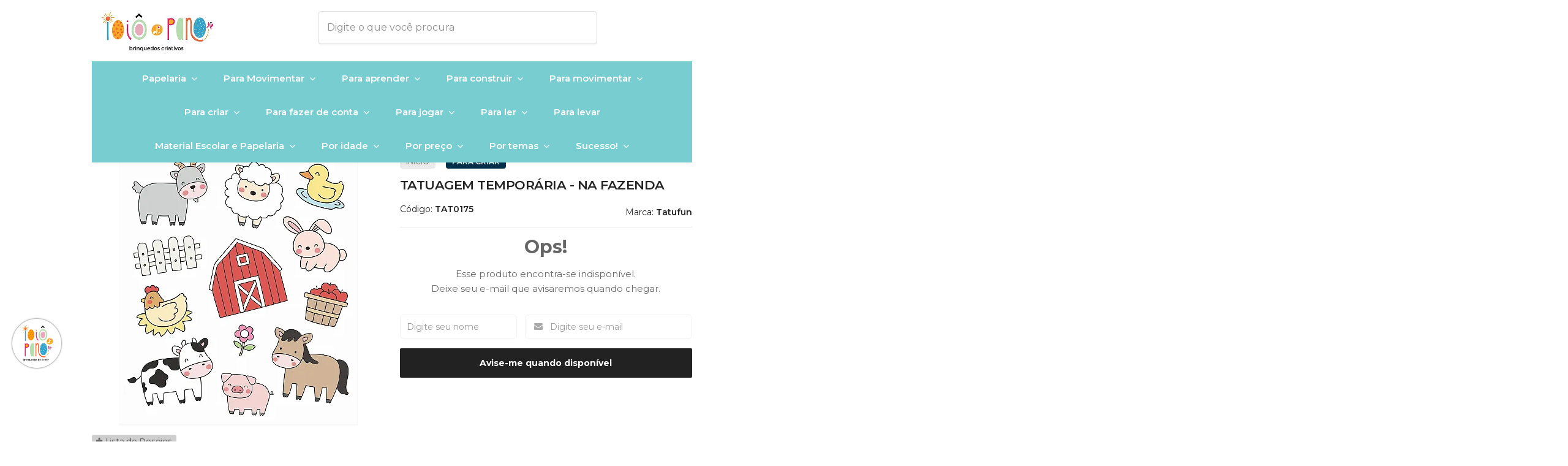

--- FILE ---
content_type: text/html; charset=utf-8
request_url: https://www.ioiodepano.com.br/tatuagem-temporaria-na-fazenda
body_size: 26178
content:

<!DOCTYPE html>
<html lang="pt-br">
  <head>
    <meta charset="utf-8">
    <meta content='width=device-width, initial-scale=1.0, maximum-scale=2.0' name='viewport' />
    <title>Tatuagem temporária - Na Fazenda - Ioiô de Pano Brinquedos Educativos</title>
    <meta http-equiv="X-UA-Compatible" content="IE=edge">
    <meta name="generator" content="Loja Integrada" />

    <link rel="dns-prefetch" href="https://cdn.awsli.com.br/">
    <link rel="preconnect" href="https://cdn.awsli.com.br/">
    <link rel="preconnect" href="https://fonts.googleapis.com">
    <link rel="preconnect" href="https://fonts.gstatic.com" crossorigin>

    
  
      <meta property="og:url" content="https://www.ioiodepano.com.br/tatuagem-temporaria-na-fazenda" />
      <meta property="og:type" content="website" />
      <meta property="og:site_name" content="Ioiô de Pano" />
      <meta property="og:locale" content="pt_BR" />
    
  <!-- Metadata para o facebook -->
  <meta property="og:type" content="website" />
  <meta property="og:title" content="Tatuagem temporária - Na Fazenda" />
  <meta property="og:image" content="https://cdn.awsli.com.br/800x800/1152/1152486/produto/229073762/captura-de-tela-2023-08-10--s-15-49-55-c3akwwgxlk.png" />
  <meta name="twitter:card" content="product" />
  
  <meta name="twitter:domain" content="www.ioiodepano.com.br" />
  <meta name="twitter:url" content="https://www.ioiodepano.com.br/tatuagem-temporaria-na-fazenda?utm_source=twitter&utm_medium=twitter&utm_campaign=twitter" />
  <meta name="twitter:title" content="Tatuagem temporária - Na Fazenda" />
  <meta name="twitter:description" content="Tatuagem temporária - Na Fazenda. A criança está muito agitada? Que tal colocar uma tatuagem e dar uma pausa? A gente testou por aqui com os pequenos e funciona!  São ilustrações lindas em temas variados, para dar um gás na imaginação." />
  <meta name="twitter:image" content="https://cdn.awsli.com.br/300x300/1152/1152486/produto/229073762/captura-de-tela-2023-08-10--s-15-49-55-c3akwwgxlk.png" />
  <meta name="twitter:label1" content="Código" />
  <meta name="twitter:data1" content="TAT0175" />
  <meta name="twitter:label2" content="Disponibilidade" />
  <meta name="twitter:data2" content="Indisponível" />


    
  
    <script>
      setTimeout(function() {
        if (typeof removePageLoading === 'function') {
          removePageLoading();
        };
      }, 7000);
    </script>
  



    

  

    <link rel="canonical" href="https://www.ioiodepano.com.br/tatuagem-temporaria-na-fazenda" />
  



  <meta name="description" content="Tatuagem temporária - Na Fazenda. A criança está muito agitada? Que tal colocar uma tatuagem e dar uma pausa? A gente testou por aqui com os pequenos e funciona!  São ilustrações lindas em temas variados, para dar um gás na imaginação." />
  <meta property="og:description" content="Tatuagem temporária - Na Fazenda. A criança está muito agitada? Que tal colocar uma tatuagem e dar uma pausa? A gente testou por aqui com os pequenos e funciona!  São ilustrações lindas em temas variados, para dar um gás na imaginação." />







  <meta name="robots" content="index, follow" />



    
      
        <link rel="shortcut icon" href="https://cdn.awsli.com.br/1152/1152486/favicon/d709043c09.png" />
      
      <link rel="icon" href="https://cdn.awsli.com.br/1152/1152486/favicon/d709043c09.png" sizes="192x192">
    
    

    
      <link rel="stylesheet" href="https://cdn.awsli.com.br/production/static/loja/estrutura/v1/css/all.min.css?v=77214d8" type="text/css">
    
    <!--[if lte IE 8]><link rel="stylesheet" href="https://cdn.awsli.com.br/production/static/loja/estrutura/v1/css/ie-fix.min.css" type="text/css"><![endif]-->
    <!--[if lte IE 9]><style type="text/css">.lateral-fulbanner { position: relative; }</style><![endif]-->

    

    
    
      <link href="https://fonts.googleapis.com/css2?family=Open%20Sans:wght@300;400;600;700&display=swap" rel="stylesheet">
    

    
      <link rel="stylesheet" href="https://cdn.awsli.com.br/production/static/loja/estrutura/v1/css/bootstrap-responsive.css?v=77214d8" type="text/css">
      <link rel="stylesheet" href="https://cdn.awsli.com.br/production/static/loja/estrutura/v1/css/style-responsive.css?v=77214d8">
    

    <link rel="stylesheet" href="/tema.css?v=20250901-160026">

    

    <script type="text/javascript">
      var LOJA_ID = 1152486;
      var MEDIA_URL = "https://cdn.awsli.com.br/";
      var API_URL_PUBLIC = 'https://api.awsli.com.br/';
      
        var CARRINHO_PRODS = [];
      
      var ENVIO_ESCOLHIDO = 0;
      var ENVIO_ESCOLHIDO_CODE = 0;
      var CONTRATO_INTERNACIONAL = false;
      var CONTRATO_BRAZIL = !CONTRATO_INTERNACIONAL;
      var IS_STORE_ASYNC = true;
      var IS_CLIENTE_ANONIMO = false;
    </script>

    

    <!-- Editor Visual -->
    

    <script>
      

      const isPreview = JSON.parse(sessionStorage.getItem('preview', true));
      if (isPreview) {
        const url = location.href
        location.search === '' && url + (location.search = '?preview=None')
      }
    </script>

    
      <script src="https://cdn.awsli.com.br/production/static/loja/estrutura/v1/js/all.min.js?v=77214d8"></script>
    
    <!-- HTML5 shim and Respond.js IE8 support of HTML5 elements and media queries -->
    <!--[if lt IE 9]>
      <script src="https://oss.maxcdn.com/html5shiv/3.7.2/html5shiv.min.js"></script>
      <script src="https://oss.maxcdn.com/respond/1.4.2/respond.min.js"></script>
    <![endif]-->

    <link rel="stylesheet" href="https://cdn.awsli.com.br/production/static/loja/estrutura/v1/css/slick.min.css" type="text/css">
    <script src="https://cdn.awsli.com.br/production/static/loja/estrutura/v1/js/slick.min.js?v=77214d8"></script>
    <link rel="stylesheet" href="https://cdn.awsli.com.br/production/static/css/jquery.fancybox.min.css" type="text/css" />
    <script src="https://cdn.awsli.com.br/production/static/js/jquery/jquery.fancybox.pack.min.js"></script>

    
    

  
  <link rel="stylesheet" href="https://cdn.awsli.com.br/production/static/loja/estrutura/v1/css/imagezoom.min.css" type="text/css">
  <script src="https://cdn.awsli.com.br/production/static/loja/estrutura/v1/js/jquery.imagezoom.min.js"></script>

  <script type="text/javascript">
    var PRODUTO_ID = '229073762';
    var URL_PRODUTO_FRETE_CALCULAR = 'https://www.ioiodepano.com.br/carrinho/frete';
    var variacoes = undefined;
    var grades = undefined;
    var imagem_grande = "https://cdn.awsli.com.br/2500x2500/1152/1152486/produto/229073762/captura-de-tela-2023-08-10--s-15-49-55-c3akwwgxlk.png";
    var produto_grades_imagens = {};
    var produto_preco_sob_consulta = false;
    var produto_preco = 13.90;
  </script>
  <script type="text/javascript" src="https://cdn.awsli.com.br/production/static/loja/estrutura/v1/js/produto.min.js?v=77214d8"></script>
  <script type="text/javascript" src="https://cdn.awsli.com.br/production/static/loja/estrutura/v1/js/eventos-pixel-produto.min.js?v=77214d8"></script>


    
      
        
      
        
      
        <script>
  (function(i,s,o,g,r,a,m){i['GoogleAnalyticsObject']=r;i[r]=i[r]||function(){
  (i[r].q=i[r].q||[]).push(arguments)},i[r].l=1*new Date();a=s.createElement(o),
  m=s.getElementsByTagName(o)[0];a.async=1;a.src=g;m.parentNode.insertBefore(a,m)
  })(window,document,'script','//www.google-analytics.com/analytics.js','ga');

  ga('create', 'UA-177863308-1', document.domain.replace(/^(www|store|loja)\./,''));
  ga('require', 'displayfeatures');
  
  
    ga('set', 'ecomm_prodid', 'TAT0175');
    ga('set', 'ecomm_pagetype', 'product');
    
      ga('set', 'ecomm_totalvalue', '13.9');
    
  
  
  
  ga('send', 'pageview');
</script>

      
        <!-- Global site tag (gtag.js) - Google Analytics -->
<script async src="https://www.googletagmanager.com/gtag/js?l=LIgtagDataLayer&id=G-ZFV3KMX0XW"></script>
<script>
  window.LIgtagDataLayer = window.LIgtagDataLayer || [];
  function LIgtag(){LIgtagDataLayer.push(arguments);}
  LIgtag('js', new Date());

  LIgtag('set', {
    'currency': 'BRL',
    'country': 'BR'
  });
  LIgtag('config', 'G-ZFV3KMX0XW');
  

  if(window.performance) {
    var timeSincePageLoad = Math.round(performance.now());
    LIgtag('event', 'timing_complete', {
      'name': 'load',
      'time': timeSincePageLoad
    });
  }

  $(document).on('li_view_home', function(_, eventID) {
    LIgtag('event', 'view_home');
  });

  $(document).on('li_select_product', function(_, eventID, data) {
    LIgtag('event', 'select_item', data);
  });

  $(document).on('li_start_contact', function(_, eventID, value) {
    LIgtag('event', 'start_contact', {
      value
    });
  });

  $(document).on('li_view_catalog', function(_, eventID) {
    LIgtag('event', 'view_catalog');
  });

  $(document).on('li_search', function(_, eventID, search_term) {
    LIgtag('event', 'search', {
      search_term
    });
  });

  $(document).on('li_filter_products', function(_, eventID, data) {
    LIgtag('event', 'filter_products', data);
  });

  $(document).on('li_sort_products', function(_, eventID, value) {
    LIgtag('event', 'sort_products', {
      value
    });
  });

  $(document).on('li_view_product', function(_, eventID, item) {
    LIgtag('event', 'view_item', {
      items: [item]
    });
  });

  $(document).on('li_select_variation', function(_, eventID, data) {
    LIgtag('event', 'select_variation', data);
  });

  $(document).on('li_calculate_shipping', function(_, eventID, data) {
    LIgtag('event', 'calculate_shipping', {
      zipcode: data.zipcode
    });
  });

  $(document).on('li_view_cart', function(_, eventID, data) {
    LIgtag('event', 'view_cart', data);
  });

  $(document).on('li_add_to_cart', function(_, eventID, data) {
    LIgtag('event', 'add_to_cart', {
      items: data.items
    });
  });

  $(document).on('li_apply_coupon', function(_, eventID, value) {
    LIgtag('event', 'apply_coupon', {
      value
    });
  });

  $(document).on('li_change_quantity', function(_, eventID, item) {
    LIgtag('event', 'change_quantity', {
      items: [item]
    });
  });

  $(document).on('li_remove_from_cart', function(_, eventID, item) {
    LIgtag('event', 'remove_from_cart', {
      items: [item]
    });
  });

  $(document).on('li_return_home', function(_, eventID) {
    LIgtag('event', 'return_home');
  });

  $(document).on('li_view_checkout', function(_, eventID, data) {
    LIgtag('event', 'begin_checkout', data);
  });

  $(document).on('li_login', function(_, eventID) {
    LIgtag('event', 'login');
  });

  $(document).on('li_change_address', function(_, eventID, value) {
    LIgtag('event', 'change_address', {
      value
    });
  });

  $(document).on('li_change_shipping', function(_, eventID, data) {
    LIgtag('event', 'add_shipping_info', data);
  });

  $(document).on('li_change_payment', function(_, eventID, data) {
    LIgtag('event', 'add_payment_info', data);
  });

  $(document).on('li_start_purchase', function(_, eventID) {
    LIgtag('event', 'start_purchase');
  });

  $(document).on('li_checkout_error', function(_, eventID, value) {
    LIgtag('event', 'checkout_error', {
      value
    });
  });

  $(document).on('li_purchase', function(_, eventID, data) {
    LIgtag('event', 'purchase', data);

    
  });
</script>
      
        
      
        
      
        
      
        <!-- Facebook Pixel Code -->
<script>
  !function(f,b,e,v,n,t,s)
  {if(f.fbq)return;n=f.fbq=function(){n.callMethod?
  n.callMethod.apply(n,arguments):n.queue.push(arguments)};
  if(!f._fbq)f._fbq=n;n.push=n;n.loaded=!0;n.version='2.0';
  n.queue=[];t=b.createElement(e);t.async=!0;
  t.src=v;s=b.getElementsByTagName(e)[0];
  s.parentNode.insertBefore(t,s)}(window, document,'script',
  'https://connect.facebook.net/en_US/fbevents.js');

  var has_meta_app = true,
    li_fb_user_data = {};

  try {
    var user_session_identifier = $.cookie('li_user_session_identifier');

    if (!user_session_identifier) {
      user_session_identifier = uuidv4();

      $.cookie('li_user_session_identifier', user_session_identifier, {
        path: '/'
      });
    };
  } catch (err) { }
  
  fbq('init', '1237718499928743', {
    country: 'br',
    external_id: user_session_identifier,
    ...li_fb_user_data
  }, {
    agent: 'li'
  });
  
  $(document).on('li_view_home', function(_, eventID) {
    fbq('track', 'PageView', {}, { eventID: eventID + '-PV' });
  
    fbq('trackCustom', 'ViewHome', {}, { eventID });
  });

  $(document).on('li_select_product', function(_, eventID, data) {
    var body = {
      content_ids: [data.item_sku],
      content_name: data.item_name
    };

    fbq('trackCustom', 'SelectItem', body, { eventID });
  });

  $(document).on('li_start_contact', function(_, eventID, value) {
    var body = {
      content_name: value
    };

    fbq('track', 'Contact', body, { eventID });
  });

  $(document).on('li_view_catalog', function(_, eventID) {
    fbq('track', 'PageView', {}, { eventID: eventID + '-PV' });
  
    fbq('trackCustom', 'ViewCatalog', {}, { eventID });
  });

  $(document).on('li_search', function(_, eventID, search_term) {
    var body = {
      search_string: search_term
    };

    fbq('track', 'Search', body, { eventID });
  });

  $(document).on('li_filter_products', function(_, eventID, data) {
    var body = {
      content_name: data.attribute_name + ':' + data.attribute_value
    };

    fbq('trackCustom', 'FilterProducts', body, { eventID });
  });

  $(document).on('li_sort_products', function(_, eventID, value) {
    var body = {
      content_name: value
    };

    fbq('trackCustom', 'SortProducts', body, { eventID });
  });

  $(document).on('li_view_product', function(_, eventID, item) {
    fbq('track', 'PageView', {}, { eventID: eventID + '-PV' });
  
    var body = {
      content_ids: [item.item_sku],
      content_category: item.item_category,
      content_name: item.item_name,
      content_type: item.item_type,
      currency: 'BRL',
      value: item.price
    };

    fbq('track', 'ViewContent', body, { eventID });
  });

  $(document).on('li_select_variation', function(_, eventID, data) {
    var body = {
      content_name: data.grid_name + ':' + data.variation_name
    };

    fbq('track', 'CustomizeProduct', body, { eventID });
  });

  $(document).on('li_calculate_shipping', function(_, eventID, data) {
    var body = {
      content_name: data.zipcode
    };

    fbq('trackCustom', 'CalculateShipping', body, { eventID });
  });

  $(document).on('li_view_buy_together', function(_, eventID, data) {
    var content_ids = $.map(data.items, function(item) {
      return item.item_sku;
    });

    var body = {
      content_ids,
      content_name: data.title
    };

    fbq('trackCustom', 'ViewBuyTogether', body, { eventID });
  });

  $(document).on('li_select_buy_together_variation', function(_, eventID, data) {
    var body = {
      content_name: data.grid_name + ':' + data.variation_name
    };

    fbq('track', 'CustomizeBuyTogetherProduct', body, { eventID });
  });

  $(document).on('li_view_cart', function(_, eventID, data) {
    fbq('track', 'PageView', {}, { eventID: eventID + '-PV' });
  
    var contents = $.map(data.items, function(item) {
      return {
        id: item.item_sku,
        quantity: item.quantity
      };
    });

    var body = {
      contents,
      content_type: 'product',
      currency: 'BRL',
      num_items: contents.length,
      value: data.value
    };

    fbq('trackCustom', 'ViewCart', body, { eventID });
  });

  $(document).on('li_add_to_cart', function(_, eventID, data) {
    var value = 0;

    var contents = $.map(data.items, function(item) {
      value += item.price * item.quantity;

      return {
        id: item.item_sku,
        quantity: item.quantity
      };
    });

    var body = {
      contents,
      content_type: 'product',
      currency: 'BRL',
      value
    };

    fbq('track', 'AddToCart', body, { eventID });
  });

  $(document).on('li_apply_coupon', function(_, eventID, value) {
    var body = {
      content_name: value
    };

    fbq('trackCustom', 'ApplyCoupon', body, { eventID });
  });

  $(document).on('li_change_quantity', function(_, eventID, item) {
    var body = {
      contents: [
        {
          id: item.item_id,
          quantity: item.quantity
        }
      ]
    };

    fbq('trackCustom', 'ChangeQuantity', body, { eventID });
  });

  $(document).on('li_remove_from_cart', function(_, eventID, item) {
    var body = {
      content_ids: [item.item_id]
    };

    fbq('trackCustom', 'RemoveFromCart', body, { eventID });
  });

  $(document).on('li_return_home', function(_, eventID) {
    fbq('trackCustom', 'ReturnHome', {}, { eventID });
  });

  $(document).on('li_view_checkout', function(_, eventID, data) {
    fbq('track', 'PageView', {}, { eventID: eventID + '-PV' });
  
    var contents = $.map(data.items, function(item) {
      return {
        id: item.item_sku,
        quantity: item.quantity
      };
    });

    var body = {
      contents,
      content_type: 'product',
      currency: 'BRL',
      num_items: contents.length,
      value: data.value
    };

    fbq('track', 'InitiateCheckout', body, { eventID });
  });

  $(document).on('li_login', function(_, eventID) {
    fbq('track', 'PageView', {}, { eventID: eventID + '-PV' });

    fbq('trackCustom', 'Login', {}, { eventID });
  });

  $(document).on('li_change_address', function(_, eventID, value) {
    var body = {
      content_name: value
    };

    fbq('trackCustom', 'ChangeAddress', body, { eventID });
  });

  $(document).on('li_change_shipping', function(_, eventID, data) {
    var contents = $.map(data.items, function(item) {
      return {
        id: item.item_sku,
        quantity: item.quantity
      };
    });

    var body = {
      contents,
      content_name: data.shipping_tier
    };

    fbq('trackCustom', 'AddShippingInfo', body, { eventID });
  });

  $(document).on('li_change_payment', function(_, eventID, data) {
    var contents = $.map(data.items, function(item) {
      return {
        id: item.item_sku,
        quantity: item.quantity
      };
    });

    var body = {
      contents,
      content_name: data.payment_type
    };

    fbq('track', 'AddPaymentInfo', body, { eventID });
  });

  $(document).on('li_start_purchase', function(_, eventID) {
    fbq('trackCustom', 'StartPurchase', {}, { eventID });
  });

  $(document).on('li_checkout_error', function(_, eventID, value) {
    var body = {
      content_name: value
    };

    fbq('trackCustom', 'CheckoutError', body, { eventID });
  });

  $(document).on('li_purchase', function(_, eventID, data) {
    var contents = $.map(data.items, function(item) {
      return {
        id: item.item_sku,
        quantity: item.quantity
      };
    });

    var body = {
      contents,
      content_type: 'product',
      currency: 'BRL',
      num_items: contents.length,
      value: data.total_value,
      order_id: data.transaction_id
    };

    fbq('track', 'Purchase', body, { eventID });
  });
  
  $(document).on('li_view_page', function(_, eventID) {
    fbq('track', 'PageView', {}, { eventID: eventID + '-PV' });
  });

  $(document).on('li_view_purchase', function(_, eventID) {
    fbq('track', 'PageView', {}, { eventID: eventID + '-PV' });
  });

  $(document).on('li_view_wishlist', function(_, eventID) {
    fbq('track', 'PageView', {}, { eventID: eventID + '-PV' });
  });

  $(document).on('li_view_orders', function(_, eventID) {
    fbq('track', 'PageView', {}, { eventID: eventID + '-PV' });
  });

  $(document).on('li_view_account', function(_, eventID) {
    fbq('track', 'PageView', {}, { eventID: eventID + '-PV' });
  });

  $(document).on('li_view_others', function(_, eventID) {
    fbq('track', 'PageView', {}, { eventID: eventID + '-PV' });
  });
</script>
<noscript>
  <img height="1" width="1" style="display:none" 
       src="https://www.facebook.com/tr?id=1237718499928743&ev=PageView&noscript=1"/>
</noscript>
<!-- End Facebook Pixel Code -->
      
    

    
<script>
  var url = '/_events/api/setEvent';

  var sendMetrics = function(event, user = {}) {
    var unique_identifier = uuidv4();

    try {
      var data = {
        request: {
          id: unique_identifier,
          environment: 'production'
        },
        store: {
          id: 1152486,
          name: 'Ioiô de Pano',
          test_account: false,
          has_meta_app: window.has_meta_app ?? false,
          li_search: true
        },
        device: {
          is_mobile: /Mobi/.test(window.navigator.userAgent),
          user_agent: window.navigator.userAgent,
          ip: '###device_ip###'
        },
        page: {
          host: window.location.hostname,
          path: window.location.pathname,
          search: window.location.search,
          type: 'product',
          title: document.title,
          referrer: document.referrer
        },
        timestamp: '###server_timestamp###',
        user_timestamp: new Date().toISOString(),
        event,
        origin: 'store'
      };

      if (window.performance) {
        var [timing] = window.performance.getEntriesByType('navigation');

        data['time'] = {
          server_response: Math.round(timing.responseStart - timing.requestStart)
        };
      }

      var _user = {},
          user_email_cookie = $.cookie('user_email'),
          user_data_cookie = $.cookie('LI-UserData');

      if (user_email_cookie) {
        var user_email = decodeURIComponent(user_email_cookie);

        _user['email'] = user_email;
      }

      if (user_data_cookie) {
        var user_data = JSON.parse(user_data_cookie);

        _user['logged'] = user_data.logged;
        _user['id'] = user_data.id ?? undefined;
      }

      $.each(user, function(key, value) {
        _user[key] = value;
      });

      if (!$.isEmptyObject(_user)) {
        data['user'] = _user;
      }

      try {
        var session_identifier = $.cookie('li_session_identifier');

        if (!session_identifier) {
          session_identifier = uuidv4();
        };

        var expiration_date = new Date();

        expiration_date.setTime(expiration_date.getTime() + (30 * 60 * 1000)); // 30 minutos

        $.cookie('li_session_identifier', session_identifier, {
          expires: expiration_date,
          path: '/'
        });

        data['session'] = {
          id: session_identifier
        };
      } catch (err) { }

      try {
        var user_session_identifier = $.cookie('li_user_session_identifier');

        if (!user_session_identifier) {
          user_session_identifier = uuidv4();

          $.cookie('li_user_session_identifier', user_session_identifier, {
            path: '/'
          });
        };

        data['user_session'] = {
          id: user_session_identifier
        };
      } catch (err) { }

      var _cookies = {},
          fbc = $.cookie('_fbc'),
          fbp = $.cookie('_fbp');

      if (fbc) {
        _cookies['fbc'] = fbc;
      }

      if (fbp) {
        _cookies['fbp'] = fbp;
      }

      if (!$.isEmptyObject(_cookies)) {
        data['session']['cookies'] = _cookies;
      }

      try {
        var ab_test_cookie = $.cookie('li_ab_test_running');

        if (ab_test_cookie) {
          var ab_test = JSON.parse(atob(ab_test_cookie));

          if (ab_test.length) {
            data['store']['ab_test'] = ab_test;
          }
        }
      } catch (err) { }

      var _utm = {};

      $.each(sessionStorage, function(key, value) {
        if (key.startsWith('utm_')) {
          var name = key.split('_')[1];

          _utm[name] = value;
        }
      });

      if (!$.isEmptyObject(_utm)) {
        data['session']['utm'] = _utm;
      }

      var controller = new AbortController();

      setTimeout(function() {
        controller.abort();
      }, 5000);

      fetch(url, {
        keepalive: true,
        method: 'POST',
        headers: {
          'Content-Type': 'application/json'
        },
        body: JSON.stringify({ data }),
        signal: controller.signal
      });
    } catch (err) { }

    return unique_identifier;
  }
</script>

    
<script>
  (function() {
    var initABTestHandler = function() {
      try {
        if ($.cookie('li_ab_test_running')) {
          return
        };
        var running_tests = [];

        
        
        
        

        var running_tests_to_cookie = JSON.stringify(running_tests);
        running_tests_to_cookie = btoa(running_tests_to_cookie);
        $.cookie('li_ab_test_running', running_tests_to_cookie, {
          path: '/'
        });

        
        if (running_tests.length > 0) {
          setTimeout(function() {
            $.ajax({
              url: "/conta/status"
            });
          }, 500);
        };

      } catch (err) { }
    }
    setTimeout(initABTestHandler, 500);
  }());
</script>

    
<script>
  $(function() {
    // Clicar em um produto
    $('.listagem-item').click(function() {
      var row, column;

      var $list = $(this).closest('[data-produtos-linha]'),
          index = $(this).closest('li').index();

      if($list.find('.listagem-linha').length === 1) {
        var productsPerRow = $list.data('produtos-linha');

        row = Math.floor(index / productsPerRow) + 1;
        column = (index % productsPerRow) + 1;
      } else {
        row = $(this).closest('.listagem-linha').index() + 1;
        column = index + 1;
      }

      var body = {
        item_id: $(this).attr('data-id'),
        item_sku: $(this).find('.produto-sku').text(),
        item_name: $(this).find('.nome-produto').text().trim(),
        item_row: row,
        item_column: column
      };

      var eventID = sendMetrics({
        type: 'event',
        name: 'select_product',
        data: body
      });

      $(document).trigger('li_select_product', [eventID, body]);
    });

    // Clicar no "Fale Conosco"
    $('#modalContato').on('show', function() {
      var value = 'Fale Conosco';

      var eventID = sendMetrics({
        type: 'event',
        name: 'start_contact',
        data: { text: value }
      });

      $(document).trigger('li_start_contact', [eventID, value]);
    });

    // Clicar no WhatsApp
    $('.li-whatsapp a').click(function() {
      var value = 'WhatsApp';

      var eventID = sendMetrics({
        type: 'event',
        name: 'start_contact',
        data: { text: value }
      });

      $(document).trigger('li_start_contact', [eventID, value]);
    });

    
      // Visualizar o produto
      var body = {
        item_id: '229073762',
        item_sku: 'TAT0175',
        item_name: 'Tatuagem temporária - Na Fazenda',
        item_category: 'Para criar',
        item_type: 'product',
        
          full_price: 13.90,
          promotional_price: null,
          price: 13.90,
        
        quantity: 1
      };

      var params = new URLSearchParams(window.location.search),
          recommendation_shelf = null,
          recommendation = {};

      if (
        params.has('recomendacao_id') &&
        params.has('email_ref') &&
        params.has('produtos_recomendados')
      ) {
        recommendation['email'] = {
          id: params.get('recomendacao_id'),
          email_id: params.get('email_ref'),
          products: $.map(params.get('produtos_recomendados').split(','), function(value) {
            return parseInt(value)
          })
        };
      }

      if (recommendation_shelf) {
        recommendation['shelf'] = recommendation_shelf;
      }

      if (!$.isEmptyObject(recommendation)) {
        body['recommendation'] = recommendation;
      }

      var eventID = sendMetrics({
        type: 'pageview',
        name: 'view_product',
        data: body
      });

      $(document).trigger('li_view_product', [eventID, body]);

      // Calcular frete
      $('#formCalcularCep').submit(function() {
        $(document).ajaxSuccess(function(event, xhr, settings) {
          try {
            var url = new URL(settings.url);

            if(url.pathname !== '/carrinho/frete') return;

            var data = xhr.responseJSON;

            if(data.error) return;

            var params = url.searchParams;

            var body = {
              zipcode: params.get('cep'),
              deliveries: $.map(data, function(delivery) {
                if(delivery.msgErro) return;

                return {
                  id: delivery.id,
                  name: delivery.name,
                  price: delivery.price,
                  delivery_time: delivery.deliveryTime
                };
              })
            };

            var eventID = sendMetrics({
              type: 'event',
              name: 'calculate_shipping',
              data: body
            });

            $(document).trigger('li_calculate_shipping', [eventID, body]);

            $(document).off('ajaxSuccess');
          } catch(error) {}
        });
      });

      // Visualizar compre junto
      $(document).on('buy_together_ready', function() {
        var $buyTogether = $('.compre-junto');

        var observer = new IntersectionObserver(function(entries) {
          entries.forEach(function(entry) {
            if(entry.isIntersecting) {
              var body = {
                title: $buyTogether.find('.compre-junto__titulo').text(),
                id: $buyTogether.data('id'),
                items: $buyTogether.find('.compre-junto__produto').map(function() {
                  var $product = $(this);

                  return {
                    item_id: $product.attr('data-id'),
                    item_sku: $product.attr('data-code'),
                    item_name: $product.find('.compre-junto__nome').text(),
                    full_price: $product.find('.compre-junto__preco--regular').data('price') || null,
                    promotional_price: $product.find('.compre-junto__preco--promocional').data('price') || null
                  };
                }).get()
              };

              var eventID = sendMetrics({
                type: 'event',
                name: 'view_buy_together',
                data: body
              });

              $(document).trigger('li_view_buy_together', [eventID, body]);

              observer.disconnect();
            }
          });
        }, { threshold: 1.0 });

        observer.observe($buyTogether.get(0));

        $('.compre-junto__atributo--grade').click(function(event) {
          if(!event.originalEvent) return;

          var body = {
            grid_name: $(this).closest('.compre-junto__atributos').data('grid'),
            variation_name: $(this).data('variation')
          };

          var eventID = sendMetrics({
            type: 'event',
            name: 'select_buy_together_variation',
            data: body
          });

          $(document).trigger('li_select_buy_together_variation', [eventID, body]);
        });

        $('.compre-junto__atributo--lista').change(function(event) {
          if(!event.originalEvent) return;

          var $selectedOption = $(this).find('option:selected');

          if(!$selectedOption.is('[value]')) return;

          var body = {
            grid_name: $(this).closest('.compre-junto__atributos').data('grid'),
            variation_name: $selectedOption.text()
          };

          var eventID = sendMetrics({
            type: 'event',
            name: 'select_buy_together_variation',
            data: body
          });

          $(document).trigger('li_select_buy_together_variation', [eventID, body]);
        });
      });

      // Selecionar uma variação
      $('.atributo-item').click(function(event) {
        if(!event.originalEvent) return;

        var body = {
          grid_name: $(this).data('grade-nome'),
          variation_name: $(this).data('variacao-nome')
        };

        var eventID = sendMetrics({
          type: 'event',
          name: 'select_variation',
          data: body
        });

        $(document).trigger('li_select_variation', [eventID, body]);
      });
    
  });
</script>


    
	<!-- Google WebMasterTools -->
  
      <meta name="google-site-verification" content="lkEfPfKrJ1Tsp1Xg3yIMpJrcI-0HLAHP9TWmjS1EliE" />
  

	<!-- lojaintegrada-google-shopping -->
  
      <meta name="google-site-verification" content="lkEfPfKrJ1Tsp1Xg3yIMpJrcI-0HLAHP9TWmjS1EliE" />
  

	<!-- Pinterest -->
  
      <meta name="p:domain_verify" content="8c5f12562f56c0c5e1034de990262d5d"/>
  


    
      
        <link href="//cdn.awsli.com.br/temasv2/2198/__theme_custom.css?v=1620060589" rel="stylesheet" type="text/css">
<script src="//cdn.awsli.com.br/temasv2/2198/__theme_custom.js?v=1620060589"></script>
      
    

    
      <link rel="stylesheet" href="/avancado.css?v=20250901-160026" type="text/css" />
    

    

    
  <link rel="manifest" href="/manifest.json" />




  </head>
  <body class="pagina-produto produto-229073762  tema-pequeno ">
    <div id="fb-root"></div>
    
  
    <div id="full-page-loading">
      <div class="conteiner" style="height: 100%;">
        <div class="loading-placeholder-content">
          <div class="loading-placeholder-effect loading-placeholder-header"></div>
          <div class="loading-placeholder-effect loading-placeholder-body"></div>
        </div>
      </div>
      <script>
        var is_full_page_loading = true;
        function removePageLoading() {
          if (is_full_page_loading) {
            try {
              $('#full-page-loading').remove();
            } catch(e) {}
            try {
              var div_loading = document.getElementById('full-page-loading');
              if (div_loading) {
                div_loading.remove();
              };
            } catch(e) {}
            is_full_page_loading = false;
          };
        };
        $(function() {
          setTimeout(function() {
            removePageLoading();
          }, 1);
        });
      </script>
      <style>
        #full-page-loading { position: fixed; z-index: 9999999; margin: auto; top: 0; left: 0; bottom: 0; right: 0; }
        #full-page-loading:before { content: ''; display: block; position: fixed; top: 0; left: 0; width: 100%; height: 100%; background: rgba(255, 255, 255, .98); background: radial-gradient(rgba(255, 255, 255, .99), rgba(255, 255, 255, .98)); }
        .loading-placeholder-content { height: 100%; display: flex; flex-direction: column; position: relative; z-index: 1; }
        .loading-placeholder-effect { background-color: #F9F9F9; border-radius: 5px; width: 100%; animation: pulse-loading 1.5s cubic-bezier(0.4, 0, 0.6, 1) infinite; }
        .loading-placeholder-content .loading-placeholder-body { flex-grow: 1; margin-bottom: 30px; }
        .loading-placeholder-content .loading-placeholder-header { height: 20%; min-height: 100px; max-height: 200px; margin: 30px 0; }
        @keyframes pulse-loading{50%{opacity:.3}}
      </style>
    </div>
  



    
      
        


<div class="barra-inicial fundo-secundario">
  <div class="conteiner">
    <div class="row-fluid">
      <div class="lista-redes span3 hidden-phone">
        
          <ul>
            
              <li>
                <a href="https://facebook.com/ioiodepano" target="_blank" aria-label="Siga nos no Facebook"><i class="icon-facebook"></i></a>
              </li>
            
            
            
            
            
              <li>
                <a href="https://instagram.com/ioiodepano_" target="_blank" aria-label="Siga nos no Instagram"><i class="icon-instagram"></i></a>
              </li>
            
            
              <li>
                <a href="https://pinterest.com/ioiodepano" target="_blank" aria-label="Siga nos no Pinterest"><i class="icon-pinterest"></i></a>
              </li>
            
            
          </ul>
        
      </div>
      <div class="canais-contato span9">
        <ul>
          <li class="hidden-phone">
            <a href="#modalContato" data-toggle="modal" data-target="#modalContato">
              <i class="icon-comment"></i>
              Fale Conosco
            </a>
          </li>
          
            <li>
              <span>
                <i class="icon-phone"></i>Telefone: (11) 95597-9244
              </span>
            </li>
          
          
            <li class="tel-whatsapp">
              <span>
                <i class="fa fa-whatsapp"></i>Whatsapp: (11) 95597-9244
              </span>
            </li>
          
          
        </ul>
      </div>
    </div>
  </div>
</div>

      
    

    <div class="conteiner-principal">
      
        
          
<div id="cabecalho">

  <div class="atalhos-mobile visible-phone fundo-secundario borda-principal">
    <ul>

      <li><a href="https://www.ioiodepano.com.br/" class="icon-home"> </a></li>
      
      <li class="fundo-principal"><a href="https://www.ioiodepano.com.br/carrinho/index" class="icon-shopping-cart"> </a></li>
      
      
        <li class="menu-user-logged" style="display: none;"><a href="https://www.ioiodepano.com.br/conta/logout" class="icon-signout menu-user-logout"> </a></li>
      
      
      <li><a href="https://www.ioiodepano.com.br/conta/index" class="icon-user"> </a></li>
      
      <li class="vazia"><span>&nbsp;</span></li>

    </ul>
  </div>

  <div class="conteiner">
    <div class="row-fluid">
      <div class="span3">
        <h2 class="logo cor-secundaria">
          <a href="https://www.ioiodepano.com.br/" title="Ioiô de Pano">
            
            <img src="https://cdn.awsli.com.br/400x300/1152/1152486/logo/8e672a0a5b.jpg" alt="Ioiô de Pano" />
            
          </a>
        </h2>


      </div>

      <div class="conteudo-topo span9">
        <div class="superior row-fluid hidden-phone">
          <div class="span8">
            
              
                <div class="btn-group menu-user-logged" style="display: none;">
                  <a href="https://www.ioiodepano.com.br/conta/index" class="botao secundario pequeno dropdown-toggle" data-toggle="dropdown">
                    Olá, <span class="menu-user-name"></span>
                    <span class="icon-chevron-down"></span>
                  </a>
                  <ul class="dropdown-menu">
                    <li>
                      <a href="https://www.ioiodepano.com.br/conta/index" title="Minha conta">Minha conta</a>
                    </li>
                    
                      <li>
                        <a href="https://www.ioiodepano.com.br/conta/pedido/listar" title="Minha conta">Meus pedidos</a>
                      </li>
                    
                    <li>
                      <a href="https://www.ioiodepano.com.br/conta/favorito/listar" title="Meus favoritos">Meus favoritos</a>
                    </li>
                    <li>
                      <a href="https://www.ioiodepano.com.br/conta/logout" title="Sair" class="menu-user-logout">Sair</a>
                    </li>
                  </ul>
                </div>
              
              
                <a href="https://www.ioiodepano.com.br/conta/login" class="bem-vindo cor-secundaria menu-user-welcome">
                  Bem-vindo, <span class="cor-principal">identifique-se</span> para fazer pedidos
                </a>
              
            
          </div>
          <div class="span4">
            <ul class="acoes-conta borda-alpha">
              
                <li>
                  <i class="icon-list fundo-principal"></i>
                  <a href="https://www.ioiodepano.com.br/conta/pedido/listar" class="cor-secundaria">Meus Pedidos</a>
                </li>
              
              
                <li>
                  <i class="icon-user fundo-principal"></i>
                  <a href="https://www.ioiodepano.com.br/conta/index" class="cor-secundaria">Minha Conta</a>
                </li>
              
            </ul>
          </div>
        </div>

        <div class="inferior row-fluid ">
          <div class="span8 busca-mobile">
            <a href="javascript:;" class="atalho-menu visible-phone icon-th botao principal"> </a>

            <div class="busca borda-alpha">
              <form id="form-buscar" action="/buscar" method="get">
                <input id="auto-complete" type="text" name="q" placeholder="Digite o que você procura" value="" autocomplete="off" maxlength="255" />
                <button class="botao botao-busca icon-search fundo-secundario" aria-label="Buscar"></button>
              </form>
            </div>

          </div>

          
            <div class="span4 hidden-phone">
              

  <div class="carrinho vazio">
    
      <a href="https://www.ioiodepano.com.br/carrinho/index">
        <i class="icon-shopping-cart fundo-principal"></i>
        <strong class="qtd-carrinho titulo cor-secundaria" style="display: none;">0</strong>
        <span style="display: none;">
          
            <b class="titulo cor-secundaria"><span>Meu Carrinho</span></b>
          
          <span class="cor-secundaria">Produtos adicionados</span>
        </span>
        
          <span class="titulo cor-secundaria vazio-text">Carrinho vazio</span>
        
      </a>
    
    <div class="carrinho-interno-ajax"></div>
  </div>
  
<div class="minicart-placeholder" style="display: none;">
  <div class="carrinho-interno borda-principal">
    <ul>
      <li class="minicart-item-modelo">
        
          <div class="preco-produto com-promocao destaque-preco ">
            <div>
              <s class="preco-venda">
                R$ --PRODUTO_PRECO_DE--
              </s>
              <strong class="preco-promocional cor-principal">
                R$ --PRODUTO_PRECO_POR--
              </strong>
            </div>
          </div>
        
        <a data-href="--PRODUTO_URL--" class="imagem-produto">
          <img data-src="https://cdn.awsli.com.br/64x64/--PRODUTO_IMAGEM--" alt="--PRODUTO_NOME--" />
        </a>
        <a data-href="--PRODUTO_URL--" class="nome-produto cor-secundaria">
          --PRODUTO_NOME--
        </a>
        <div class="produto-sku hide">--PRODUTO_SKU--</div>
      </li>
    </ul>
    <div class="carrinho-rodape">
      <span class="carrinho-info">
        
          <i>--CARRINHO_QUANTIDADE-- produto no carrinho</i>
        
        
          
            <span class="carrino-total">
              Total: <strong class="titulo cor-principal">R$ --CARRINHO_TOTAL_ITENS--</strong>
            </span>
          
        
      </span>
      <a href="https://www.ioiodepano.com.br/carrinho/index" class="botao principal">
        
          <i class="icon-shopping-cart"></i>Ir para o carrinho
        
      </a>
    </div>
  </div>
</div>



            </div>
          
        </div>

      </div>
    </div>
    


  
    
      
<div class="menu superior">
  <ul class="nivel-um">
    


    

  


    
      <li class="categoria-id-23579988 com-filho borda-principal">
        <a href="https://www.ioiodepano.com.br/papelaria" title="Papelaria">
          <strong class="titulo cor-secundaria">Papelaria</strong>
          
            <i class="icon-chevron-down fundo-secundario"></i>
          
        </a>
        
          <ul class="nivel-dois borda-alpha">
            

  <li class="categoria-id-23579992 ">
    <a href="https://www.ioiodepano.com.br/giz-de-cera-23579992" title="Giz de cera">
      
      Giz de cera
    </a>
    
  </li>

  <li class="categoria-id-23579996 ">
    <a href="https://www.ioiodepano.com.br/organizadores-23579996" title="Organizadores">
      
      Organizadores
    </a>
    
  </li>


          </ul>
        
      </li>
    
      <li class="categoria-id-23579989 com-filho borda-principal">
        <a href="https://www.ioiodepano.com.br/para-movimentar-23579989" title="Para Movimentar">
          <strong class="titulo cor-secundaria">Para Movimentar</strong>
          
            <i class="icon-chevron-down fundo-secundario"></i>
          
        </a>
        
          <ul class="nivel-dois borda-alpha">
            

  <li class="categoria-id-23579991 ">
    <a href="https://www.ioiodepano.com.br/aramados--labirinto--equilibrio" title="Aramados, labirinto, equilibrio">
      
      Aramados, labirinto, equilibrio
    </a>
    
  </li>

  <li class="categoria-id-23579993 ">
    <a href="https://www.ioiodepano.com.br/chocalhos--mordedores-e-naninhas" title="Chocalhos, Mordedores e Naninhas">
      
      Chocalhos, Mordedores e Naninhas
    </a>
    
  </li>

  <li class="categoria-id-23579990 ">
    <a href="https://www.ioiodepano.com.br/instrumentos-musicais-de-brinquedo-23579990" title="Instrumentos musicais de brinquedo">
      
      Instrumentos musicais de brinquedo
    </a>
    
  </li>

  <li class="categoria-id-23579995 ">
    <a href="https://www.ioiodepano.com.br/para-lan-ar-ou-observar" title="Para lançar ou observar">
      
      Para lançar ou observar
    </a>
    
  </li>

  <li class="categoria-id-23579994 ">
    <a href="https://www.ioiodepano.com.br/para-puxar-ou-empurrar-23579994" title="Para puxar ou empurrar">
      
      Para puxar ou empurrar
    </a>
    
  </li>


          </ul>
        
      </li>
    
      <li class="categoria-id-14383369 com-filho borda-principal">
        <a href="https://www.ioiodepano.com.br/para-aprender" title="Para aprender">
          <strong class="titulo cor-secundaria">Para aprender</strong>
          
            <i class="icon-chevron-down fundo-secundario"></i>
          
        </a>
        
          <ul class="nivel-dois borda-alpha">
            

  <li class="categoria-id-15033971 ">
    <a href="https://www.ioiodepano.com.br/alfabetizacao" title="Alfabetização">
      
      Alfabetização
    </a>
    
  </li>

  <li class="categoria-id-22751123 ">
    <a href="https://www.ioiodepano.com.br/alimentos-e-comidinhas" title="Alimentos e Comidinhas">
      
      Alimentos e Comidinhas
    </a>
    
  </li>

  <li class="categoria-id-22587179 ">
    <a href="https://www.ioiodepano.com.br/biografias-de-pessoas-incriveis" title="Biografias de Pessoas Incríveis">
      
      Biografias de Pessoas Incríveis
    </a>
    
  </li>

  <li class="categoria-id-15799016 ">
    <a href="https://www.ioiodepano.com.br/ciencias-e-robotica" title="Ciências e robótica">
      
      Ciências e robótica
    </a>
    
  </li>

  <li class="categoria-id-15033943 ">
    <a href="https://www.ioiodepano.com.br/conceitos-matematicos-" title="Conceitos Matemáticos">
      
      Conceitos Matemáticos
    </a>
    
  </li>

  <li class="categoria-id-18045369 ">
    <a href="https://www.ioiodepano.com.br/fauna-e-flora-brasileira" title="Fauna e Flora Brasileira">
      
      Fauna e Flora Brasileira
    </a>
    
  </li>

  <li class="categoria-id-19908884 ">
    <a href="https://www.ioiodepano.com.br/folclore-mitologia-e-personagens" title="Folclore, Mitologia e Personagens">
      
      Folclore, Mitologia e Personagens
    </a>
    
  </li>

  <li class="categoria-id-16742239 ">
    <a href="https://www.ioiodepano.com.br/historia-e-geografia-16742239" title="História e Geografia">
      
      História e Geografia
    </a>
    
  </li>

  <li class="categoria-id-14383403 ">
    <a href="https://www.ioiodepano.com.br/montessori" title="inspirados Montessori">
      
      inspirados Montessori
    </a>
    
  </li>

  <li class="categoria-id-14383375 ">
    <a href="https://www.ioiodepano.com.br/waldorf" title="inspirados Waldorf">
      
      inspirados Waldorf
    </a>
    
  </li>

  <li class="categoria-id-22972875 ">
    <a href="https://www.ioiodepano.com.br/vocabulario-22972875" title="Vocabulário">
      
      Vocabulário
    </a>
    
  </li>


          </ul>
        
      </li>
    
      <li class="categoria-id-5365430 com-filho borda-principal">
        <a href="https://www.ioiodepano.com.br/para-construir" title="Para construir">
          <strong class="titulo cor-secundaria">Para construir</strong>
          
            <i class="icon-chevron-down fundo-secundario"></i>
          
        </a>
        
          <ul class="nivel-dois borda-alpha">
            

  <li class="categoria-id-5365443 ">
    <a href="https://www.ioiodepano.com.br/blocos-de-empilhar" title="Blocos de empilhar">
      
      Blocos de empilhar
    </a>
    
  </li>

  <li class="categoria-id-5365439 ">
    <a href="https://www.ioiodepano.com.br/blocos-de-montar" title="Blocos de montar">
      
      Blocos de montar
    </a>
    
  </li>

  <li class="categoria-id-5398444 ">
    <a href="https://www.ioiodepano.com.br/binquedos-de-encaixe" title="Brinquedos de encaixe">
      
      Brinquedos de encaixe
    </a>
    
  </li>

  <li class="categoria-id-5365445 ">
    <a href="https://www.ioiodepano.com.br/massinha" title="Modelagem">
      
      Modelagem
    </a>
    
  </li>

  <li class="categoria-id-5358996 ">
    <a href="https://www.ioiodepano.com.br/quebra-cabeca" title="Quebra-cabeça">
      
      Quebra-cabeça
    </a>
    
  </li>


          </ul>
        
      </li>
    
      <li class="categoria-id-12784385 com-filho borda-principal">
        <a href="https://www.ioiodepano.com.br/para-movimentar" title="Para movimentar ">
          <strong class="titulo cor-secundaria">Para movimentar </strong>
          
            <i class="icon-chevron-down fundo-secundario"></i>
          
        </a>
        
          <ul class="nivel-dois borda-alpha">
            

  <li class="categoria-id-12786318 ">
    <a href="https://www.ioiodepano.com.br/aramados" title="Aramados, labirintos, equilíbrio">
      
      Aramados, labirintos, equilíbrio
    </a>
    
  </li>

  <li class="categoria-id-12786348 ">
    <a href="https://www.ioiodepano.com.br/atividades-ao-ar-livre" title="Atividades ao ar livre">
      
      Atividades ao ar livre
    </a>
    
  </li>

  <li class="categoria-id-14984458 ">
    <a href="https://www.ioiodepano.com.br/bonecos-articulados" title="Bonecos Articulados">
      
      Bonecos Articulados
    </a>
    
  </li>

  <li class="categoria-id-23018331 ">
    <a href="https://www.ioiodepano.com.br/caixinhas-de-musica-23018331" title="Caixinhas de Música">
      
      Caixinhas de Música
    </a>
    
  </li>

  <li class="categoria-id-12866897 ">
    <a href="https://www.ioiodepano.com.br/chocalhos-e-mordedores" title="Chocalhos, mordedores e naninhas">
      
      Chocalhos, mordedores e naninhas
    </a>
    
  </li>

  <li class="categoria-id-22994243 ">
    <a href="https://www.ioiodepano.com.br/iniciacao-ao-esporte-22994243" title="Iniciação ao Esporte">
      
      Iniciação ao Esporte
    </a>
    
  </li>

  <li class="categoria-id-14918406 ">
    <a href="https://www.ioiodepano.com.br/instrumentos-musicais-de-brinquedo" title="Instrumentos musicais de brinquedo">
      
      Instrumentos musicais de brinquedo
    </a>
    
  </li>

  <li class="categoria-id-22513446 ">
    <a href="https://www.ioiodepano.com.br/paineis-sensoriais" title="Painéis Sensoriais">
      
      Painéis Sensoriais
    </a>
    
  </li>

  <li class="categoria-id-14854449 ">
    <a href="https://www.ioiodepano.com.br/para-lancar-ou-observar-pioes-biboques" title="Para lançar ou observar (piões, biboquês)">
      
      Para lançar ou observar (piões, biboquês)
    </a>
    
  </li>

  <li class="categoria-id-12899215 ">
    <a href="https://www.ioiodepano.com.br/para-puxar-ou-empurrar" title="Para puxar ou empurrar">
      
      Para puxar ou empurrar
    </a>
    
  </li>


          </ul>
        
      </li>
    
      <li class="categoria-id-4422148 com-filho borda-principal">
        <a href="https://www.ioiodepano.com.br/para-criar" title="Para criar">
          <strong class="titulo cor-secundaria">Para criar</strong>
          
            <i class="icon-chevron-down fundo-secundario"></i>
          
        </a>
        
          <ul class="nivel-dois borda-alpha">
            

  <li class="categoria-id-23579997 ">
    <a href="https://www.ioiodepano.com.br/artesanato" title="Artesanato">
      
      Artesanato
    </a>
    
  </li>

  <li class="categoria-id-4422201 ">
    <a href="https://www.ioiodepano.com.br/costura-e-alinhavo" title="Costura e alinhavo">
      
      Costura e alinhavo
    </a>
    
  </li>

  <li class="categoria-id-5359062 ">
    <a href="https://www.ioiodepano.com.br/dobradura-adesivos-decalques" title="Dobradura, adesivos e decalques">
      
      Dobradura, adesivos e decalques
    </a>
    
  </li>

  <li class="categoria-id-14713351 ">
    <a href="https://www.ioiodepano.com.br/faca-voce-mesmo-diy" title="Faça você mesmo - DIY">
      
      Faça você mesmo - DIY
    </a>
    
  </li>

  <li class="categoria-id-5152010 ">
    <a href="https://www.ioiodepano.com.br/pintura-e-desenho" title="Pintura e desenho">
      
      Pintura e desenho
    </a>
    
  </li>

  <li class="categoria-id-10320111 ">
    <a href="https://www.ioiodepano.com.br/tatuagem-temporaria" title="Tatuagem temporária">
      
      Tatuagem temporária
    </a>
    
  </li>


          </ul>
        
      </li>
    
      <li class="categoria-id-4422157 com-filho borda-principal">
        <a href="https://www.ioiodepano.com.br/para-fazer-de-conta" title="Para fazer de conta">
          <strong class="titulo cor-secundaria">Para fazer de conta</strong>
          
            <i class="icon-chevron-down fundo-secundario"></i>
          
        </a>
        
          <ul class="nivel-dois borda-alpha">
            

  <li class="categoria-id-17394607 ">
    <a href="https://www.ioiodepano.com.br/bonecas-e-bonecos-de-pano" title="Bonecas e bonecos de pano">
      
      Bonecas e bonecos de pano
    </a>
    
  </li>

  <li class="categoria-id-5359207 ">
    <a href="https://www.ioiodepano.com.br/bonecos-e-animais" title="Bonecos e animais">
      
      Bonecos e animais
    </a>
    
  </li>

  <li class="categoria-id-3681531 ">
    <a href="https://www.ioiodepano.com.br/pelucias" title="Brinquedos de pano (pelúcias)">
      
      Brinquedos de pano (pelúcias)
    </a>
    
  </li>

  <li class="categoria-id-5365319 ">
    <a href="https://www.ioiodepano.com.br/carrinhos-avioes-trens" title="Carrinhos, aviões, trens, barcos">
      
      Carrinhos, aviões, trens, barcos
    </a>
    
  </li>

  <li class="categoria-id-5365397 ">
    <a href="https://www.ioiodepano.com.br/casinhas-e-comidinhas" title="Casinhas e comidinhas">
      
      Casinhas e comidinhas
    </a>
    
  </li>

  <li class="categoria-id-5365405 ">
    <a href="https://www.ioiodepano.com.br/cenarios" title="Cenários ">
      
      Cenários 
    </a>
    
  </li>

  <li class="categoria-id-5358926 ">
    <a href="https://www.ioiodepano.com.br/dedoches" title="Dedoches">
      
      Dedoches
    </a>
    
  </li>

  <li class="categoria-id-9953948 ">
    <a href="https://www.ioiodepano.com.br/fantasias-infantis-acessorios" title="Fantasias infantis e acessórios">
      
      Fantasias infantis e acessórios
    </a>
    
  </li>

  <li class="categoria-id-10071946 ">
    <a href="https://www.ioiodepano.com.br/ima-magneticos" title="Imã, magnéticos">
      
      Imã, magnéticos
    </a>
    
  </li>

  <li class="categoria-id-14490117 ">
    <a href="https://www.ioiodepano.com.br/profissoes-14490117" title="Profissões">
      
      Profissões
    </a>
    
  </li>


          </ul>
        
      </li>
    
      <li class="categoria-id-4422153 com-filho borda-principal">
        <a href="https://www.ioiodepano.com.br/para-jogar" title="Para jogar">
          <strong class="titulo cor-secundaria">Para jogar</strong>
          
            <i class="icon-chevron-down fundo-secundario"></i>
          
        </a>
        
          <ul class="nivel-dois borda-alpha">
            

  <li class="categoria-id-10442914 ">
    <a href="https://www.ioiodepano.com.br/jogos-de-cartas" title="Jogos de cartas">
      
      Jogos de cartas
    </a>
    
  </li>

  <li class="categoria-id-10442729 ">
    <a href="https://www.ioiodepano.com.br/jogos-de-cooperacao" title="Jogos de cooperação">
      
      Jogos de cooperação
    </a>
    
  </li>

  <li class="categoria-id-12867187 ">
    <a href="https://www.ioiodepano.com.br/jogos-de-equilibrio" title="Jogos de equilíbrio">
      
      Jogos de equilíbrio
    </a>
    
  </li>

  <li class="categoria-id-10438170 ">
    <a href="https://www.ioiodepano.com.br/jogos-com-numeros" title="Jogos de estratégia">
      
      Jogos de estratégia
    </a>
    
  </li>

  <li class="categoria-id-10442792 ">
    <a href="https://www.ioiodepano.com.br/jogos-de-memoria" title="Jogos  de observação">
      
      Jogos  de observação
    </a>
    
  </li>

  <li class="categoria-id-5358993 ">
    <a href="https://www.ioiodepano.com.br/jogos-de-tabuleiro" title="Jogos de tabuleiro">
      
      Jogos de tabuleiro
    </a>
    
  </li>

  <li class="categoria-id-5359238 ">
    <a href="https://www.ioiodepano.com.br/jogos-educativos" title="Jogos educativos">
      
      Jogos educativos
    </a>
    
  </li>

  <li class="categoria-id-10437976 ">
    <a href="https://www.ioiodepano.com.br/jogos-para-alfabetizacao" title="Jogos para alfabetização">
      
      Jogos para alfabetização
    </a>
    
  </li>

  <li class="categoria-id-5359092 ">
    <a href="https://www.ioiodepano.com.br/outros" title="Outros">
      
      Outros
    </a>
    
  </li>


          </ul>
        
      </li>
    
      <li class="categoria-id-4422161 com-filho borda-principal">
        <a href="https://www.ioiodepano.com.br/para-ler" title="Para ler">
          <strong class="titulo cor-secundaria">Para ler</strong>
          
            <i class="icon-chevron-down fundo-secundario"></i>
          
        </a>
        
          <ul class="nivel-dois borda-alpha">
            

  <li class="categoria-id-5383423 ">
    <a href="https://www.ioiodepano.com.br/livros-de-atividades" title="Livros de atividades">
      
      Livros de atividades
    </a>
    
  </li>

  <li class="categoria-id-5383426 ">
    <a href="https://www.ioiodepano.com.br/livros-de-historias" title="Livros de histórias">
      
      Livros de histórias
    </a>
    
  </li>

  <li class="categoria-id-5383431 ">
    <a href="https://www.ioiodepano.com.br/livros-para-explorar-o-mundo" title="Livros para explorar o mundo">
      
      Livros para explorar o mundo
    </a>
    
  </li>


          </ul>
        
      </li>
    
      <li class="categoria-id-3681488  borda-principal">
        <a href="https://www.ioiodepano.com.br/para-levar" title="Para levar">
          <strong class="titulo cor-secundaria">Para levar</strong>
          
        </a>
        
      </li>
    
      <li class="categoria-id-5198425 com-filho borda-principal">
        <a href="https://www.ioiodepano.com.br/material-escolar-e-papelaria" title="Material Escolar e Papelaria">
          <strong class="titulo cor-secundaria">Material Escolar e Papelaria</strong>
          
            <i class="icon-chevron-down fundo-secundario"></i>
          
        </a>
        
          <ul class="nivel-dois borda-alpha">
            

  <li class="categoria-id-22969558 ">
    <a href="https://www.ioiodepano.com.br/bloquinhos-de-notas-22969558" title="Bloquinhos de Notas">
      
      Bloquinhos de Notas
    </a>
    
  </li>

  <li class="categoria-id-23134810 ">
    <a href="https://www.ioiodepano.com.br/bolsinhas-23134810" title="Bolsinhas">
      
      Bolsinhas
    </a>
    
  </li>

  <li class="categoria-id-22942354 ">
    <a href="https://www.ioiodepano.com.br/borrachas-fofas-22942354" title="Borrachas Fofas">
      
      Borrachas Fofas
    </a>
    
  </li>

  <li class="categoria-id-10434795 ">
    <a href="https://www.ioiodepano.com.br/cadernos-de-atividades" title="Cadernos de atividades">
      
      Cadernos de atividades
    </a>
    
  </li>

  <li class="categoria-id-10434640 ">
    <a href="https://www.ioiodepano.com.br/canetas-hidrocor" title="Canetas hidrocor">
      
      Canetas hidrocor
    </a>
    
  </li>

  <li class="categoria-id-22969975 ">
    <a href="https://www.ioiodepano.com.br/fitas-adesivas-22969975" title="Fitas Adesivas">
      
      Fitas Adesivas
    </a>
    
  </li>

  <li class="categoria-id-21863387 ">
    <a href="https://www.ioiodepano.com.br/garrafas-infantis" title="Garrafas Infantis">
      
      Garrafas Infantis
    </a>
    
  </li>

  <li class="categoria-id-10434637 ">
    <a href="https://www.ioiodepano.com.br/giz-de-cera" title="Giz de cera">
      
      Giz de cera
    </a>
    
  </li>

  <li class="categoria-id-21864122 ">
    <a href="https://www.ioiodepano.com.br/lancheiras-termicas" title="Lancheiras Térmicas">
      
      Lancheiras Térmicas
    </a>
    
  </li>

  <li class="categoria-id-10434854 ">
    <a href="https://www.ioiodepano.com.br/massinha-e-modelagem" title="Massinha e modelagem">
      
      Massinha e modelagem
    </a>
    
  </li>

  <li class="categoria-id-21964425 ">
    <a href="https://www.ioiodepano.com.br/mochilas-escolares" title="Mochilas Escolares">
      
      Mochilas Escolares
    </a>
    
  </li>

  <li class="categoria-id-10434606 ">
    <a href="https://www.ioiodepano.com.br/organizadores" title="Organizadores">
      
      Organizadores
    </a>
    
  </li>

  <li class="categoria-id-10434608 ">
    <a href="https://www.ioiodepano.com.br/tintas-guache" title="Tintas">
      
      Tintas
    </a>
    
  </li>


          </ul>
        
      </li>
    
      <li class="categoria-id-5187127 com-filho borda-principal">
        <a href="https://www.ioiodepano.com.br/sugestao-por-idade" title="Por idade">
          <strong class="titulo cor-secundaria">Por idade</strong>
          
            <i class="icon-chevron-down fundo-secundario"></i>
          
        </a>
        
          <ul class="nivel-dois borda-alpha">
            

  <li class="categoria-id-12868546 ">
    <a href="https://www.ioiodepano.com.br/4-a-12-meses" title="04 a 12 meses (bebês)">
      
      04 a 12 meses (bebês)
    </a>
    
  </li>

  <li class="categoria-id-5187132 ">
    <a href="https://www.ioiodepano.com.br/0-a-2-anos" title="0 a 2 anos">
      
      0 a 2 anos
    </a>
    
  </li>

  <li class="categoria-id-12868548 ">
    <a href="https://www.ioiodepano.com.br/1-a-2-anos" title="12 meses a 2 anos">
      
      12 meses a 2 anos
    </a>
    
  </li>

  <li class="categoria-id-5187136 ">
    <a href="https://www.ioiodepano.com.br/3-a-5-anos" title="3 a 5 anos">
      
      3 a 5 anos
    </a>
    
  </li>

  <li class="categoria-id-5187140 ">
    <a href="https://www.ioiodepano.com.br/6-a-8-anos" title="6 a 8 anos">
      
      6 a 8 anos
    </a>
    
  </li>

  <li class="categoria-id-5365475 ">
    <a href="https://www.ioiodepano.com.br/9-a-11-anos" title="9 a 11 anos">
      
      9 a 11 anos
    </a>
    
  </li>

  <li class="categoria-id-5365480 ">
    <a href="https://www.ioiodepano.com.br/12-anos" title="a partir de 12 anos ">
      
      a partir de 12 anos 
    </a>
    
  </li>


          </ul>
        
      </li>
    
      <li class="categoria-id-7364932 com-filho borda-principal">
        <a href="https://www.ioiodepano.com.br/quanto-quer-gastar" title="Por preço">
          <strong class="titulo cor-secundaria">Por preço</strong>
          
            <i class="icon-chevron-down fundo-secundario"></i>
          
        </a>
        
          <ul class="nivel-dois borda-alpha">
            

  <li class="categoria-id-7395588 ">
    <a href="https://www.ioiodepano.com.br/precinho-amigo-ate-r50" title="Precinho amigo - até R$60">
      
      Precinho amigo - até R$60
    </a>
    
  </li>

  <li class="categoria-id-7395622 ">
    <a href="https://www.ioiodepano.com.br/para-surpreender-r50-a-r100" title="Presente inesquecível - R$61 a R$100">
      
      Presente inesquecível - R$61 a R$100
    </a>
    
  </li>

  <li class="categoria-id-7395655 ">
    <a href="https://www.ioiodepano.com.br/presente-inesquecivel-a-partir-de-r100" title="Presente surpreendente - a partir de R$100">
      
      Presente surpreendente - a partir de R$100
    </a>
    
  </li>


          </ul>
        
      </li>
    
      <li class="categoria-id-22942382 com-filho borda-principal">
        <a href="https://www.ioiodepano.com.br/por-temas" title="Por temas">
          <strong class="titulo cor-secundaria">Por temas</strong>
          
            <i class="icon-chevron-down fundo-secundario"></i>
          
        </a>
        
          <ul class="nivel-dois borda-alpha">
            

  <li class="categoria-id-22945060 ">
    <a href="https://www.ioiodepano.com.br/arco-iris-22945060" title="Arco íris">
      
      Arco íris
    </a>
    
  </li>

  <li class="categoria-id-22944862 ">
    <a href="https://www.ioiodepano.com.br/autismo-22944862" title="Autismo">
      
      Autismo
    </a>
    
  </li>

  <li class="categoria-id-22985004 ">
    <a href="https://www.ioiodepano.com.br/brincadeiras-de-antigamente-22985004" title="Brincadeiras de Antigamente">
      
      Brincadeiras de Antigamente
    </a>
    
  </li>

  <li class="categoria-id-22983897 ">
    <a href="https://www.ioiodepano.com.br/cachorros-e-gatos-22983897" title="Cachorros e Gatos!">
      
      Cachorros e Gatos!
    </a>
    
  </li>

  <li class="categoria-id-23027794 ">
    <a href="https://www.ioiodepano.com.br/capivaras-23027794" title="Capivaras">
      
      Capivaras
    </a>
    
  </li>

  <li class="categoria-id-22994183 ">
    <a href="https://www.ioiodepano.com.br/carrinhos-22994183" title="Carrinhos">
      
      Carrinhos
    </a>
    
  </li>

  <li class="categoria-id-22949500 ">
    <a href="https://www.ioiodepano.com.br/comidinhas-22949500" title="Comidinhas">
      
      Comidinhas
    </a>
    
  </li>

  <li class="categoria-id-22944843 ">
    <a href="https://www.ioiodepano.com.br/consciencia-negra-22944843" title="Consciência Negra">
      
      Consciência Negra
    </a>
    
  </li>

  <li class="categoria-id-22945041 ">
    <a href="https://www.ioiodepano.com.br/contos-de-fadas-e-historias-22945041" title="Contos de Fadas e Histórias">
      
      Contos de Fadas e Histórias
    </a>
    
  </li>

  <li class="categoria-id-22942474 ">
    <a href="https://www.ioiodepano.com.br/dinossauros-22942474" title="Dinossauros">
      
      Dinossauros
    </a>
    
  </li>

  <li class="categoria-id-22969572 ">
    <a href="https://www.ioiodepano.com.br/espaco-22969572" title="Espaço">
      
      Espaço
    </a>
    
  </li>

  <li class="categoria-id-22994291 ">
    <a href="https://www.ioiodepano.com.br/fazendas-sitios-celeiros-e-estabulos-22994291" title="Fazendas, Sítios, Celeiros e Estábulos">
      
      Fazendas, Sítios, Celeiros e Estábulos
    </a>
    
  </li>

  <li class="categoria-id-22944825 ">
    <a href="https://www.ioiodepano.com.br/indigenas-22944825" title="Indígenas">
      
      Indígenas
    </a>
    
  </li>

  <li class="categoria-id-22986414 ">
    <a href="https://www.ioiodepano.com.br/insetos-22986414" title="Insetos">
      
      Insetos
    </a>
    
  </li>

  <li class="categoria-id-23067397 ">
    <a href="https://www.ioiodepano.com.br/mamae-papai-vovo-vovo-23067397" title="Mamãe, Papai, Vovó, Vovô">
      
      Mamãe, Papai, Vovó, Vovô
    </a>
    
  </li>

  <li class="categoria-id-23029422 ">
    <a href="https://www.ioiodepano.com.br/pinguim-23029422" title="Pinguim">
      
      Pinguim
    </a>
    
  </li>

  <li class="categoria-id-23244344 ">
    <a href="https://www.ioiodepano.com.br/pre-historia-23244344" title="Pré-história">
      
      Pré-história
    </a>
    
  </li>

  <li class="categoria-id-22947816 ">
    <a href="https://www.ioiodepano.com.br/princesas-e-principes-22947816" title="Princesas e Principes">
      
      Princesas e Principes
    </a>
    
  </li>

  <li class="categoria-id-23030223 ">
    <a href="https://www.ioiodepano.com.br/profissoes-23030223" title="Profissões">
      
      Profissões
    </a>
    
  </li>

  <li class="categoria-id-22945031 ">
    <a href="https://www.ioiodepano.com.br/sereias-22945031" title="Sereias">
      
      Sereias
    </a>
    
  </li>

  <li class="categoria-id-22944881 ">
    <a href="https://www.ioiodepano.com.br/t21-sindrome-de-down-22944881" title="T21 Sindrome de Down">
      
      T21 Sindrome de Down
    </a>
    
  </li>

  <li class="categoria-id-23029145 ">
    <a href="https://www.ioiodepano.com.br/tartarugas-23029145" title="Tartarugas">
      
      Tartarugas
    </a>
    
  </li>

  <li class="categoria-id-22942503 ">
    <a href="https://www.ioiodepano.com.br/transportes-22942503" title="Transportes">
      
      Transportes
    </a>
    
  </li>

  <li class="categoria-id-22972904 ">
    <a href="https://www.ioiodepano.com.br/turma-da-monica-22972904" title="Turma da Mõnica">
      
      Turma da Mõnica
    </a>
    
  </li>

  <li class="categoria-id-22942383 ">
    <a href="https://www.ioiodepano.com.br/unicornio-22942383" title="Unicórnio">
      
      Unicórnio
    </a>
    
  </li>

  <li class="categoria-id-22969555 ">
    <a href="https://www.ioiodepano.com.br/ursos-22969555" title="Ursos">
      
      Ursos
    </a>
    
  </li>


          </ul>
        
      </li>
    
      <li class="categoria-id-16504639 com-filho borda-principal">
        <a href="https://www.ioiodepano.com.br/sucesso-" title="Sucesso!">
          <strong class="titulo cor-secundaria">Sucesso!</strong>
          
            <i class="icon-chevron-down fundo-secundario"></i>
          
        </a>
        
          <ul class="nivel-dois borda-alpha">
            

  <li class="categoria-id-16662599 ">
    <a href="https://www.ioiodepano.com.br/ate-25-de-desconto" title="Até 25% de desconto!">
      
      Até 25% de desconto!
    </a>
    
  </li>

  <li class="categoria-id-16653230 ">
    <a href="https://www.ioiodepano.com.br/ate-50-de-desconto" title="De 25% a 50% de desconto! Aproveite!">
      
      De 25% a 50% de desconto! Aproveite!
    </a>
    
  </li>

  <li class="categoria-id-22769035 ">
    <a href="https://www.ioiodepano.com.br/dia-das-maes" title="Dia das Mães">
      
      Dia das Mães
    </a>
    
  </li>

  <li class="categoria-id-22937513 ">
    <a href="https://www.ioiodepano.com.br/folclore" title="Folclore">
      
      Folclore
    </a>
    
  </li>

  <li class="categoria-id-10443387 ">
    <a href="https://www.ioiodepano.com.br/kits-combos" title="Kits e Combos">
      
      Kits e Combos
    </a>
    
  </li>

  <li class="categoria-id-22587191 ">
    <a href="https://www.ioiodepano.com.br/sao-elas-somos-nos-dia-da-mulher" title="Olha Ela!">
      
      Olha Ela!
    </a>
    
  </li>

  <li class="categoria-id-17467592 ">
    <a href="https://www.ioiodepano.com.br/para-viajar" title="Para viajar">
      
      Para viajar
    </a>
    
  </li>

  <li class="categoria-id-22618693 ">
    <a href="https://www.ioiodepano.com.br/pascoa" title="Páscoa">
      
      Páscoa
    </a>
    
  </li>

  <li class="categoria-id-10443374 ">
    <a href="https://www.ioiodepano.com.br/promocoes" title="Promoções">
      
      Promoções
    </a>
    
  </li>


          </ul>
        
      </li>
    
  </ul>
</div>

    
  


  </div>
  <span id="delimitadorBarra"></span>
</div>

          

  


        
      

      
  
    <div class="secao-banners">
      <div class="conteiner">
        
          <div class="banner cheio">
            <div class="row-fluid">
              

<div class="span12">
  <div class="flexslider">
    <ul class="slides">
      
        
          
<li>
  
    <a href="https://www.ioiodepano.com.br/ima-magneticos" target="_self">
  
    
      <picture>
        <source
          media="(max-width:767px)"
          srcset="https://cdn.awsli.com.br/767x767/1152/1152486/banner/full-banner_mobile_magneticos-zyrmr7o2bg.png"
        />
    
        <img src="https://cdn.awsli.com.br/1920x1920/1152/1152486/banner/magn-ticos-jn8zk40trf.jpg" alt="Magnéticos 2024" />
    
      </picture>
    
    
  
    </a>
  
  
</li>

        
      
        
          
<li>
  
    <a href="https://www.ioiodepano.com.br/ciencias-e-robotica" target="_self">
  
    
      <picture>
        <source
          media="(max-width:767px)"
          srcset="https://cdn.awsli.com.br/767x767/1152/1152486/banner/full-banner_mobile_cientista-hht8is6pvz.png"
        />
    
        <img src="https://cdn.awsli.com.br/1920x1920/1152/1152486/banner/full-banner-4-59hsafuun3.jpg" alt="Pequeno Cientista" />
    
      </picture>
    
    
  
    </a>
  
  
</li>

        
      
    </ul>
  </div>
</div>

            </div>
          </div>
        
        
      </div>
    </div>
  


      <div id="corpo">
        <div class="conteiner">
          

          
  


          
            <div class="secao-principal row-fluid sem-coluna">
              

              
  <div class="span12 produto" itemscope="itemscope" itemtype="http://schema.org/Product">
    <div class="row-fluid">
      <div class="span6">
        
        <div class="conteiner-imagem">
          <div>
            
              <a href="https://cdn.awsli.com.br/2500x2500/1152/1152486/produto/229073762/captura-de-tela-2023-08-10--s-15-49-55-c3akwwgxlk.png" title="Ver imagem grande do produto" id="abreZoom" style="display: none;"><i class="icon-zoom-in"></i></a>
            
            <img loading="lazy" src="https://cdn.awsli.com.br/600x450/1152/1152486/produto/229073762/captura-de-tela-2023-08-10--s-15-49-55-c3akwwgxlk.png" alt="Tatuagem temporária - Na Fazenda" id="imagemProduto" itemprop="image" />
          </div>
        </div>
        <div class="produto-thumbs thumbs-horizontal hide">
          <div id="carouselImagem" class="flexslider ">
            <ul class="miniaturas slides">
              
                <li>
                  <a href="javascript:;" title="Tatuagem temporária - Na Fazenda - Imagem 1" data-imagem-grande="https://cdn.awsli.com.br/2500x2500/1152/1152486/produto/229073762/captura-de-tela-2023-08-10--s-15-49-55-c3akwwgxlk.png" data-imagem-id="144507899">
                    <span>
                      <img loading="lazy" src="https://cdn.awsli.com.br/64x50/1152/1152486/produto/229073762/captura-de-tela-2023-08-10--s-15-49-55-c3akwwgxlk.png" alt="Tatuagem temporária - Na Fazenda - Imagem 1" data-largeimg="https://cdn.awsli.com.br/2500x2500/1152/1152486/produto/229073762/captura-de-tela-2023-08-10--s-15-49-55-c3akwwgxlk.png" data-mediumimg="https://cdn.awsli.com.br/600x450/1152/1152486/produto/229073762/captura-de-tela-2023-08-10--s-15-49-55-c3akwwgxlk.png" />
                    </span>
                  </a>
                </li>
              
            </ul>
          </div>
        </div>
        
          
        

        <!--googleoff: all-->

        <div class="produto-compartilhar">
          <div class="lista-redes">
            <div class="addthis_toolbox addthis_default_style addthis_32x32_style">
              <ul>
                <li class="visible-phone">
                  <a href="https://api.whatsapp.com/send?text=Tatuagem%20tempor%C3%A1ria%20-%20Na%20Fazenda%20http%3A%2F%2Fwww.ioiodepano.com.br/tatuagem-temporaria-na-fazenda" target="_blank"><i class="fa fa-whatsapp"></i></a>
                </li>
                
                <li class="hidden-phone">
                  
                    <a href="https://www.ioiodepano.com.br/conta/favorito/229073762/adicionar" class="lista-favoritos fundo-principal adicionar-favorito hidden-phone" rel="nofollow">
                      <i class="icon-plus"></i>
                      Lista de Desejos
                    </a>
                  
                </li>
                
                
              </ul>
            </div>
          </div>
        </div>

        <!--googleon: all-->

      </div>
      <div class="span6">
        <div class="principal">
          <div class="info-principal-produto">
            
<div class="breadcrumbs borda-alpha ">
  <ul>
    
      <li>
        <a href="https://www.ioiodepano.com.br/"><i class="fa fa-folder"></i>Início</a>
      </li>
    

    
    
    
      
        




  <li>
    <a href="https://www.ioiodepano.com.br/para-criar">Para criar</a>
  </li>


      
      <!-- <li>
        <strong class="cor-secundaria">Tatuagem temporária - Na Fazenda</strong>
      </li> -->
    

    
  </ul>
</div>

            <h1 class="nome-produto titulo cor-secundaria" itemprop="name">Tatuagem temporária - Na Fazenda</h1>
            
            <div class="codigo-produto">
              <span class="cor-secundaria">
                <b>Código: </b> <span itemprop="sku">TAT0175</span>
              </span>
              
                <span class="cor-secundaria pull-right" itemprop="brand" itemscope="itemscope" itemtype="http://schema.org/Brand">
                  <b>Marca: </b>
                  <a href="https://www.ioiodepano.com.br/marca/tatufun.html" itemprop="url">Tatufun</a>
                  <meta itemprop="name" content="Tatufun" />
                </span>
              
              <div class="hide trustvox-stars">
                <a href="#comentarios" target="_self">
                  <div data-trustvox-product-code-js="229073762" data-trustvox-should-skip-filter="true" data-trustvox-display-rate-schema="false"></div>
                </a>
              </div>
              



            </div>
          </div>

          
            

          

          

          

<div class="acoes-produto indisponivel SKU-TAT0175" data-produto-id="229073762" data-variacao-id="">
  




  <div>
    
      <div class="preco-produto destaque-preco ">
        
          

  <div class="avise-me">
    <form action="/espera/produto/229073762/assinar/" method="POST" class="avise-me-form">
      <span class="avise-tit">
        Ops!
      </span>
      <span class="avise-descr">
        Esse produto encontra-se indisponível.<br />
        Deixe seu e-mail que avisaremos quando chegar.
      </span>
      
      <div class="avise-input">
        <div class="controls controls-row">
          <input class="span5 avise-nome" name="avise-nome" type="text" placeholder="Digite seu nome" />
          <label class="span7">
            <i class="icon-envelope avise-icon"></i>
            <input class="span12 avise-email" name="avise-email" type="email" placeholder="Digite seu e-mail" />
          </label>
        </div>
      </div>
      
      <div class="avise-btn">
        <input type="submit" value="Avise-me quando disponível" class="botao fundo-secundario btn-block" />
      </div>
    </form>
  </div>


        
      </div>
    
  </div>





  
    
    
      <!-- old microdata schema price (feature toggle disabled) -->
      
        
          
            
            
<div itemprop="offers" itemscope="itemscope" itemtype="http://schema.org/Offer">
    
      
      <meta itemprop="price" content="13.90"/>
      
    
    <meta itemprop="priceCurrency" content="BRL" />
    <meta itemprop="availability" content="http://schema.org/OutOfStock"/>
    <meta itemprop="itemCondition" itemtype="http://schema.org/OfferItemCondition" content="http://schema.org/NewCondition" />
    
</div>

          
        
      
    
  



  

  
    
  
</div>


	  <span id="DelimiterFloat"></span>

          

          




          

        </div>
      </div>
    </div>
    <div id="buy-together-position1" class="row-fluid" style="display: none;"></div>
    
      <div class="row-fluid">
        <div class="span12">
          <div id="smarthint-product-position1"></div>
          <div id="blank-product-position1"></div>
          <div class="abas-custom">
            <div class="tab-content">
              <div class="tab-pane active" id="descricao" itemprop="description">
                <p><span style="font-size: 14px;"><strong>TATUAGEM TEMPORÁRIA - NA FAZENDA</strong></span></p>

<p><span style="font-size: 14px;">A criança está muito agitada? Que tal colocar uma tatuagem e dar uma pausa? A gente testou por aqui com os pequenos e funciona! </span></p>

<p><span style="font-size: 14px;">São ilustrações lindas em temas variados, para dar um gás na imaginação. </span></p>

<p><span style="font-size: 14px;">As tatuagens são produzidas em material atóxico e foram testadas e aprovadas pelo INMETRO. </span></p>

<p><span style="font-size: 14px;">Perfeito presente para os pequenos a partir de 3 anos! </span></p>

<p> </p>

<p><span style="font-size: 14px;"><strong>Idade:</strong> de 3 a 11 anos.</span></p>

<p><span style="font-size: 14px;"><strong>Conteúdo:</strong> 1 cartela com tatuagens variadas</span></p>

<p><span style="font-size: 14px;"><strong>Tamanho:</strong> embalagem medindo 10 x 11,5 cm.</span></p>

<p><span style="font-size: 14px;"><strong>Material: </strong>produto atóxico</span></p>

<p><span style="font-size: 14px;"><b>Selo Inmetro</b></span></p>

<p><span style="font-size: 14px;"><span style="background-color: rgb(230, 230, 250);">Atenção! Imagens Meramente Ilustrativas. As cores podem sofrer variações.</span></span></p>

<p><span style="font-size: 14px;"><span style="background-color: rgb(230, 230, 250);">Todas as Informações divulgadas são de responsabilidade do Fabricante/Fornecedor.</span></span></p>

              </div>
            </div>
          </div>
        </div>
      </div>
    
    <div id="buy-together-position2" class="row-fluid" style="display: none;"></div>

    <div class="row-fluid hide" id="comentarios-container">
      <div class="span12">
        <div id="smarthint-product-position2"></div>
        <div id="blank-product-position2"></div>
        <div class="abas-custom">
          <div class="tab-content">
            <div class="tab-pane active" id="comentarios">
              <div id="facebook_comments">
                
              </div>
              <div id="disqus_thread"></div>
              <div id="_trustvox_widget"></div>
            </div>
          </div>
        </div>
      </div>
    </div>

    




    
      <div class="row-fluid">
        <div class="span12">
          <div id="smarthint-product-position3"></div>
          <div id="blank-product-position3"></div>
          <div class="listagem  aproveite-tambem borda-alpha">
              <h4 class="titulo cor-secundaria">Produtos relacionados</h4>
            

<ul>
  
    <li class="listagem-linha"><ul class="row-fluid">
    
      
        
          <li class="span3">
        
      
    
      <div class="listagem-item " itemprop="isRelatedTo" itemscope="itemscope" itemtype="http://schema.org/Product">
        <a href="https://www.ioiodepano.com.br/super-domino-animais-da-fazenda" class="produto-sobrepor" title="Super Dominó Animais da Fazenda - Brinquedo Educativo" itemprop="url"></a>
        <div class="imagem-produto">
          <img loading="lazy" src="https://cdn.awsli.com.br/300x300/1152/1152486/produto/59461847/c6b6c5be45.jpg" alt="Super Dominó Animais da Fazenda - Brinquedo Educativo" itemprop="image" content="https://cdn.awsli.com.br/300x300/1152/1152486/produto/59461847/c6b6c5be45.jpg"/>
        </div>
        <div class="info-produto" itemprop="offers" itemscope="itemscope" itemtype="http://schema.org/Offer">
          <a href="https://www.ioiodepano.com.br/super-domino-animais-da-fazenda" class="nome-produto cor-secundaria" itemprop="name">
            Super Dominó Animais da Fazenda - Brinquedo Educativo
          </a>
          <div class="produto-sku hide">BBB6017</div>
          
            




  <div>
    
      <div class="preco-produto destaque-preco com-promocao">
        

          
            
          

          
            
              
                
<div>
  <s class="preco-venda titulo">
    R$ 59,90
  </s>
  <strong class="preco-promocional cor-principal titulo" data-sell-price="36.90">
    R$ 36,90
  </strong>
</div>

              
            
          

          
            

  


          

          
            
            
              
<span class="desconto-a-vista">
  ou <strong class="cor-secundaria">R$ 35,06</strong>
  
    via Pix
  
</span>

            
          
        
      </div>
    
  </div>






          
          
        </div>

        


  
  
    
    <div class="acoes-produto hidden-phone">
      <a href="https://www.ioiodepano.com.br/super-domino-animais-da-fazenda" title="Ver detalhes do produto" class="botao botao-comprar principal">
        <i class="icon-search"></i>Ver mais
      </a>
    </div>
    <div class="acoes-produto-responsiva visible-phone">
      <a href="https://www.ioiodepano.com.br/super-domino-animais-da-fazenda" title="Ver detalhes do produto" class="tag-comprar fundo-principal">
        <span class="titulo">Ver mais</span>
        <i class="icon-search"></i>
      </a>
    </div>
    
  



        <div class="bandeiras-produto">
          
          
          
            <span class="fundo-principal bandeira-promocao">38% Desconto</span>
          
          
        </div>
      </div>
    </li>
    
      
      
    
  
    
    
      
        
          <li class="span3">
        
      
    
      <div class="listagem-item " itemprop="isRelatedTo" itemscope="itemscope" itemtype="http://schema.org/Product">
        <a href="https://www.ioiodepano.com.br/puxe-a-aba-e-ouca-o-som-festa-na-fazenda" class="produto-sobrepor" title="Puxe a Aba e Ouça o Som! - Festa na Fazenda" itemprop="url"></a>
        <div class="imagem-produto">
          <img loading="lazy" src="https://cdn.awsli.com.br/300x300/1152/1152486/produto/336886462/puxe-a-aba-e-ou-a-o-som-festa-na-fazenda-j9mppgl4gt.jpeg" alt="Puxe a Aba e Ouça o Som! - Festa na Fazenda" itemprop="image" content="https://cdn.awsli.com.br/300x300/1152/1152486/produto/336886462/puxe-a-aba-e-ou-a-o-som-festa-na-fazenda-j9mppgl4gt.jpeg"/>
        </div>
        <div class="info-produto" itemprop="offers" itemscope="itemscope" itemtype="http://schema.org/Offer">
          <a href="https://www.ioiodepano.com.br/puxe-a-aba-e-ouca-o-som-festa-na-fazenda" class="nome-produto cor-secundaria" itemprop="name">
            Puxe a Aba e Ouça o Som! - Festa na Fazenda
          </a>
          <div class="produto-sku hide">YOYO7650</div>
          
            




  <div>
    
      <div class="preco-produto destaque-preco ">
        

          
            
          

          
            
              
                
                  <div>
                    
                      
                        
                          <strong class="preco-promocional cor-principal titulo" data-sell-price="99.90">
                        
                      
                    
                      R$ 99,90
                    </strong>
                  </div>
                
              
            
          

          
            

  
    <!--googleoff: all-->
      <div>
        <span class="preco-parcela ">
          
            até
            <strong class="cor-secundaria ">3x</strong>
          
          de
          <strong class="cor-secundaria">R$ 33,30</strong>
          
            <span>sem juros</span>
          
        </span>
      </div>
    <!--googleon: all-->
  


          

          
            
            
              
<span class="desconto-a-vista">
  ou <strong class="cor-secundaria">R$ 94,90</strong>
  
    via Pix
  
</span>

            
          
        
      </div>
    
  </div>






          
          
        </div>

        


  
  
    
    <div class="acoes-produto hidden-phone">
      <a href="https://www.ioiodepano.com.br/puxe-a-aba-e-ouca-o-som-festa-na-fazenda" title="Ver detalhes do produto" class="botao botao-comprar principal">
        <i class="icon-search"></i>Ver mais
      </a>
    </div>
    <div class="acoes-produto-responsiva visible-phone">
      <a href="https://www.ioiodepano.com.br/puxe-a-aba-e-ouca-o-som-festa-na-fazenda" title="Ver detalhes do produto" class="tag-comprar fundo-principal">
        <span class="titulo">Ver mais</span>
        <i class="icon-search"></i>
      </a>
    </div>
    
  



        <div class="bandeiras-produto">
          
          
          
          
        </div>
      </div>
    </li>
    
      
      
    
  
    
    
      
        
          <li class="span3">
        
      
    
      <div class="listagem-item " itemprop="isRelatedTo" itemscope="itemscope" itemtype="http://schema.org/Product">
        <a href="https://www.ioiodepano.com.br/blocos-de-madeira-animais-da-fazenda-brinquedo-educativo" class="produto-sobrepor" title="Blocos de Madeira Animais da Fazenda - Brinquedo Educativo" itemprop="url"></a>
        <div class="imagem-produto">
          <img loading="lazy" src="https://cdn.awsli.com.br/300x300/1152/1152486/produto/169203871/d27344c497.jpg" alt="Blocos de Madeira Animais da Fazenda - Brinquedo Educativo" itemprop="image" content="https://cdn.awsli.com.br/300x300/1152/1152486/produto/169203871/d27344c497.jpg"/>
        </div>
        <div class="info-produto" itemprop="offers" itemscope="itemscope" itemtype="http://schema.org/Offer">
          <a href="https://www.ioiodepano.com.br/blocos-de-madeira-animais-da-fazenda-brinquedo-educativo" class="nome-produto cor-secundaria" itemprop="name">
            Blocos de Madeira Animais da Fazenda - Brinquedo Educativo
          </a>
          <div class="produto-sku hide">DT10885</div>
          
            




  <div>
    
      <div class="preco-produto destaque-preco com-promocao">
        

          
            
          

          
            
              
                
<div>
  <s class="preco-venda titulo">
    R$ 59,90
  </s>
  <strong class="preco-promocional cor-principal titulo" data-sell-price="51.00">
    R$ 51,00
  </strong>
</div>

              
            
          

          
            

  


          

          
            
            
              
<span class="desconto-a-vista">
  ou <strong class="cor-secundaria">R$ 48,45</strong>
  
    via Pix
  
</span>

            
          
        
      </div>
    
  </div>






          
          
        </div>

        


  
  
    
    <div class="acoes-produto hidden-phone">
      <a href="https://www.ioiodepano.com.br/blocos-de-madeira-animais-da-fazenda-brinquedo-educativo" title="Ver detalhes do produto" class="botao botao-comprar principal">
        <i class="icon-search"></i>Ver mais
      </a>
    </div>
    <div class="acoes-produto-responsiva visible-phone">
      <a href="https://www.ioiodepano.com.br/blocos-de-madeira-animais-da-fazenda-brinquedo-educativo" title="Ver detalhes do produto" class="tag-comprar fundo-principal">
        <span class="titulo">Ver mais</span>
        <i class="icon-search"></i>
      </a>
    </div>
    
  



        <div class="bandeiras-produto">
          
          
          
            <span class="fundo-principal bandeira-promocao">15% Desconto</span>
          
          
        </div>
      </div>
    </li>
    
      
      
    
  
    
    
      
        
          <li class="span3">
        
      
    
      <div class="listagem-item " itemprop="isRelatedTo" itemscope="itemscope" itemtype="http://schema.org/Product">
        <a href="https://www.ioiodepano.com.br/quebra-cabeca-e-lousa-magnetica-fazenda" class="produto-sobrepor" title="Quebra-Cabeça e Lousa Magnética - Fazenda Tooky Toys" itemprop="url"></a>
        <div class="imagem-produto">
          <img loading="lazy" src="https://cdn.awsli.com.br/300x300/1152/1152486/produto/93955876/e8800c69d4.jpg" alt="Quebra-Cabeça e Lousa Magnética - Fazenda Tooky Toys" itemprop="image" content="https://cdn.awsli.com.br/300x300/1152/1152486/produto/93955876/e8800c69d4.jpg"/>
        </div>
        <div class="info-produto" itemprop="offers" itemscope="itemscope" itemtype="http://schema.org/Offer">
          <a href="https://www.ioiodepano.com.br/quebra-cabeca-e-lousa-magnetica-fazenda" class="nome-produto cor-secundaria" itemprop="name">
            Quebra-Cabeça e Lousa Magnética - Fazenda Tooky Toys
          </a>
          <div class="produto-sku hide">TKF014</div>
          
            




  <div>
    
      <div class="preco-produto destaque-preco com-promocao">
        

          
            
          

          
            
              
                
<div>
  <s class="preco-venda titulo">
    R$ 225,00
  </s>
  <strong class="preco-promocional cor-principal titulo" data-sell-price="209.90">
    R$ 209,90
  </strong>
</div>

              
            
          

          
            

  
    <!--googleoff: all-->
      <div>
        <span class="preco-parcela ">
          
            até
            <strong class="cor-secundaria ">4x</strong>
          
          de
          <strong class="cor-secundaria">R$ 52,47</strong>
          
            <span>sem juros</span>
          
        </span>
      </div>
    <!--googleon: all-->
  


          

          
            
            
              
<span class="desconto-a-vista">
  ou <strong class="cor-secundaria">R$ 199,40</strong>
  
    via Pix
  
</span>

            
          
        
      </div>
    
  </div>






          
          
        </div>

        


  
  
    
    <div class="acoes-produto hidden-phone">
      <a href="https://www.ioiodepano.com.br/quebra-cabeca-e-lousa-magnetica-fazenda" title="Ver detalhes do produto" class="botao botao-comprar principal">
        <i class="icon-search"></i>Ver mais
      </a>
    </div>
    <div class="acoes-produto-responsiva visible-phone">
      <a href="https://www.ioiodepano.com.br/quebra-cabeca-e-lousa-magnetica-fazenda" title="Ver detalhes do produto" class="tag-comprar fundo-principal">
        <span class="titulo">Ver mais</span>
        <i class="icon-search"></i>
      </a>
    </div>
    
  



        <div class="bandeiras-produto">
          
          
          
            <span class="fundo-principal bandeira-promocao">7% Desconto</span>
          
          
        </div>
      </div>
    </li>
    
      </ul></li>
      
    
  
</ul>


          </div>
        </div>
      </div>
    
    <div id="smarthint-product-position4"></div>
    <div id="blank-product-position4"></div>

    

<div class="acoes-flutuante borda-principal hidden-phone hidden-tablet">
  <a href="javascript:;" class="close_float"><i class="icon-remove"></i></a>

  

  

<div class="acoes-produto indisponivel SKU-TAT0175" data-produto-id="229073762" data-variacao-id="">
  




  <div>
    
      <div class="preco-produto destaque-preco ">
        
          


        
      </div>
    
  </div>







  

  
    
  
</div>

</div>

  </div>

  

  



              
            </div>
          
          <div class="secao-secundaria">
            
  <div id="smarthint-product-position5"></div>
  <div id="blank-product-position5"></div>

          </div>
        </div>
      </div>

      
        
          



<div id="rodape">
  <div class="institucional fundo-secundario">
    <div class="conteiner">
      <div class="row-fluid">
        <div class="span9">
          <div class="row-fluid">
            
              
                
                  
                    
<div class="span4 links-rodape links-rodape-categorias">
  <span class="titulo">Categorias</span>
  <ul class=" total-itens_15">
    
      
        <li>
          <a href="https://www.ioiodepano.com.br/papelaria">
            Papelaria
          </a>
        </li>
      
    
      
        <li>
          <a href="https://www.ioiodepano.com.br/para-movimentar-23579989">
            Para Movimentar
          </a>
        </li>
      
    
      
        <li>
          <a href="https://www.ioiodepano.com.br/para-aprender">
            Para aprender
          </a>
        </li>
      
    
      
        <li>
          <a href="https://www.ioiodepano.com.br/para-construir">
            Para construir
          </a>
        </li>
      
    
      
        <li>
          <a href="https://www.ioiodepano.com.br/para-movimentar">
            Para movimentar 
          </a>
        </li>
      
    
      
        <li>
          <a href="https://www.ioiodepano.com.br/para-criar">
            Para criar
          </a>
        </li>
      
    
      
        <li>
          <a href="https://www.ioiodepano.com.br/para-fazer-de-conta">
            Para fazer de conta
          </a>
        </li>
      
    
      
        <li>
          <a href="https://www.ioiodepano.com.br/para-jogar">
            Para jogar
          </a>
        </li>
      
    
      
        <li>
          <a href="https://www.ioiodepano.com.br/para-ler">
            Para ler
          </a>
        </li>
      
    
      
        <li>
          <a href="https://www.ioiodepano.com.br/para-levar">
            Para levar
          </a>
        </li>
      
    
      
        <li>
          <a href="https://www.ioiodepano.com.br/material-escolar-e-papelaria">
            Material Escolar e Papelaria
          </a>
        </li>
      
    
      
        <li>
          <a href="https://www.ioiodepano.com.br/sugestao-por-idade">
            Por idade
          </a>
        </li>
      
    
      
        <li>
          <a href="https://www.ioiodepano.com.br/quanto-quer-gastar">
            Por preço
          </a>
        </li>
      
    
      
        <li>
          <a href="https://www.ioiodepano.com.br/por-temas">
            Por temas
          </a>
        </li>
      
    
      
        <li>
          <a href="https://www.ioiodepano.com.br/sucesso-">
            Sucesso!
          </a>
        </li>
      
    
  </ul>
</div>

                  
                
                  
                    

  <div class="span4 links-rodape links-rodape-paginas">
    <span class="titulo">Conteúdo</span>
    <ul>
      <li><a href="#modalContato" data-toggle="modal" data-target="#modalContato">Fale Conosco</a></li>
      
        <li><a href="https://www.ioiodepano.com.br/pagina/sobre-nos.html">Sobre nós</a></li>
      
        <li><a href="https://www.ioiodepano.com.br/pagina/politica-de-privacidade-e-seguranca.html">Política de Privacidade e Segurança</a></li>
      
        <li><a href="https://www.ioiodepano.com.br/pagina/canais.html">Canais</a></li>
      
        <li><a href="https://www.ioiodepano.com.br/pagina/cupom-de-desconto.html">Cupom de Desconto</a></li>
      
        <li><a href="https://www.ioiodepano.com.br/pagina/marcas.html">Marcas</a></li>
      
        <li><a href="https://www.ioiodepano.com.br/pagina/politica-de-entrega-troca-e-devolucao.html">Política de Entrega, Troca e Devolução</a></li>
      
        <li><a href="https://www.ioiodepano.com.br/pagina/regras-de-fretes-promocionais-modalidades-express-e-gratis.html">Regras de Fretes Promocionais modalidades Express e Grátis</a></li>
      
    </ul>
  </div>


                  
                
                  
                    <div class="span4 sobre-loja-rodape">
  <span class="titulo">Sobre a loja</span>
  <p>
      A Ioiô de Pano é uma loja de brinquedos educativos criada em 2020, motivada pela maternidade e que busca reunir brinquedos de qualidade, sustentáveis e, de preferência, criados e produzidos por empresas brasileiras. 
Com uma curadoria cuidadosa, reunimos uma grande variedade de brinquedos de madeira, papel e tecido que buscam estimular o livre brincar.
  </p>
</div>

                  
                
                  
                
              
            
              
            
            
            <div class="span12 visible-phone">
              <span class="titulo">Contato</span>
              <ul>
                
                <li>
                  <a href="tel:(11) 95597-9244">
                    <i class="icon-phone"></i> Telefone: (11) 95597-9244
                  </a>
                </li>
                
                
                <li class="tel-whatsapp">
                  <a href="https://api.whatsapp.com/send?phone=5511955979244" target="_blank">
                    <i class="fa fa-whatsapp"></i> Whatsapp: (11) 95597-9244
                  </a>
                </li>
                
                
                
                <li>
                  <a href="mailto:contato@ioiodepano.com.br">
                    <i class="fa fa-envelope"></i> E-mail: contato@ioiodepano.com.br
                  </a>
                </li>
                
              </ul>
            </div>
            
          </div>
        </div>
        
          <!--googleoff: all-->
            <div class="span3">
              <div class="redes-sociais borda-principal">
                <span class="titulo cor-secundaria hidden-phone">Social</span>
                

                
  <div class="lista-redes ">
    <ul>
      
        <li class="">
          <a href="https://facebook.com/ioiodepano" target="_blank" aria-label="Siga nos no Facebook"><i class="icon-facebook"></i></a>
        </li>
      
      
      
      
      
        <li>
          <a href="https://instagram.com/ioiodepano_" target="_blank" aria-label="Siga nos no Instagram"><i class="icon-instagram"></i></a>
        </li>
      
      
        <li>
          <a href="https://pinterest.com/ioiodepano" target="_blank" aria-label="Siga nos no Pinterest"><i class="icon-pinterest"></i></a>
        </li>
      
      
    </ul>
  </div>


              </div>
            </div>
          <!--googleon: all-->
        
      </div>
    </div>
  </div>

  <div class="pagamento-selos">
    <div class="conteiner">
      <div class="row-fluid">
        
          
        
          
            
              
                
  <div class="span4 pagamento">
    <span class="titulo cor-secundaria">Pague com</span>
    <ul class="bandeiras-pagamento">
      
        <li><i class="icone-pagamento visa" title="visa"></i></li>
      
        <li><i class="icone-pagamento mastercard" title="mastercard"></i></li>
      
        <li><i class="icone-pagamento hiper" title="hiper"></i></li>
      
        <li><i class="icone-pagamento elo" title="elo"></i></li>
      
        <li><i class="icone-pagamento amex" title="amex"></i></li>
      
    </ul>
    <ul class="gateways-rodape">
      
        
          <li class="col-md-3">
            <img loading="lazy" src="https://cdn.awsli.com.br/production/static/img/formas-de-pagamento/boleto-logo.png?v=77214d8" alt="Pagali" class="logo-rodape-boleto-Pagali" />
          </li>
        
        
        
      
        
        
          <li class="col-md-3">
            <img loading="lazy" src="https://cdn.awsli.com.br/production/static/img/formas-de-pagamento/pix-logo.png?v=77214d8" alt="Pix" class="logo-rodape-pix-proxy-pagali-v2" />
          </li>
        
        
      
        
        
        
      
    </ul>
  </div>


              
            
              
                <div class="span4 selos ">
    <span class="titulo cor-secundaria">Selos</span>
    <ul>
      
      
        <li>
          <img loading="lazy" src="https://cdn.awsli.com.br/production/static/img/struct/stamp_encryptssl.png" alt="Site Seguro">
        </li>
      
      
        <li>
          <a href="http://www.google.com/safebrowsing/diagnostic?site=www.ioiodepano.com.br" title="Google Safe Browsing" target="_blank">
            <img loading="lazy" src="https://cdn.awsli.com.br/production/static/img/struct/stamp_google_safe_browsing.png" alt="Google Safe Browsing">
          </a>
        </li>
      
      
      
      
      
    </ul>
</div>

              
            
              
            
          
        
      </div>
    </div>
  </div>
    
  <div style="background-color: #fff; border-top: 1px solid #ddd; position: relative; z-index: 10; font-size: 11px; display: block !important;">
    <div class="conteiner">
      <div class="row-fluid">
        <div class="span9 span12" style="text-align: center; min-height: 20px; width: 100%;">
          <p style="margin-bottom: 0;">
            
              Ioio de Pano Brinquedos Educativos LTDA - CNPJ: 37.079.923/0001-90
            
            
            &copy; Todos os direitos reservados. 2026
          </p>
        </div>
        
        <div style="min-height: 30px; text-align: center; -webkit-box-sizing: border-box; -moz-box-sizing: border-box; box-sizing: border-box; float: left; opacity: 1 !important; display: block !important; visibility: visible !important; height: 40px !important; width: 100% !important; margin: 0 !important; position: static !important;">
          <a href="https://www.lojaintegrada.com.br?utm_source=lojas&utm_medium=rodape&utm_campaign=ioiodepano.com.br" title="Loja Integrada - Plataforma de loja virtual." target="_blank" style="opacity: 1 !important; display: inline-block !important; visibility: visible !important; margin: 0 !important; position: static !important; overflow: visible !important;">
            <img loading="lazy" src="https://cdn.awsli.com.br/production/static/whitelabel/lojaintegrada/img/logo-rodape-loja-pro.png?v=77214d8" alt="Logomarca Loja Integrada" style="opacity: 1 !important; display: inline !important; visibility: visible !important; margin: 0 !important; position: static !important; max-width: 1000px !important; max-height: 1000px !important; width: auto !important; height: auto !important;" />
          </a>
        </div>
        
        
      </div>
    </div>
  </div>

</div>

          
            
              

    
      <div id="login-content" class="hide">
        <div class="row-fluid identificacao" style="">
          <div class="span12">
            <hr class="sem-margem" />
            <div class="identificacao-inner">
              <h3 class="identificacao-title">Para continuar, informe seu e-mail</h3>
              <form action="https://www.ioiodepano.com.br/conta/login" method="post" id="formularioLogin">
                <div class="form-horizontal">
                  <div class="control-group">
                    <div class="email-box">
                      <label for="id_email" class="control-label hide">E-mail</label>
                      <input type="text" name="email" id="id_email_login" autocomplete="email" placeholder="meu@email.com.br" value="" />
                    </div>
                    <a href="javascript:;" class="submit-email botao principal grande" data-loading-text="<i class='icon-refresh icon-animate'></i>" autocomplete="off">Continuar</a>
                  </div>
                  <div class="login-data hide">
                    <div class="control-group">
                      <button type="submit" id="id_botao_login" class="botao principal" data-loading-text="<i class='icon-refresh icon-animate'></i>" autocomplete="off">OK</button>
                      <div class="senha-box">
                        <label for="id_senha" class="control-label hide">Senha</label>
                        <input type="password" name="senha" id="id_senha_login" placeholder="Senha" autocomplete="current-password" />
                      </div>
                      <a href="https://www.ioiodepano.com.br/conta/login?next=/checkout/#recuperar_senha" class="esqueci-senha">
                        <i class="icon-lock"></i> Esqueci minha senha
                      </a>
                      
                        <a href="javascript:;" class="fazer-cadastro">
                          <i class="icon-list"></i> Novo cadastro
                        </a>
                      
                    </div>
                    <input type="hidden" name="next" value="/checkout/">
                  </div>
                </div>
              </form>
              

  <div class="control-group">

    <div class="button-auth-google to-checkout" data-action="continue_with"></div>

  </div>


            </div>
          </div>
        </div>
      </div>
    

            
          
        
      
    </div>

    
<div id="barraTopo" class="hidden-phone">
  <div class="conteiner">
    <div class="row-fluid">
      <div class="span3 hidden-phone">
        <h4 class="titulo">
          <a href="https://www.ioiodepano.com.br/" title="Ioiô de Pano" class="cor-secundaria">Ioiô de Pano</a>
        </h4>
      </div>
      <div class="span3 hidden-phone">
        <div class="canais-contato">
          <ul>
            <li><a href="#modalContato" data-toggle="modal" data-target="#modalContato">
              <i class="icon-comment"></i>Fale Conosco</a>
            </li>
            
              <li>
                <a href="#modalContato" data-toggle="modal" data-target="#modalContato">
                  <i class="icon-phone"></i>Tel: (11) 95597-9244
                </a>
              </li>
            
          </ul>
        </div>
      </div>
      <div class="span6">
        <div class="row-fluid">
          <div class="busca borda-alpha span6">
            <form action="/buscar" method="get">
              <input type="text" name="q" placeholder="Digite o que você procura" maxlength="255" />
              <button class="botao botao-busca botao-input icon-search fundo-secundario" aria-label="Buscar"></button>
            </form>
          </div>
          
            <div class="span6 hidden-phone">
              

  <div class="carrinho vazio">
    
      <a href="https://www.ioiodepano.com.br/carrinho/index">
        <i class="icon-shopping-cart fundo-principal"></i>
        <strong class="qtd-carrinho titulo cor-secundaria" style="display: none;">00</strong>
        <span style="display: none;">
          
            <b class="titulo cor-secundaria"><span>Produtos no carrinho</span></b>
          
        </span>
        
          <span class="titulo cor-secundaria vazio-text">Carrinho vazio</span>
        
      </a>
    
    <div class="carrinho-interno-ajax"></div>
  </div>
  
<div class="minicart-placeholder" style="display: none;">
  <div class="carrinho-interno borda-principal">
    <ul>
      <li class="minicart-item-modelo">
        
          <div class="preco-produto com-promocao destaque-preco ">
            <div>
              <s class="preco-venda">
                R$ --PRODUTO_PRECO_DE--
              </s>
              <strong class="preco-promocional cor-principal">
                R$ --PRODUTO_PRECO_POR--
              </strong>
            </div>
          </div>
        
        <a data-href="--PRODUTO_URL--" class="imagem-produto">
          <img data-src="https://cdn.awsli.com.br/64x64/--PRODUTO_IMAGEM--" alt="--PRODUTO_NOME--" />
        </a>
        <a data-href="--PRODUTO_URL--" class="nome-produto cor-secundaria">
          --PRODUTO_NOME--
        </a>
        <div class="produto-sku hide">--PRODUTO_SKU--</div>
      </li>
    </ul>
    <div class="carrinho-rodape">
      <span class="carrinho-info">
        
          <i>--CARRINHO_QUANTIDADE-- produto no carrinho</i>
        
        
          
            <span class="carrino-total">
              Total: <strong class="titulo cor-principal">R$ --CARRINHO_TOTAL_ITENS--</strong>
            </span>
          
        
      </span>
      <a href="https://www.ioiodepano.com.br/carrinho/index" class="botao principal">
        
          <i class="icon-shopping-cart"></i>Ir para o carrinho
        
      </a>
    </div>
  </div>
</div>



            </div>
          
        </div>
      </div>
    </div>
  </div>
</div>


    <!--googleoff: all-->

    <div id="modalWindow" class="modal hide">
      <div class="modal-body">
        <div class="modal-body">
          Carregando conteúdo, aguarde...
        </div>
      </div>
    </div>

    <div id="modalAlerta" class="modal hide">
      <div class="modal-body"></div>
      <div class="modal-footer">
        <a href="" data-dismiss="modal" class="botao principal" rel="nofollow">Fechar</a>
      </div>
    </div>

    <div id="modalContato" class="modal hide" tabindex="-1" aria-labelledby="modalContatoLabel" aria-hidden="true">
      <div class="modal-header">
        <button type="button" class="close" data-dismiss="modal" aria-hidden="true"><i class="icon-remove"></i></button>
        <span class="titulo cor-secundaria">Fale Conosco</span>
        Preencha o formulário abaixo.
      </div>
      <form action="/contato/popup/" method="post" class="form-horizontal">
        <div class="modal-body borda-principal">
          <div class="contato-loading">
            <i class="icon-spin icon-refresh"></i>
          </div>
        </div>
      </form>
    </div>

    

    
      <div id="AdicionarFavoritoSucessoModal" class="modal hide" aria-modal="true" tabindex="-1" role="dialog">
        <div class="modal-header">
          <span>Favorito adicionado</span>
        </div>
        <div class="modal-body">
          O produto foi adicionado com sucesso à sua <strong>Lista de Desejos</strong>.
        </div>
        <div class="modal-footer">
          <a class="botao" data-dismiss="modal" aria-hidden="true">Fechar</a>
          <a class="botao principal" href="https://www.ioiodepano.com.br/conta/favorito/listar">Visualizar Lista de Desejos</a>
        </div>
      </div>

      <div id="AdicionarFavoritoErroModal" class="modal hide" aria-modal="true" tabindex="-1" role="dialog">
        <div class="modal-header">
          <span class="titulo cor-secundaria">Erro ao adicionar favorito</span>
        </div>
        <div class="modal-body">
          <p>
            O produto não foi adicionado com sucesso ao seus favoritos, por favor tente mais tarde.
            <a href="https://www.ioiodepano.com.br/conta/favorito/listar">Visualizar a lista de favoritos</a>.
          </p>
        </div>
        <div class="modal-footer">
          <a class="botao" data-dismiss="modal" aria-hidden="true">Fechar</a>
          <a class='botao principal' style="display: none;" id="AdicionarFavoritoLogin">Logar</a>
        </div>
      </div>
    

    

    

<div id="avise-me-cadastro" style="display: none;">
  

  <div class="avise-me">
    <form action="/espera/produto/229073762/assinar/" method="POST" class="avise-me-form">
      <span class="avise-tit">
        Ops!
      </span>
      <span class="avise-descr">
        Esse produto encontra-se indisponível.<br />
        Deixe seu e-mail que avisaremos quando chegar.
      </span>
      
      <div class="avise-input">
        <div class="controls controls-row">
          <input class="span5 avise-nome" name="avise-nome" type="text" placeholder="Digite seu nome" />
          <label class="span7">
            <i class="icon-envelope avise-icon"></i>
            <input class="span12 avise-email" name="avise-email" type="email" placeholder="Digite seu e-mail" />
          </label>
        </div>
      </div>
      
      <div class="avise-btn">
        <input type="submit" value="Avise-me quando disponível" class="botao fundo-secundario btn-block" />
      </div>
    </form>
  </div>


</div>

<div id="avise-me-sucesso" style="display: none;">
  <span class="avise-suc-tit cor-principal">
    Obrigado!
  </span>
  <span class="avise-suc-descr">
    Você receberá um e-mail de notificação, assim que esse produto estiver disponível em estoque
  </span>
</div>


    

    
    


  <div id="avisoCookies">
    <div class="conteiner">
      
        
      
        
          <p>Utilizamos cookies para que você tenha a melhor experiência em nosso site. Para saber mais acesse nossa página de
            <a href="https://www.ioiodepano.com.br/pagina/politica-de-privacidade-e-seguranca.html" target="_blank" title="Política de Privacidade">
              <strong>Política de Privacidade</strong>
            </a>
          </p>
          <button type="button" id="btn-aceito-cookies" class="botao principal">Entendi</button>
        
      
        
      
        
      
        
      
        
      
        
      
      </div>
  </div>
  <script>
    $(function() {
      try {
        var cookieAvisoCookie = $.cookie('AvisoCookie'),
            dataAvisoCookie = new Date(parseInt(cookieAvisoCookie)).getTime(),
            dataModicacaoPoliticaPrivacidade = new Date('2021-05-08 00:27:25.428210').getTime();
        if ($('#avisoCookies').length) {
          
          if (dataAvisoCookie < dataModicacaoPoliticaPrivacidade) {
            $.removeCookie('AvisoCookie', { path: '/' });
          }

          if (!$.cookie('AvisoCookie')) {
            $('body').addClass('mostrarAvisoCookie');
          }

          
          $('#avisoCookies #btn-aceito-cookies').click(function() {
            $.cookie('AvisoCookie', dataModicacaoPoliticaPrivacidade, { expires: 365, path: '/' });
            $('body').removeClass('mostrarAvisoCookie');
          });
        }
      } catch (e) {
        console.error(e);
      }
    });
  </script>



    
    




    
    

  



    <!--googleon: all-->

    

    
      
        
          <script type="text/javascript">
  var google_tag_params = {
    
    
    
      ecomm_pagetype: 'product',
      ecomm_prodid: 'TAT0175',
      ecomm_category: 'Para criar',
      ecomm_totalvalue: 13.90,
      dynx_pagetype: 'offerdetail',
      dynx_totalvalue: 13.90,
      dynx_itemid: 'TAT0175'
    
    
    
  };
</script>
<!-- <script type="text/javascript" src="//www.googleadservices.com/pagead/conversion_async.js" charset="utf-8"></script> -->
<script type="text/javascript">
  var googleadservicesJS = document.createElement('SCRIPT');
  var googleadservicesDone = false;
   
  googleadservicesJS.setAttribute('src', '//www.googleadservices.com/pagead/conversion_async.js');
  googleadservicesJS.setAttribute('type', 'text/javascript');
  googleadservicesJS.setAttribute('charset', 'utf-8');
   
  document.body.appendChild(googleadservicesJS);
  googleadservicesJS.onload = googleadservicesJS.onreadystatechange = function () {
    if(!googleadservicesDone && (!this.readyState || this.readyState === "loaded" || this.readyState === "complete")) {
      try {
        googleadservicesDone = true;
        googleadservicesJSCallback();
        // Handle memory leak in IE
        googleadservicesJS.onload = googleadservicesJS.onreadystatechange = null;
        document.body.removeChild(googleadservicesJS);
      } catch (e) {}
    }
  };
  function googleadservicesJSCallback() {
    if(googleadservicesDone){  
       /* <![CDATA[ */
       window.google_trackConversion({
         google_conversion_id: 368-822-7737,
         google_custom_params: window.google_tag_params,
         google_remarketing_only: true,
         
       });
       //]]> 
    }
  }
</script>
<noscript>
<div style="display:inline;">
<img height="1" width="1" style="border-style:none;" alt="" src="//googleads.g.doubleclick.net/pagead/viewthroughconversion/368-822-7737/?value=0&amp;guid=ON&amp;script=0"/>
</div>
</noscript>
        
      
        
          
        
      
        
          <div id="selo_ebit_rodape" style="display: none;">
  <a id="seloEbit" href="http://www.ebit.com.br/111152" target="_blank" data-noop="redir(this.href);"></a>
</div>
<script type="text/javascript">
  (function() {
    if($('#rodape .selos').length) {
      if($('#rodape .selos').hasClass('hide')) {
        $('#rodape .selos').removeClass('hide');
        $('#rodape .span9.pagamento').removeClass('span9').addClass('span4');
      };
      $('#rodape .selos ul').prepend('<li>' + $('#selo_ebit_rodape').html() + '</li>');
    }
  })();
</script>
<script type="text/javascript" id="getSelo" src="https://imgs.ebit.com.br/ebitBR/selo-ebit/js/getSelo.js?111152"></script>
        
      
        
          
        
      
        
          <script>
  dataLayer = [{
    'pageTitle': document.title,
    'pageUrl': window.location.href,
    'email': '',
    
    
    
      'PageType': 'ProductPage',
      'pageCategory': 'Product',
      'productBrandId': '',
      'productBrandName': 'Tatufun',
      'productCategoryId': '',
      'productCategoryName': 'Para criar',
      'productId': 'TAT0175',
      'ProductID': 'TAT0175',
      'productName': 'Tatuagem temporária - Na Fazenda',
      
        'productPriceFrom': '13.9',
        'productPriceTo': '13.9',
      
      'ProductIDList': []
    
    
    
  }];
</script>
<!-- Google Tag Manager -->
<noscript><iframe src="//www.googletagmanager.com/ns.html?id=GTM-58K7W6G"
height="0" width="0" style="display:none;visibility:hidden"></iframe></noscript>
<script>(function(w,d,s,l,i){w[l]=w[l]||[];w[l].push({'gtm.start':
new Date().getTime(),event:'gtm.js'});var f=d.getElementsByTagName(s)[0],
j=d.createElement(s),dl=l!='dataLayer'?'&l='+l:'';j.async=true;j.src=
'//www.googletagmanager.com/gtm.js?id='+i+dl;f.parentNode.insertBefore(j,f);
})(window,document,'script','dataLayer','GTM-58K7W6G');</script>
<!-- End Google Tag Manager -->
<script>
dataLayer.push({
  'ecommerce': {
    'detail': {
      'products': [{
        'name': 'Tatuagem temporária - Na Fazenda',
        'id': 'TAT0175',
        'brand': 'Tatufun',
        'category': 'Para criar',
        
          'price': '13.90'.replace(",",".")
        
      }]
    }
  }
});
</script>

        
      
    

    
      
    

    
	<!-- Banner Mobile Produtos -->
  
    <script type="text/javascript" charset="utf-8">
      fullBannerMobile = [
    {
	"imagem": "https://cdn.awsli.com.br/1152/1152486/arquivos/full-banner_mobile_black.jpg",
	"link": "#"
	},
	
];
    </script>
  

	<!-- NÃO REMOVER - BRINDE -->
  
      <script type="application/json" id="present-json-data">[]</script>
  

	<!-- NÃO REMOVER - BRINDE -->
  
      <script type="application/json" id="present-json-data">[]</script>
  

	<!-- Horário de Funcionamento -->
  
    <script type="text/javascript" charset="utf-8">
      $(document).ready(function(){ 
 $('#operation p').html('Seg a Sex das 10h às 17h e Sábado das 9h às 12h');
});
    </script>
  

	<!-- Alteração títulos -->
  
    <script type="text/javascript" charset="utf-8">
      titulosVitrine = {
    destaques: 'Ofertas Relâmpago',
    maisVendidos: 'Separamos os mais vendidos',
    lancamentos: 'Acabou de chegar!'
}
    </script>
  

	<!-- Cupom Newsletter -->
  
    <script type="text/javascript" charset="utf-8">
      newsletter = {"texto":"Cadastre-se para receber nossas novidades e promoções! É só diversão!","cupom":"BEMVINDO5"}
    </script>
  

	<!-- Mega Menu -->
  
    <script type="text/javascript" charset="utf-8">
      // Menu de categorias
menuPrincipal = {
 categoriasMenu: 6,
 tituloMenu: 'Todos os departamentos'
}
    </script>
  

	<!-- CartStack -->
  
      <!-- Start of CartStack API Script -->
<script data-cfasync="false" async="true" id="cartstack" src="https://app.cartstack.com.br/activeAPI/load.js" type="text/javascript"></script>
<!-- End of CartStack API Script -->
  

	<!-- NÃO REMOVER APPs NATIVOS - FG -->
  
      <!-- -->
  

	<!-- NÃO REMOVER APPs NATIVOS -->
  
      <!-- START OF FIDELIZAR MAIS APPs - NATIVES -->
<script>(function (d, s, u, i)
{
  var v = 'fm' + (new Date().getDate()); var fs = d.createElement(s), fso = d.getElementsByTagName(s)[0]; fs.src = u + v; fs.async = true; fs.charset = 'UTF-8'; fs.type = 'text/javascript'; fs.className = 'fmais-script-widget'; fs.dataset.token = i; fs.dataset.isProd = true; fso.parentNode.insertBefore(fs, fso); fs.onload = function () { FMC.init(); }
  fs.onerror = function () { setTimeout(function () { FMC.init(); }, 3000); }
}
(document, 'script', 'https://cdn.fidelizarmais.com/plugin/js/liCommon.js?ver=133486234697765517', 'YzA0ZWVjMzgtYmYyMC00YzU2LWJkNWItMjJiNTExNjBmOGJiOmNkMjg5OTA4LTU1OTMtNGY1OS1hZmY4LTFlYjY0NjMxY2QwNA=='));
</script>
<!-- END OF FIDELIZAR MAIS APPs - NATIVES -->

  

	<!-- NÃO REMOVER - BRINDE -->
  
      <script type="application/json" id="present-json-data">[]</script>
  

	<!-- Navegue por departamento -->
  
    <script type="text/javascript" charset="utf-8">
      slideCategoriasTitle = "Compre por Idade";slideCategorias = 
[
	{
	"imagem": "https://cdn.awsli.com.br/1152/1152486/arquivos/1.png",
	"link": "https://www.ioiodepano.com.br/0-a-2-anos",
	"titulo": "0 a 2 anos"
	},
	{
	"imagem": "https://cdn.awsli.com.br/1152/1152486/arquivos/2.png",
	"link": "https://www.ioiodepano.com.br/3-a-5-anos",
	"titulo": "3 a 5 anos"
	},
	{
	"imagem": "https://cdn.awsli.com.br/1152/1152486/arquivos/3.png",
	"link": "https://www.ioiodepano.com.br/6-a-8-anos",
	"titulo": "6 a 8 anos"
	},
	{
	"imagem": "https://cdn.awsli.com.br/1152/1152486/arquivos/azul.jpg",
	"link": "https://www.ioiodepano.com.br/9-a-11-anos",
	"titulo": "9 a 11 anos"
	},
	{
	"imagem": "https://cdn.awsli.com.br/1152/1152486/arquivos/rosa-claro.jpg",
	"link": "https://www.ioiodepano.com.br/12-anos",
	"titulo": "+ 12 anos"
	}
	
];
    </script>
  

	<!-- Pix - texto -->
  
    <script type="text/javascript" charset="utf-8">
      pix = {"texto":"Pague com PIX e tenha 5% de desconto"}
    </script>
  

	<!-- Banners Extras de Vitrine -->
  
    <script type="text/javascript" charset="utf-8">
      bannerVitrine = [
 {
 "imagem": "https://cdn.awsli.com.br/1152/1152486/arquivos/comidinhas-1---banner.png",
 "link": "https://www.ioiodepano.com.br/casinhas-e-comidinhas"
 },
 {
 "imagem": "https://cdn.awsli.com.br/1152/1152486/arquivos/pelucia-banner.png",
 "link": "https://www.ioiodepano.com.br/pelucias"
 },
 {
 "imagem": "https://cdn.awsli.com.br/1152/1152486/arquivos/livros-banner.png",
 "link": "https://www.ioiodepano.com.br/para-ler"
 },
 {
 "imagem": "https://cdn.awsli.com.br/1152/1152486/arquivos/jogos-banner.png",
 "link": "https://www.ioiodepano.com.br/para-jogar"
 },
 {
 "imagem": "https://cdn.awsli.com.br/1152/1152486/arquivos/magn-ticos---banner.png",
 "link": "https://www.ioiodepano.com.br/ima-magneticos"
 },
 {
 "imagem": "https://cdn.awsli.com.br/1152/1152486/arquivos/musical-banner.png",
 "link": "https://www.ioiodepano.com.br/instrumentos-musicais-de-brinquedo"
 },
];
    </script>
  

	<!-- Feed do Instagram Mobile -->
  
      <!-- Start Instagram widget -->
    <div id="instagram-rodape" align="center" class="hide">
        <div class="conteiner">
            <a href="https://instagram.com/ioiodepano_">instagram @ioiodepano_   </a> 
        </div>
  
    <!-- SnapWidget -->
<script src="https://snapwidget.com/js/snapwidget.js"></script>
<iframe src="https://snapwidget.com/embed/935012" class="snapwidget-widget" allowtransparency="true" frameborder="0" scrolling="no" style="border:none; overflow:hidden;  width:100%; " title="Posts from Instagram"></iframe>
    
</div>

<script type="text/javascript">
    
    $(document).ready(function() {
        if($('#rodape').length && $('#rodape .pagamento-selos').length) {
           $('#rodape').before($('#instagram-rodape').removeClass('hide'));
        } else {
            $('#instagram-rodape').remove();
        };
    });
</script>

<style>
    #instagram-rodape .conteiner { padding: 0; background: transparent; box-shadow: none; max-width: 1180px; margin: 50px auto 15px; }
    #instagram-rodape .conteiner a { font-size: 20px; font-weight: 600; }
</style>
<!-- end Instagram widget-->
  

	<!-- Aviso cabeçalho -->
  
      <script>
barraTopo = {
    link: "https://www.ioiodepano.com.br/pagina/regras-de-fretes-promocionais-modalidades-express-e-gratis.html",
	texto: 'Sim, temos Frete Grátis! Consulte condições! '
};
</script>
  

	<!-- Cores Site -->
  
      <style>
:root {
	--cor_primaria: #003049;
	--cor_secundaria: #78cdd0;
	--cor_botao: #3ca5cc;
	--cor_botao_hover: #78cdd0;
	--cor_texto_botao: #ffffff;
	--cor_texto_botao_hover: #ffffff;
	--cor_botao_comprar: #78cdd0;
	--pre_cabecalho: #faa627;
	--cor_texto_pre_cabecalho: #ffffff;
	--cor_cabecalho: #ffffff;
	--cor_icones: #222222;
	--cor_icones_hover: #78cdd0;
	--cor_texto_icones: #222222;
	--cor_menu: #78cdd0;
	--cor_texto_menu: #ffffff;
	--cor_newsletter: #ee2c71;
	--cor_footer: #78cdd0;
	--cor_texto_footer: #ffffff;
	--texto_global: #222222};
</style>
  


    

    <script>
      window.fbAsyncInit = function() {
        if($('meta[property="fb:app_id"]').length) {
          FB.init({
            appId      : $('meta[property="fb:app_id"]').attr('content'),
            xfbml      : true,
            version    : 'v2.5'
          });
        } else {
          FB.init({
            xfbml      : true,
            version    : 'v2.5'
          });
        }
      };

      (function(d, s, id){
        var js, fjs = d.getElementsByTagName(s)[0];
        if (d.getElementById(id)) {return;}
        js = d.createElement(s); js.id = id;
        js.src = "//connect.facebook.net/pt_BR/sdk.js";
        fjs.parentNode.insertBefore(js, fjs);
      }(document, 'script', 'facebook-jssdk'));
    </script>

    


  
  
    <script type="text/javascript">
      if('serviceWorker' in navigator) {
        window.addEventListener('load', function() {
          navigator.serviceWorker.register('/service-worker.js');
        });
      }
    </script>
  


  </body>
</html>


--- FILE ---
content_type: text/html; charset=UTF-8
request_url: https://conectiva.io/XEngine/services/?type=domain_inf&inf=DKEY+DGUID+DOMAIN&ref=d3d3LmlvaW9kZXBhbm8uY29tLmJy&v=1.2
body_size: -143
content:
{"GUID":"E3928A44-488D-BFEC-2920-0FCA24E448A3","KEY":"8CVR4A7090","DOMAIN":"ioiodepano.com.br"}

--- FILE ---
content_type: text/css
request_url: https://cdn.awsli.com.br/temasv2/2198/__theme_custom.css?v=1620060589
body_size: 35281
content:
@import url(https://fonts.googleapis.com/css2?family=Montserrat:wght@300;400;500;600;700;800&display=swap);
@import url(https://stackpath.bootstrapcdn.com/font-awesome/4.7.0/css/font-awesome.min.css);

:root {
    --cor_primaria:#4e5155;
    --cor_secundaria:#9daabc;
    --cor_botao: #9daabc;
    --cor_botao_hover: #4e5155;
    --cor_texto_botao: #fff;
    --cor_texto_botao_hover: #fff;
    --cor_botao_comprar: #5bbf5f;
    --pre_cabecalho: #e7e9ed;
    --cor_texto_pre_cabecalho: #4e5155;
    --cor_cabecalho: #fff;
    --cor_icones: #9daabc;
    --cor_icones_hover: #4e5155;
    --cor_texto_icones: #4e5155;
    --cor_menu: #4e5155;
    --cor_texto_menu: #fff;
    --cor_newsletter: #4e5155;
    --cor_texto_newsletter: #fff;
    --cor_footer: #fff;
    --cor_texto_footer: #333;
    --texto_global:#333;
    --cor_clara:#fff;
    --cor_escura:#393939;
    --texto_background:#fff;
    --texto_bg_escuro:#393939;
    --texto_bg_claro:#393939;
}


/* UPDATES FOXTECH */
@media (min-width: 768px) {
    .pagina-carrinho .menu-wrapper.span6.hidden-phone {
        display:initial!important
    }
}

@media (min-width: 768px) {
    .pagina-categoria .listagem .listagem-item {
        margin:6px
    }
}

@media (max-width: 768px) {
    span.cor-secundaria.disponibilidade-produto {
        float:left
    }
}

.js-menu-mobile.menu-mobile {
    cursor: pointer!important;
    touch-action: auto!important
}


.pulse-button,.whats-button {
    animation: none!important
}

#carouselImagem .flex-direction-nav a.flex-next,#carouselImagem .flex-direction-nav a.flex-prev {
    background: 0 0!important
}

.whats-button {
    display: block!important
}

div#comentarios-container .description-title {
    display: none!important
}

.top-header {
    height: 36px;
    background: var(--pre_cabecalho);
    text-align: center;
}

.top-header:hover a {
    color: var(--cor_texto_pre_cabecalho)
}

.top-header a:after {
    content:'Saiba mais';
    color: var(--cor_texto_pre_cabecalho);
    position: relative;
    width: 100px;
    height: 40px;
    font-size: 12px;
    border-radius:6px;
    border: 0.2px solid var(--cor_texto_pre_cabecalho);
    padding: 4px 8px;
    margin-left: 20px;
}

.top-header a {
    height: 36px;
    font-weight: 600;
    text-transform: uppercase;
    font-size: 14px;
    line-height: 36px;
    color: var(--cor_texto_pre_cabecalho);
}


@media screen and (max-width: 680px) {
    .modal-modalNewsletter #modalNewsletter .componente .interno .interno-conteudo .input-conteiner .botao {
        width:70%!important
    }

    .modal-modalNewsletter #modalNewsletter .componente .interno .interno-conteudo .texto-newsletter:after {
        font-size: 40px!important
    }

    .modal-modalNewsletter #modalNewsletter .componente .interno .interno-conteudo .input-conteiner input {
        -webkit-box-sizing: border-box;
        box-sizing: border-box;
        height: 54px;
        padding: 0 10px!important
    }

    .modal-modalNewsletter #modalNewsletter .componente .interno .interno-conteudo .input-conteiner:before {
        display: none!important
    }

    .modal-modalNewsletter #modalNewsletter .componente .interno .interno-conteudo .input-conteiner input {
        width: 100%!important
    }
}

.pagina-carrinho .dropHelp {
    display: none!important
}

.pagina-carrinho .menu-wrapper.span6.hidden-phone {
    justify-content: flex-end;
    display: flex
}

span.desconto-a-vista {
    display: block
}

.parcelas-produto.borda-alpha.padrao .cep {
    display: none
}

@media (max-width: 1024px) {
    .listagem .produtos-carrossel[data-produtos-linha="3"] .imagem-produto,.listagem .span4 .imagem-produto {
        height:auto
    }
}

.gateways-rodape li {
    width: auto!important;
    border: 0!important
}

#descricao li,#descricao p,#descricao span,#descricao strong {
    list-style-type: inherit!important;
    color: initial!important;
    font-size: initial!important;
}

#descricao strong {
    list-style-type: inherit!important;
    color: initial!important;
    font-size: initial!important;
    font-weight: 700!important
}

#descricao span>em>u {
    color: #337bd1;
    font-weight: 600
}

@media screen and (max-width: 768px) and (min-width:200px) {
    .cep .input-append.input-prepend input {
        padding:20px 30px!important
    }

    .produto .acoes-produto .comprar .qtde-adicionar-carrinho .qtde-carrinho {
        height: 42px!important
    }

    .cep .input-append.input-prepend button {
        top: 2px!important;
    }
}

a.at-icon-wrapper.at-share-btn {
    padding: 4px!important;
    width: 30px;
    height: 30px;
    line-height: 30px!important;
    margin-top: 20px;
    background: #fff!important;
    border: 1px solid #cccccc5c;
    box-shadow: 0 2px 3px #0000000a;
    border-radius: 3px!important
}

.lista-redes .icon-instagram {
    background-image: none
}

ul.bandeiras-pagamento i {
    display: block!important
}

#listagemProdutos .slick-dots {
    display: none!important
}

a.at-icon-wrapper.at-share-btn.at-svc-compact {
    display: none
}

.modulo ul.flex-direction-nav {
    display: none!important
}

.at-icon-wrapper {
    width: 26px!important;
    height: 26px!important;
    line-height: 30px!important
}


a.at-icon-wrapper.at-share-btn:hover {
    padding: 8px;
    margin-top: 20px;
    background-color: auto!important;
    border: 1px solid #cccccc5c;
    box-shadow: 0 2px 3px #0000000a;
    border-radius: 3px!important
}

.at-share-btn svg {
    line-height: 16px;
    height: 26px!important;
    width: 26px!important
}

.at-svc-whatsapp svg {
    fill: #4dc247!important;
    border: 0
}

.at-svc-telegram svg {
    fill: #0088cb!important;
    border: 0
}

.at-icon-addthis {
    fill: #ff6550!important;
    border: 0
}

.at-svc-pinterest_share svg {
    fill: #cb2027!important;
    border: 0
}

.at-svc-facebook svg {
    fill: #3b5997!important;
    border: 0
}

.at-svc-twitter svg {
    fill: #1da1f2!important;
    border: 0
}

.featuredProducts {
    z-index: 12!important
}

.menu.superior {
    z-index: -1
}

.atributos ul li a:hover,.atributos ul li.active a {
    margin: -1px 0!important
}

.produto .cep form#formCalcularCep {
    padding-bottom: 0
}

.atributos .atributo-cor ul li a,.atributos .atributo-cor ul li a span {
    border-radius: 0!important
}


@media (min-width: 1000px) {
    .menu-oferta .listagem .listagem-item:hover .imagem-produto.has-zoom .imagem-principal {
        opacity:1
    }
}

@media (max-width: 768px) {
    .tabela-carrinho .form-horizontal .controls {
        margin-left:0!important
    }
}

.video-container {
    position: relative;
    width: 100%;
    height: 500px;
    display: none
}

.video-container .conteiner {
    height: 460px
}

.pagina-inicial .video-container {
    display: block
}

@media screen and (max-width: 768px) {
    .video-container {
        height:470px
    }
}

.atributos ul li a:hover:before {
    color: #2bcf88 !important;
    display: none!important
}

.atributos ul li.active a:before {
    left: -2px!important;
    top: -2px!important;
    display: block!important;
    color: #4CAF50!important;
    background: #ffffff;
    width: 10px!important;
    height: 10px!important;
    line-height: 10px!important;
    padding: 2px;
    border-radius: 50px;
    text-align: center;
}

.atributos ul li.active a:hover:before {
    display: block!important
}

.atributos ul li a:hover,.atributos ul li.active a {
    border-color: #dadada;
    background: #fff;
    transform: scale(1)!important;
    transition: .12s;
        border: 1px solid #d4d4d4 !important

}

.atributos ul li a {
    border: 1px solid #eaeaea !important;
    transform: scale(1)!important;
    transition: .12s;
    margin: 0!important;
    padding: 0!important;
}

@media only screen and (max-width: 767px) {
    .info-principal-produto .breadcrumbs ul li {
        display:none!important
    }

    .cep .input-append.input-prepend input {
        /* width: 70%!important */
    }
}

.pagina-inicial div#video h1 {
    color: var(--texto_global);
    font-size: 30px;
    font-weight: 600;
    text-transform: uppercase;
    display: block
}

div#video h1 {
    color: var(--cor_primaria);
    font-size: 30px;
    text-transform: uppercase;
    display: none
}

div#video h1:before {
    content: '\f03d';
    font-family: FontAwesome;
    padding-right: 8px;
    font-weight: 300!important;
    color: var(--cor_primaria)
}

@media (max-width: 768px) {
    div#video h1 {
        color:var(--cor_primaria);
        font-size: 18px!important;
        text-align: center;
        text-transform: uppercase
    }

    div#video h1:before {
        content: '\f03d';
        font-family: FontAwesome;
        padding-right: 8px;
        font-weight: 300!important;
        color: var(--cor_secundaria)
    }
}

.menu .nivel-dois a {
    color: var(--texto_global)
}

.menu.superior .nivel-tres {
    padding: 10px !important;
}

.menu.superior .nivel-tres li a {
    line-height: 16px!important;
    color: var(--texto_global)!important;
    font-weight: 400!important;
    font-size: 15px
}

.menu.superior .nivel-tres li:hover a {
    line-height: 16px!important;
    color: var(--cor_primaria)!important
}

.menu.superior .nivel-dois .com-filho a {
    font-weight: 600
}

@media (max-width: 768px) {
    .modal-modalNewsletter #modalNewsletter .componente .interno .interno-conteudo .newsletter-confirmacao {
        top:20px!important
    }

    .modal-modalNewsletter #modalNewsletter .componente .interno .interno-conteudo .texto-newsletter:after {
        font-size: 32px!important;
        letter-spacing: -.8px!important
    }

    .newsletter-confirmacao {
        background: #fff!important;
        top: auto;
        z-index: 102030!important
    }

    .modal-modalNewsletter #modalNewsletter .componente .interno .interno-conteudo .input-conteiner:before {
        display: none
    }

    .modal-modalNewsletter #modalNewsletter .componente .interno .interno-conteudo .newsletter-confirmacao .icon-ok {
        background: #3cd87f;
        color: #fff!important;
        border-radius: 50px!important;
        margin-right: 10px!important
    }

    .modal-modalNewsletter #modalNewsletter .componente .interno .interno-conteudo .input-conteiner .botao {
        width: 100%!important
    }

    .newsletter-confirmacao.hide {
        display: unset!important;
        display: none!important;
        justify-content: center;
        text-aling: center
    }

    .newsletter-confirmacao {
        display: block!important;
        justify-content: center;
        text-aling: center
    }

    .modal-modalNewsletter #modalNewsletter .componente .interno .interno-conteudo .newsletter-confirmacao {
        position: relative!important
    }

    .modal-modalNewsletter #modalNewsletter .componente .interno .interno-conteudo .input-conteiner input {
        width: 100%!important;
        padding: 0 10px!important;
        margin: 0 auto!important;
        display: flex
    }

    .modal-modalNewsletter #modalNewsletter .componente .interno .interno-conteudo .newsletter-confirmacao span {
        text-align: center!important;
        padding-top: 20px
    }
}

.listagem .produtos-carrossel[data-produtos-linha="4"] .imagem-produto,.listagem .span3 .imagem-produto {
    display: flex;
    flex-direction: column;
    justify-content: center;
    align-content: center
}

.featuredProducts {
    position: relative;
    top: 47%;
    border: none;
    background: var(--cor_primaria);
    border-radius: 0
}

.ms-timer>* {
    color: #fff;
    font-weight: 700!important
}

.featuredProducts-timer {
    padding: 0!important;
    display: flex;
    justify-content: space-between;
    align-content: center
}

.featuredProducts-timer-label {
    text-align: center;
    display: flex;
    justify-content: center;
    align-content: center;
    position: relative
}

.featuredProducts-timer-title {
    margin-bottom: 0!important;
    width: 100%;
    display: flex;
    justify-content: flex-end;
    align-items: center;
    top: 0
}

.featuredProducts-timer-description {
    font-size: 14px!important;
    color: var(--cor_texto_botao_hover);
    opacity: 1!important;
    font-weight: 700!important;
}

.vitrine-destaque,.vitrine-destaque+ul.produtos-carrossel {
    display: block!important
}

.ms-timer>.dois-pontos-contador {
    margin: 0!important;
    font-size: 16px!important;
    font-weight: 600!important;
    line-height: 38px;
    left: 12px;
    position: relative;
}

.dropHelp {
    position: relative
}

.dropHelp:hover .container-drop-help {
    display: block!important;
    transition: all .4s ease-in-out
}


.listagem .listagem-item {
    padding: 0!important;
    border: none!important
}

.titulo-categoria strong {
    font-size: 30px!important;
    letter-spacing: -.7px;
    position: relative
}

.primary-title {
    color: var(--texto_bg_claro);
    font-weight: 700;
    opacity: 1!important
}

.second-title {
    display: inline;
    text-transform: uppercase;
    font-weight: 300;
    color: var(--texto_global);
    letter-spacing: -.7px
}

.pagina-carrinho .conteiner-principal {
    margin-top: 0!important
}

.pagina-busca .banner.tarja {
    margin-top: 4%
}

.pagina-categoria h1.titulo {
    margin-left: 7%!important
}

.pagina-categoria .listagem .listagem-item {
    margin: 0!important
}

.listagem-item .imagem-produto img[data-src].loaded {
    opacity: 1
}

@media (min-width: 768px) {
    .pagina-categoria .listagem .listagem-item {
        margin:6px
    }

    #corpo {
        padding-top: 144px!important;
    }
}

.pagina-categoria .listagem .listagem-linha>ul {
    display: flex;
    justify-content: space-between
}

.pagina-categoria .conteudo {
    margin-left: 2%!important
}

.pagina-busca .conteudo {
    margin-left: 2%!important
}

.pagina-categoria #listagemProdutos,.pagina-categoria .ordenar-listagem.topo .span6.clearfix {
    margin-left: 0!important
}

.pagina-categoria h1.titulo {
    margin-left: 0!important
}

.container-boost-sales {
    width: 401px;
    height: auto;
    background: #fff;
    border: 1px solid #00000036;
    border-radius: 0 4px 4px 0;
    position: fixed;
    top: 70%;
    z-index: 999999;
    box-shadow: 0 1px 3px 1px #74778847;
    transform: translateX(-200em);
    transition: all .4s ease-in-out
}

.container-boost-sales.active {
    transform: translateX(0)
}

.container-conteudo-boost-sales {
    width: 100%;
    display: flex;
    justify-content: center;
    align-content: center;
    padding: 5px
}

.container-informacoes {
    width: 80%;
    display: flex;
    justify-content: center;
    align-items: center
}

.container-produto-imagem-boost-sales {
    width: 30%
}

.img-produto-boost-sales {
    width: 100%
}

.text-boost-sales {
    font-size: 15px;
    font-weight: 400;
    color: #747788
}

.name-cliente {
    font-weight: 700
}

a.produto-boost-sales {
    text-decoration: underline!important;
    cursor: pointer;
    font-size: 17px;
    font-family: 'Source Sans Pro',sans-serif;
    font-weight: 600
}

@media(max-width: 768px) {
    .titulo-categoria:after {
        bottom:5px!important;
        left: 4px!important
    }

    .container-boost-sales {
        display: none
    }

    #listagemProdutos .listagem-item {
        display: flex;
        flex-direction: column;
        justify-content: center;
        align-items: center
    }

    #cabecalho.fixed {
        z-index: 1E+17!important
    }

    #cabecalho .conteiner,.pagina-produto #cabecalho {
        position: fixed
    }
}

a,abbr,acronym,address,applet,article,aside,audio,b,big,blockquote,body,canvas,caption,center,cite,code,dd,del,details,dfn,div,dl,dt,em,embed,fieldset,figcaption,figure,footer,form,h1,h2,h3,h4,h5,h6,header,hgroup,html,i,iframe,img,ins,kbd,label,legend,li,mark,menu,nav,object,ol,output,p,pre,q,ruby,s,samp,section,small,span,strike,strong,sub,summary,sup,table,tbody,td,tfoot,th,thead,time,tr,tt,u,ul,var,video {
    -webkit-font-smoothing: antialiased;
    outline: 0!important
}

.control-group.error input[type=password],.control-group.error input[type=text] {
    background-color: #fff;
    border-color: #c84043!important;
    box-shadow: 0 0 0 .2rem #c840432e;
    outline: 0
}

form .control-group.erro .errorlist li,form .control-group.error .errorlist li {
    font-weight: 600;
    line-height: 12px;
    margin-top: 10px
}

.menu-categorias .categoria-titulo {
    text-align: left;
    display: block;
    padding-left: 28px;
    /* width: 100%; */
}

.menu-categorias span.categoria-titulo strong {
    font-size: 20px!important;
    color: var(--cor_primaria);
    font-weight: 500
}

.menu-categorias {
    /* overflow-x: hidden; */
    /* overflow-Y: auto; */
    width: 100%;
}

.menu-categorias.span6,.menu-oferta.span6 {
    margin: 0;
    width: 50%;
    float: left
}

.menu.superior .nivel-dois {
    /* width: 600px */
}

.menu .nivel-dois li>a {
    opacity: .6
}

.menu .nivel-dois li:hover>a {
    opacity: 1
}

.menu.superior .menu-oferta {
    border-left: 1px solid #e6e6e6
}

.menu-categorias li a {
    text-align: left;
    font-size: 15px;
    line-height: 23px!important;
}

.menu.superior .nivel-dois .menu-oferta {
    padding: 0 20px;
    box-sizing: border-box
}

.menu.superior .nivel-dois .listagem ul {
    margin: 0;
    box-shadow: none
}

.menu.superior .nivel-dois .listagem ul .listagem-linha {
    padding: 0;
    width: 100%
}

.menu.superior .nivel-dois .listagem ul .listagem-linha ul li {
    margin: 0;
    padding: 0;
    width: 100%
}

.listagem .produtos-carrossel[data-produtos-linha="4"] .imagem-produto,.listagem .span3 .imagem-produto {
    display: flex;
    flex-direction: column;
    justify-content: center;
    align-content: center
}

@media (min-width: 768px) {
    .banner.mini-banner {
        display: flex;
        justify-content: baseline;

    }
}

.dropHelp > p {
    color: var(--cor_texto_icones);
    text-align: left;
    align-items: center;
    font-weight: 500;
    line-height: 26px;
    font-size: 14px;
    margin: 0;
}

.container-conteudo-drop-help p {
    text-align: center;
    align-items: center;
    font-weight: 500;
    line-height: 26px;
    font-size: 14px;
    margin: 0;
    color: var(--texto_global);
    letter-spacing: -.3px;
}


.dropHelp {
    position: relative;
    display: flex;
    margin: 0 10px;
    padding: 20px 0;
    top: 11px;
    right: 0;
}

.dropHelp svg {
    padding-right: 8px;
    width: 24px;
    height: 28px;
}

.dropHelp:hover .container-drop-help {
    display: block!important;
    transition: all .4s ease-in-out
}

.container-drop-help {
    position: absolute;
    height: auto;
    width: 250px;
    background: #fff;
    border-radius: 4px;
    border: 1px solid #00000017;
    left: -60px;
    top: 58px;
    display: none;
    will-change: opacity,transform;
    animation: Ab .3s cubic-bezier(.18,.89,.32,1.28);
    -ms-transform-origin: top center;
    transform-origin: top center;
}

.container-conteudo-drop-help i {
    display: none
}

.container-conteudo-drop-help ul {
    margin: 0;
}

.container-conteudo-drop-help {
    width: 100%;
    height: auto;
    text-align: center;
    display: flex;
    justify-content: space-between;
    flex-direction: column;
    align-items: center;
    padding-top: 8px;
    padding-bottom: 8px;
}

.container-drop-help:before, .container-drop-help:after {
    content: '';
    display: block;
    position: absolute;
    bottom: 100%;
    width: 0;
    height: 0;
    z-index: 4;
}

.container-drop-help:before {
    right: 114px;
    border: 8px solid transparent;
    border-bottom-color: #ddd;
}

.container-drop-help:after {
    right: 115px;
    border: 7px solid transparent;
    border-bottom-color: #fff;
}


.container-email,.container-phone,.container-whats {
    text-align: center;
    margin: 5px;
    width: 70%
}

.icon-email-help,.icon-phone-help,.icon-whats-help {
    color: #0090ed;
    font-size: 15px!important
}

.icon-whats-help {
    color: #18cb6a
}

.icon-email-help {
    color: #c52727
}

span.text-email,span.text-phone,span.text-whats {
    font-size: 14px;
    font-weight: 600;
    color: var(--cor_secundaria)
}

span.number-email-help,span.number-phone-help,span.number-whats-help {
    font-size: 15px;
    color: var(--texto_global)
}

.container-button-fale-conosco-drop-help {
    width: 100%;
    display: flex;
    justify-content: center;
    align-content: center
}

.container-conteudo-button-fale-conosco-drop-help {
    width: 65%;
    border: 1px solid #00000000;
    display: flex;
    background: #e8e8e8;
    justify-content: center;
    align-content: center;
    padding: 12px 6px;
    cursor: pointer;
    border-radius: 6px;
    font-size: 12px;
    margin-top: 5px;
    margin-bottom: 5px;
    font-weight: 600;
    transition: all .3s ease-in-out;
    text-transform: uppercase;
}

.container-conteudo-button-fale-conosco-drop-help:hover {
    background: var(--cor_botao_hover);
    color: var(--cor_texto_botao_hover)
}

.listagem .listagem-item {
    padding: 0!important;
    margin: 0
}

.titulo-categoria strong {
    font-size: 30px!important;
    letter-spacing: -.7px;
    position: relative;
}

.modulo.span6 img {
    border-radius: 10px
}

.primary-title {
    color: var(--texto_global);
    font-weight: 700
}

.second-title {
    display: inline;
    text-transform: uppercase;
    font-weight: 100!important;
    color: var(--texto_global);
    letter-spacing: -.7px
}

.pagina-carrinho .conteiner-principal {
    margin-top: 0!important
}

#corpo .pagina-categoria .listagem .listagem-item {
    width: 255px;
    margin: 6px
}

.pagina-categoria .listagem .listagem-linha>ul {
    display: flex;
    justify-content: space-between
}

.modulo.span6:nth-child(3) {
    display: none
}

.container-boost-sales {
    width: auto;
    height: auto;
    background: #fff;
    border: 1px solid #74768933;
    border-radius: 4px;
    position: fixed;
    top: 90%;
    left: -10px;
    padding: 4px 14px;
    border-radius: 10px;
    z-index: 999999;
    box-shadow: 0 1px 13px #74778833;
    transform: translateX(-34em);
    transition: all .4s ease-in-out
}

.container-boost-sales.active {
    transform: translateX(0)
}

.container-conteudo-boost-sales {
    width: 100%;
    display: flex;
    justify-content: center;
    align-content: center;
    padding: 8px
}

.container-informacoes {
    width: 100%;
    display: flex;
    justify-content: center;
    align-items: center
}

.containr-produto-imagem-boost-sales {
    width: 30%
}

.img-produto-boost-sales {
    width: 100%
}

.text-boost-sales {
    font-size: 15px;
    font-weight: 400;
    color: #747788;
    padding-left: 7px;
    width: 100%
}

.name-cliente {
    font-weight: 700
}

a.produto-boost-sales {
    text-decoration: underline!important;
    cursor: pointer;
    font-size: 15px;
    font-weight: 600;
    color: #747788
}

@media(max-width: 768px) {
    .titulo-categoria:after {
        bottom:10px!important;
        left: 0!important
    }

    .listagem .titulo-categoria,.titulo-categoria {
        width: auto!important;
        padding: 10px!important;
        margin: 10px 0 20px !important;
        /* background: #f1f1f1; */
        text-align: center!important;
        border-radius: 6px;
    }

    .container-boost-sales {
        display: none
    }

    #listagemProdutos .listagem-item {
        display: flex;
        flex-direction: column;
        justify-content: center;
        align-items: center
    }

    #cabecalho.fixed {
        z-index: 1E+17!important
    }

    #cabecalho .conteiner,.pagina-produto #cabecalho {
        position: fixed
    }
}

.busca-mobile .botao-busca {
    background-color: var(--cor_primaria)
}

#support-redirect>a:last-child {
    background-image: linear-gradient(146deg,#b7eca9,#4fc831)!important
}

.titulo,a,body,button,h1,h2,h3,h4,h5,h6,input,p,span {
    font-family: 'Montserrat',sans-serif;
}

.atributo-comum .active a span,.atributo-comum a:hover span,.cor-principal,.menu a:hover,a,a:focus,a:hover {
    color: var(--texto_global)
}

.animated {
    -webkit-animation-duration: 1s;
    animation-duration: 1s;
    -webkit-animation-fill-mode: both;
    animation-fill-mode: both
}

@-webkit-keyframes tada {
    from {
        -webkit-transform: scale3d(1,1,1);
        transform: scale3d(1,1,1)
    }

    50% {
        -webkit-transform: scale3d(1.08,1.08,1.08);
        transform: scale3d(1.08,1.08,1.08)
    }

    to {
        -webkit-transform: scale3d(1,1,1);
        transform: scale3d(1,1,1)
    }
}

@keyframes tada {
    from {
        -webkit-transform: scale3d(1,1,1);
        transform: scale3d(1,1,1)
    }

    50% {
        -webkit-transform: scale3d(1.06,1.06,1.06);
        transform: scale3d(1.06,1.06,1.06)
    }

    to {
        -webkit-transform: scale3d(1,1,1);
        transform: scale3d(1,1,1)
    }
}

.tada {
    -webkit-animation-name: tada;
    animation-name: tada
}

html {
    overflow-x: hidden
}

strong {
    font-weight: 400
}

.conteiner {
    max-width: 1280px;
}

body {
    position: relative;
    background: #fff
}

a:hover {
    text-decoration: none
}

.caixa-sombreada i {
    display: none
}

.caixa-sombreada {
    background: #fff;
    border-bottom: 2px solid #dedede;
    border: 0;
    border-radius: 3px;
    padding: 0
}

@media (min-width: 768px) {
    .pagina-inicial .conteiner-principal {
        margin-top:-1px!important
    }

    .pagina-carrinho .conteiner-principal {
        margin-top: -30px
    }
}

.flexslider {
    background: 0;
    margin: 0;
    border: 0;
    border-radius: 0;
    overflow: hidden
}

.bn-youtube {
    width: auto;
    position: relative;
}

li.bn-youtube a:before {
    content:"\f16a";
    font-family: fontawesome;
    color: red;
    text-shadow: 0 0px 42px #fff;
    font-size: 60px;
    width: 60px;
    height: 60px;
    text-align: center;
    line-height: 60px;
    position: absolute;
    display: block;
    top: 0;
    left: 0;
    right: 0;
    bottom: 0;
    margin: auto;
    z-index: 9999 !important;
}

li.banner1.span6 img,li.banner2.span6 img {
    border-radius: 8px;
    width: 100%!important;
    
}

.vitrine-banner.hidden-phone {
    padding-top: 30px;
    padding-bottom: 50px;
    float: none
}

.modulo.span4 {
    width: auto;
}

.modulo.span4 img:hover {
    border-radius: 6px;
    transform: scale(1.08);    
}

.modulo.span4 img {
    border-radius: 6px;
    transition: all 0.4s;
}


.modulo.span4  {
    overflow: hidden;
    border-radius: 6px;
}

.modulo.span4 li {
    overflow: hidden;
}

.caixa-sombreada,.carrinho-checkout .conteiner-principal #corpo .conteiner,.conteiner,.conteiner-principal .conteiner {
    -webkit-box-shadow: none;
    box-shadow: none
}

.finalizar-compra .caixa-sombreada {
    padding: 0;
    border: 0!important;
    border-radius: 12px;
    box-shadow: 0 2px 4px #00000012;
}

@media (min-width: 769px) {
    #cabecalho.fixed {
        position:fixed;
        top: 0
    }
}

#cabecalho.fixed {
    position: fixed;
    top: 0
}

#corpo>.conteiner {
    background: #fff
}

.icon-facebook:before {
    content: "\f082"
}

.icon-youtube:before {
    content: "\f16a"
}

.modal-backdrop {
    z-index: 99999
}

.modal {
    z-index: 99999999
}

.caixa-info {
    padding: 10px 15px;
    margin: 0 0 10px;
    background-color: #fff;
    border: 1px solid #fff;
    box-shadow: none
}

.tabela-carrinho span {
    opacity: 1
}

.subtotal strong {
    font-size: 22px;
    margin: 0 8px;
    color: var(--texto_global);
    font-weight: 600;
    white-space: nowrap
}

a.botao.principal.ir-carrinho.hidden-phone {
    color: var(--texto_global);
    padding: 14px 40px;
    border-radius: 4px;
    color: #fff;
    font-weight: 500!important;
    text-shadow: none;
    border: 0;
    font-weight: 700
}

a.botao.principal.ir-carrinho.hidden-phone i {
    display: none
}

.fancybox-close:hover {
    background: var(--cor_botao_hover);
}

.fancybox-close {
    background-image: none;
    background: var(--cor_botao);
    color: var(--cor_texto_botao);    
    border-radius: 50px;
    text-align: center;
    line-height: 35px;
    transition: all .2s;
}

.fancybox-close:before {
    content: '\f00d';
    font-family: fontAwesome;
    color: var(--cor_texto_botao);    
    font-size: 20px
}

#comprar-ajax-status .sucesso .buttons .continuar-comprando {
    background: #ffffff00;
    border: 1.2px solid #ccc;
    padding: 14px 20px;
    color: #636363;
    font-weight: 500!important;
    border-radius: 4px;
    text-shadow: none;
    font-weight: 700;
    transition: all .3s
}

#comprar-ajax-status .sucesso .buttons .continuar-comprando:hover {
    background: var(--cor_primaria);
    padding: 14px 20px;
    color: var(--cor_texto_botao_hover);
    border-radius: 4px;
    text-shadow: none;
    border: 1.2px solid var(--cor_primaria);
    font-weight: 700
}

.to-top {
    display: none;
    position: fixed;
    width: 40px;
    height: 40px;
    font-size: 20px;
    right: 10px;
    bottom: 10px;
    z-index: 999;
    text-align: center;
    line-height: 40px;
    background: #f5f5f5;
    border-radius: 3px;
    color: #a9a9a9
}

.uneditable-input,input[type=color],input[type=date],input[type=datetime-local],input[type=datetime],input[type=email],input[type=month],input[type=number],input[type=password],input[type=search],input[type=tel],input[type=text],input[type=time],input[type=url],input[type=week],select {
    border: 0;
    -webkit-box-shadow: none;
    box-shadow: none;
    padding: 15px;
    background: #fff;
    border: 1px solid #f2f2f2;
    border-radius: 6px;
    -webkit-box-sizing: content-box;
    box-sizing: content-box;
}

input:hover {
    color: var(--texto_global)!important
}

select {
    padding: 5px
}

.coluna div.componente.newsletter.borda-principal {
    border: 0!important;
    background: 0 0
}

coluna div.componente.newsletter {
    background: #d4d4d4;
    height: 382px;
    border: 0;
    border-radius: 5px;
    -webkit-box-sizing: border-box;
    box-sizing: border-box;
    border: none
}

.coluna div.componente.newsletter .titulo {
    font-size: 0;
    text-align: center;
    margin-bottom: 0
}

.coluna div.componente.newsletter .titulo i {
    float: none;
    color: #fff;
    font-size: 3rem
}

.coluna div.componente.newsletter .interno {
    padding: 20px;
    -webkit-box-sizing: border-box;
    box-sizing: border-box;
    height: 100%;
    display: -webkit-box;
    display: -ms-flexbox;
    border: 0!important;
    display: flex;
    -webkit-box-align: center;
    border-radius: 4px;
    -ms-flex-align: center;
    align-items: center;
    background: var(--cor_newsletter);
    -webkit-box-pack: center;
    -ms-flex-pack: center;
    justify-content: center;
    -ms-flex-wrap: wrap;
    flex-wrap: wrap
}

.coluna div.componente.newsletter .texto-newsletter {
    text-align: center;
    color:var(--cor_texto_newsletter);
    font-size: 16px;
    margin: 4px 28px;
    letter-spacing: -.1px;
    line-height: 23px;
    font-weight: 700;
    display: block;
    margin-bottom: 0;
}

.coluna div.componente.newsletter .texto-newsletter:after {
    content: "Assine nossa newsletter";
    display: block;
    font-size: 15px;
    font-weight: 400;
    text-transform: initial;
    margin: 5px 0;
    color: var(--cor_texto_newsletter);
}

.coluna div.componente.newsletter input[type=text] {
    width: 100%;
    height: 44px;
    -webkit-box-sizing: border-box;
    box-sizing: border-box;
    display: block;
    color: var(--texto_global);
    border-radius: 6px;
    font-weight: 300;
    padding: 0 15px
}

.coluna div.componente.newsletter input[type=text]::-webkit-input-placeholder {
    color: #8d8d8d;
    font-size: 14px;
    font-weight: 700;
    text-align: center
}

.coluna div.componente.newsletter input[type=text]:-ms-input-placeholder {
    color: var(--texto_global);
    font-size: 14px;
    font-weight: 500;
    text-align: center
}

.coluna div.componente.newsletter input[type=text]::placeholder {
    color: var(--texto_global) 7d7d7db8;
    font-size: 14px;
    font-weight: 500;
    text-align: center
}

.coluna div.componente.newsletter .botao {
    width: 100%;
    display: block;
    top: 100%;
    background: 0 0;
    margin-top: 10px;
    height: 44px;
    -webkit-transition: all .2s ease-out;
    transition: all .2s ease-out;
    position: inherit;
    border-radius: 6px;
    font-family: Montserrat;
    border: 0;
    -webkit-transition: all .2s ease-out;
    transition: all .2s ease-out;
    background: var(--cor_botao_hover);
    color: var(--cor_texto_botao_hover)}

.coluna div.componente.newsletter .botao:before {
    content: "Assinar";
    font-size: 16px;
    font-weight: 700
}

.coluna div.componente.newsletter .botao:hover {
    background: var(--cor_botao_hover);
    color: var(--cor_texto_botao_hover);
    opacity: .8;
}

.coluna div.componente.newsletter .newsletter-confirmacao .icon-ok,.coluna div.componente.newsletter .newsletter-confirmacao span {
    color: #fff
}

@media screen and (max-width: 990px) {
    #barraNewsletter.posicao-rodape {
        display:none;
        position: relative;
        z-index: 444;
        background: 0 0;
        box-shadow: none;
        border: none
    }
}

/* NEWSLETTER FOOTER */

section.section-newsletter-home {
    background: var(--cor_newsletter);
    padding: 40px 0;
    color: var(--cor_texto_newsletter);
}

.newsletter div:nth-child(1) {
    font-size: 14px;
    text-transform: uppercase;
}

.section-newsletter-home .newsletter h3 {
    font-size: 34px;
}

.section-newsletter-home .newsletter span {
    font-size: 14px;
    font-weight: 500;
}

.section-newsletter-home .newsletter .input-conteiner {
    margin-top: 40px;
    width: 800px;
    margin: auto;
    padding: 40px 0 0;
}

.section-newsletter-home .newsletter .input-conteiner {
    margin-top: 40px;
    width: 80%;
    margin: auto;
    padding: 40px 0 0;
}

.section-newsletter-home.newsletter .input-conteiner input {
    border-radius: 6px
}

.section-newsletter-home .newsletter .input-conteiner button {
    position: absolute;
    fill: var(--cor_primaria);
    top: 50px;
    right: 55px;
    width: 30px;
    padding: 0;
    border: 0;
    background: #ffffff;
    height: 30px;
}

.modal-modalNewsletter {
    left: 63%!important;
    -webkit-transform: translateX(-50%);
    transform: translateX(-50%)
}

.modal-modalNewsletter .fancybox-skin {
    width: 640px!important;
    height: 380px!important;
    -webkit-transform: translateX(-50%);
    transform: translateX(-50%);
    background: #fff
}

@media screen and (max-width: 680px) {
    .modal-modalNewsletter .fancybox-skin {
        width:340px!important;
        height: 400px!important
    }

    .modal-modalNewsletter {
        left: 95%!important;
        -webkit-transform: translateX(-50%);
        transform: translateX(-50%)
    }
}

.modal-modalNewsletter .fancybox-outer {
    height: 370px!important
}

@media screen and (max-width: 680px) {
    .modal-modalNewsletter .fancybox-outer {
        height:400px!important
    }
}

.modal-modalNewsletter .fancybox-inner {
    width: 100%!important;
    height: 380px!important
}

@media screen and (max-width: 680px) {
    .modal-modalNewsletter .fancybox-inner {
        height:400px!important
    }
}

.modal-modalNewsletter #modalNewsletter .componente .interno {
    background: #fff;
    height: 370px;
    padding: 0
}

@media screen and (max-width: 680px) {
    .modal-modalNewsletter #modalNewsletter .componente .interno {
        height:400px
    }
}

.modal-modalNewsletter #modalNewsletter .componente .interno .titulo {
    display: none
}

.modal-modalNewsletter #modalNewsletter .componente .interno .interno-conteudo {
    height: 100%;
    background: #fff;
    position: relative
}

.modal-modalNewsletter #modalNewsletter .componente .interno .interno-conteudo .texto-newsletter {
    top: 0;
    color: #2a2a2a;
    font-size: 20px;
    margin: auto 0;
    font-weight: 400;
    text-align: center;
    display: block;
    padding: 20px
}

.modal-modalNewsletter #modalNewsletter .componente .interno .interno-conteudo .texto-newsletter:before {
    content: "\f0e0";
    -webkit-font-smoothing: antialiased;
    font-weight: 100;
    font-family: fontAwesome;
    color: #d6d6d6;
    display: block;
    margin: 10px 0;
    font-size: 3em
}

.modal-modalNewsletter #modalNewsletter .componente .interno .interno-conteudo .texto-newsletter:after {
    content: "Vai perder essa?";
    font-size: 48px;
    font-weight: 700;
    letter-spacing: -2.6px;
    display: block
}

p.alert.alert-error.erro-newsletter.text-error {
    bottom: 6%;
    margin: auto;
    width: 83%;
    position: relative
}

.modal-modalNewsletter #modalNewsletter .componente .interno .interno-conteudo .input-conteiner {
    position: absolute;
    bottom: 10px;
    left: 0;
    right: 0;
    margin: 0 30px
}

.modal-modalNewsletter #modalNewsletter .componente .interno .interno-conteudo .input-conteiner input {
    -webkit-box-sizing: border-box;
    box-sizing: border-box;
    height: 54px;
    padding: 0 160px;
    font-weight: 200!important;
    background: #ffffff73;
    border: 0;
    border-bottom: 2px solid #d8d8d8;
    border-radius: 0;
    -webkit-box-shadow: none;
    box-shadow: none;
    width: 100%
}

@media screen and (max-width: 680px) {
    .modal-modalNewsletter #modalNewsletter .componente .interno .interno-conteudo .input-conteiner input {
        width:60%
    }
}

.modal-modalNewsletter #modalNewsletter .componente .interno .interno-conteudo .input-conteiner input::-webkit-input-placeholder {
    color: #b3b3b3;
    font-size: 18px;
    font-weight: 500;
    text-align: center
}

.modal-modalNewsletter #modalNewsletter .componente .interno .interno-conteudo .input-conteiner input:-ms-input-placeholder {
    color: #b3b3b3;
    font-size: 18px;
    font-weight: 500;
    text-align: center
}

.modal-modalNewsletter #modalNewsletter .componente .interno .interno-conteudo .input-conteiner:before {
    position: absolute;
    width: 50px;
    left: 120px;
    line-height: 50px;
    font-size: 30px;
    z-index: 1020;
    height: 50px;
    color: #b3b3b3;
    background: #e87d7d7d200
}

.modal-modalNewsletter #modalNewsletter .componente .interno .interno-conteudo .input-conteiner input::placeholder {
    color: #b3b3b3;
    font-size: 18px;
    font-weight: 500;
    text-align: center
}

.modal-modalNewsletter #modalNewsletter .componente .interno .interno-conteudo .input-conteiner .botao {
    width: 80%;
    border-radius: 50px;
    background: var(--texto_global);
    display: block;
    margin: auto;
    height: 56px;
    border: 0;
    margin-top: 20px;
    position: relative;
    padding: 0 10px;
    -webkit-box-sizing: border-box;
    box-sizing: border-box;
    color: #fff;
    font-weight: 600;
    line-height: 44px
}

@media screen and (max-width: 680px) {
    .modal-modalNewsletter #modalNewsletter .componente .interno .interno-conteudo .input-conteiner .botao {
        width:35%
    }
}

.modal-modalNewsletter #modalNewsletter .componente .interno .interno-conteudo .input-conteiner .botao::before {
    content: "Receber ofertas";
    line-height: 10px
}

.modal-modalNewsletter #modalNewsletter .componente .interno .interno-conteudo .newsletter-confirmacao {
    position: absolute;
    bottom: 10%;
    width: 100%;
    left: 0;
    right: 0;
    text-align: center
}

.modal-modalNewsletter #modalNewsletter .componente .interno .interno-conteudo .newsletter-confirmacao .icon-ok {
    float: none;
    vertical-align: middle;
    color: #d4d4d4
}

.modal-modalNewsletter #modalNewsletter .componente .interno .interno-conteudo .newsletter-confirmacao span {
    margin-left: 0;
    padding: 0;
    display: inline-block;
    font-weight: 700;
    color: #4d4d4d
}

.modal-modalNewsletter .fancybox-close {
    background: 0 0;
    top: 10px;
    right: 12px
}

.modal-modalNewsletter .fancybox-close:hover {
    text-decoration: none
}

#modalContato {
    border-radius: 3px;
    padding: 10px 20px
}

.modal-header {
    font-weight: 600;
    font-size: 13px;
    color: var(--texto_global) 66;
    letter-spacing: -.28px;
    padding-bottom: 20px
}

.modal-header .titulo {
    font-weight: 700;
    font-size: 24px;
    color: var(--cor_primaria);
    letter-spacing: -.3px;
    margin-right: 10px;
}

#modalRastreio .tbody-info {
    font-size: 14px;
    font-weight: 500;
    color: #202020b3
}

h5#modalRastreioLabel {
    font-size: 20px;
    padding: 2px 6.5px;
    color: var(--texto_bg_escuro);
    text-transform: uppercase
}

.modal-header .close span {
    font-weight: 500;
    font-size: 36px;
    text-shadow: none;
    color: var(--texto_bg_escuro);
    letter-spacing: -.3px;
    right: 20px;
    top: 18px;
    position: absolute
}

#modalContato .modal-body {
    border-top: 2px solid #f3f3f3;
    padding-top: 30px;
    border-radius: 2px
}

#modalContato .form-horizontal .control-label {
    font-weight: 700;
    font-size: 13px;
    color: var(--texto_global);
    letter-spacing: -.09px;
    padding-top: 10px
}

#modalContato .form-horizontal input {
    -webkit-box-shadow: none;
    box-shadow: none;
    border: 0;
    border-radius: 3px;
    background: #eee;
    padding: 10px;
    width: 76%
}

#modalContato textarea {
    background: #eee;
    -webkit-box-shadow: none;
    box-shadow: none;
    border: 0;
    border-radius: 3px;
    padding-left: 10px
}

#modalContato .control-group .botao.principal.pull-right+.botao {
    background: #eaeaea;
    border: 1px solid #48484800;
    border-radius: 3px;
    font-size: 16px;
    color: #8a8a8a;
    letter-spacing: -.1px
}

#modalContato .control-group .botao.principal.pull-right {
    background: #292929;
    border: 0;
    border-radius: 3px;
    font-size: 16px;
    color: #fff;
    letter-spacing: -.27px;
    text-shadow: none;
    padding: 7px 20px
}

.rastreio .modal-footer {
    display: none
}

.modal .table td,.modal .table th,.modal tr {
    border: 0
}

.modal .table td b {
    font-weight: 700;
    font-size: 13px;
    color: var(--texto_global);
    letter-spacing: -.09px;
    opacity: .5;
    width: 100px
}

.modal .table td span,.modal .table td span a {
    font-weight: 700;
    font-size: 13px;
    color: var(--texto_global);
    letter-spacing: .1px
}

.barra-inicial {
    background: #f3f3f3;
    height: 30px;
    display: none
}

.barra-inicial>.conteiner {
    max-width: 1280px;
    padding: 0
}

.barra-inicial>.conteiner>.row-fluid {
    display: -webkit-box;
    display: -webkit-flex;
    display: -ms-flexbox;
    display: flex;
    -webkit-box-pack: justify;
    -webkit-justify-content: space-between;
    -ms-flex-pack: justify;
    justify-content: space-between;
    -webkit-box-orient: horizontal;
    -webkit-box-direction: reverse;
    -webkit-flex-direction: row-reverse;
    -ms-flex-direction: row-reverse;
    flex-direction: row-reverse
}

.canais-contato ul li i {
    margin-right: 4px!important;
    font-size: 13px
}

.barra-inicial li a,.barra-inicial li span {
    color: var(--texto_global);
    font-weight: 500;
    font-size: 12px;
    text-transform: uppercase;
    opacity: .6;
    -webkit-transition: all .12s ease-in-out;
    -o-transition: all .12s ease-in-out;
    transition: all .12s ease-in-out
}

.barra-inicial li i {
    font-weight: 300!important;
    -webkit-font-smoothing: antialiased;
    color: var(--texto_global)
}

.barra-inicial li:hover a,.barra-inicial li:hover i,.barra-inicial li:hover span {
    color: var(--cor_primaria);
    opacity: 1
}

.barra-inicial .lista-redes.span3 {
    display: -webkit-box;
    display: -webkit-flex;
    display: -ms-flexbox;
    display: flex;
    width: 25%;
    -webkit-box-pack: end;
    -webkit-justify-content: flex-end;
    -ms-flex-pack: end;
    justify-content: flex-end
}

.barra-inicial .canais-contato ul {
    overflow: visible
}

.barra-inicial .lista-redes i {
    background: 0 0!important;
    width: 35px
}

.barra-inicial .lista-redes li {
    border: 0
}

.barra-inicial .canais-contato.span9 {
    display: -webkit-box;
    display: -webkit-flex;
    display: -ms-flexbox;
    display: flex;
    width: 100%;
    margin-left: 0
}

.canais-contato ul li {
    border: 0
}

.rastreio-correios {
    position: relative;
    cursor: pointer
}

@media (min-width: 767px) {
    .new-product-box .imagem-produto {
        width:auto;
        height: 122px;
        display: table;
        margin: 0 auto;
        border-radius: 10px!important
    }

    .new-product-box .imagem-produto img {
        width: auto;
        height: 134px;
        display: table;
        margin: 0 auto;
        border-radius: 10px!important;
        width: 100%;
        height: 100%;
        object-fit: contain
    }

    .new-product-box .nome-produto {
        padding-top: 14px;
        display: block;
        line-height: 14px;
        position: relative;
        width: 270px;
        margin: auto;
        font-size: 12px;
        font-weight: 500;
        color: var(--texto_global)
    }

    .acoes-produto.hidden-phone .botao-comprar {
        width: auto;
        display: table;
        margin: 0 auto;
        margin-top: 14px!important
    }

    .ms-timer {
        font-size: 0
    }

    .ms-timer>* {
        width: 15%;
        left: 8px;
        margin-left: 6px;
        line-height: 32px;
        text-align: center;
        display: inline-block;
        font-size: 22px!important;
        font-weight: 600;
        position: relative;
        color: var(--texto_global);
    }

    .featuredProducts-items .preco-produto strong.titulo,.featuredProducts-items .preco-promocional {
        font-size: 14px;
        font-weight: 600
    }

    .featuredProducts-items .qtde-adicionar-carrinho {
        display: none
    }

    .featuredProducts-items .acoes-produto.hidden-phone .botao-comprar {
        font-size: 0;
        border-radius: 4px;
        background: #e9e9e9;
        border: 0;
        transition: all .3s ease-in-out
    }

    .featuredProducts-items .acoes-produto.hidden-phone .botao-comprar:hover {
        font-size: 0;
        background: var(--texto_global);
        border: 0;
        transition: all .15s ease-in-out
    }

    .featuredProducts-items .acoes-produto.hidden-phone {
        height: 30px;
        bottom: 0;
        position: relative
    }

    .featuredProducts-items .acoes-produto.hidden-phone .botao-comprar:hover:after {
        color: #fff;
        transition: 0
    }

    .featuredProducts-items .acoes-produto .botao-comprar-ajax:after {
        content: 'Comprar'!important
    }

    .featuredProducts-items .acoes-produto.hidden-phone .botao-comprar:after {
        color: var(--texto_global);
        content: 'Ver detalhes';
        margin-left: 0;
        width: 100%;
        text-transform: uppercase;
        margin-bottom: 8px;
        text-align: center;
        text-shadow: none;
        border: 0!important;
        background-image: none;
        padding: 0;
        font-weight: 400;
        font-size: 12.5px;
        text-indent: -30px;
        display: inline;
        transition: all .25s
    }

    .ms-timer>:after {
        content: attr(data-describ);
        display: block;
        line-height: 16px;
        color: #42424285;
        width: 100%;
        text-transform: initial;
        font-size: 11px;
        font-weight: 400;
        border-bottom: 0 solid rgba(51,51,51,.05)
    }

    .ms-timer>:first-child:after {
        font-weight: 300;
        color: #42424285
    }

    .featuredProducts-timer {
        font-size: 0;
        white-space: nowrap
    }

    .featuredProducts-timer-label {
        display: inline-block;
        font-size: 14px
    }

    .ms-timer {
        width: 72%;
        display: inline-block
    }

    .ms-timer>span {
        width: 26%;
        padding: 0;
        position: relative;
        align-items: center;
        line-height: 38px;
        display: inline-block;
        background: #efefef;
        font-size: 22px!important;
    }

    .featuredProducts-timer-description {
        position: relative;
        text-transform: initial;
        text-align: left;
        color: var(--texto_global);
    }

    .featuredProducts-timer-title {
        font-weight: 700;
        font-size: 14px;
        text-align: left;
        left: 0;
        color: var(--texto_global);
        margin-bottom: 12px;
        top: -3px;
        position: relative
    }

    span.adicionado-carrinho.bandeira-carrinho {
        text-transform: uppercase!important;
        font-size: 11px!important
    }

    .pagina-inicial .featuredProducts {
        display: block!important;
        z-index: 102030;
    }

    .featuredProducts {
        border: 3px solid var(--cor_primaria);
        border-radius: 10px;
        display: none!important
    }

    .featuredProducts-timer {
        padding: 0;
        background: #fff0;
        border: 0;
        border-radius: 0
    }

    .info-produto {
        text-align: center
    }

    .featuredProducts-items {
        padding: 24px;
        min-height: 260px;
        background: #fff0;
        padding-top: 5px!important;
        border: 0;
        border-top: none;
        border-radius: 10px
    }

    .featuredProducts-items ol.flex-control-nav {
        position: static;
        transform: none!important;
        margin: 0 auto!important;
        margin-top: 10px!important
    }

    .banner .flex-control-paging li {
        float: none;
        display: inline-block
    }

    .banner .flex-control-paging li a {
        width: 8px;
        margin: 0!important;
        border-radius: 0;
        padding: 0!important;
        height: 8px;
        background: rgba(6,6,6,.17);
        opacity: 1
    }

    .featuredProducts-items .flex-direction-nav {
        display: none!important
    }

    .featuredProducts-items .flex-control-paging li a {
        width: 6px;
        height: 6px;
        border-radius: 50px;
        background: #e1e1e1;
        transition: .2s ease-in-out
    }

    .featuredProducts-items .flex-control-paging li a:hover {
        width: 6px;
        height: 6px;
        background: #d4d4d4
    }

    .featuredProducts-items .flex-control-paging li a.flex-active {
        width: 6px;
        height: 6px;
        background: var(--texto_global);
        border-color: var(--texto_global);
        transition: .2s ease-in-out
    }
}


#box-banners .slides-items, .banners-slide-full .slides-items {
    margin: 0 
}

#box-banners .slides-items img {
    border-radius: 6px;
    width: 100%;
}

.box-video:hover .video-banner-img {
    filter:brightness(.4);
}

div#box-video {
    height: 540px;
    padding-bottom: 40px;
}

.video-banner-img {
    border-radius: 10px !important;
    filter:brightness(.58);
    width: 100%;
    height: 540px;
    object-fit:  cover;
    transition: all .5s;
}

.noscroll { 
    overflow: hidden;
}

.close-video-modal svg {
    width: 18px;
    height: 18px;
    right: 0;
    fill: #fff;

}

.video-banner {
  display: block;
}

@media (min-width: 641px) {
  .video-banner {
    left: 0;
    right: 0;
    top: 0;
    bottom: 0;
    z-index: 0;
  }
}

.video-banner {
    position: relative;
}

.video-banner-icon-play {
    position: absolute;
    left: 50%;
    top: 44%;
    text-shadow: 0 2px 4px #00000038;
    display: block;
    -webkit-transform: translateX(-50%) translateY(-50%) scale(1.0);
    -moz-transform: translateX(-50%) translateY(-50%) scale(1.0);
    -ms-transform: translateX(-50%) translateY(-50%) scale(1.0);
    -o-transform: translateX(-50%) translateY(-50%) scale(1.0);
    transform: translateX(-50%) translateY(-50%) scale(1.0);
    -webkit-transition: all 0.2s ease-out 0.05s;
    transition: all 0.2s ease-out 0.05s;
}

.box-video span {
    position: absolute;
    left: 0;
    right: 0;
    top: 20%;
    bottom: 0;
    text-align: center;
    height: 40px;
    line-height: 40px;
    width: 300px;
    font-size: 16px;
    margin: auto;
    z-index: 12;
    color: #ffffff;
    border: 1px solid #fff;
    border-radius: 50px;
    padding: 6px;
    display: block;
}

@media (min-width: 641px) {
  .video-banner-icon-play {
    width: 6em;
    height: 6em;
  }
}

.video-banner:hover .video-banner-icon-play {
  -webkit-transform: translateX(-50%) translateY(-50%) scale(1.2);
    -moz-transform: translateX(-50%) translateY(-50%) scale(1.2);
    -ms-transform: translateX(-50%) translateY(-50%) scale(1.2);
    -o-transform: translateX(-50%) translateY(-50%) scale(1.2);
    transform: translateX(-50%) translateY(-50%) scale(1.2);
    backgound: #b1b1b1;
}

/*-- Video Modal --*/
.video-modal,
.video-modal .overlay {
    position: absolute;
    top: 0;
    right: 0;
    bottom: 0;
    left: 0;
    z-index: 3000;
}

.video-modal {
    overflow: hidden;
    position: fixed;
    opacity: 0.0;
    -webkit-transform: translate(500%,0%);
    transform: translate(500%,0%);
    -webkit-transition: -webkit-transform 0s linear 0s;
    transition: transform 0s linear 0s;
    display: -webkit-box;
    display: -webkit-flex;
    display: flex;
    -webkit-box-align: center;
    -moz-box-align: center;
    -ms-flex-align: center;
    -webkit-align-items: center;
    align-items: center;
    -webkit-transform-style: preserve-3d;
    -moz-transform-style: preserve-3d;
    transform-style: preserve-3d;
}

.video-modal .overlay {
  z-index: 0;
  background: rgba(0, 0, 0, 0.91); /* overlay color */
  opacity: 0.0;
  -webkit-transition: opacity 0.2s ease-out 0.05s;
  transition: opacity 0.2s ease-out 0.05s;
}

.video-modal-content {
    position: relative;
    top: auto;
    right: auto;
    bottom: auto;
    left: auto;
    z-index: 1;
    margin: 0 auto;
    overflow-y: visible;
    background: #000;  
  width: calc(100% - 12em);
  height: 0;
  padding-top: calc((100% - 12em) * 0.5625); 
}

 @media (min-aspect-ratio: 16/9) {
  .video-modal-content {
    width: 0;
    height: calc(100vh - 10em);
    padding-top: 0;
    padding-left: calc((100vh - 10em) * 1.7778); /* 16:9 calc */
  }
}

@media (max-width: 640px) {
    .video-modal-content {
        width: calc(100% - 1em);
    padding-top: calc((100% - 1em) * 0.5625); /* 16:9 calc */
    }
}

.close-video-modal {
    display: block;
    position: absolute;
    right: 0;
    top: -40px;
    text-decoration: none;
    font-size: 20px;
    font-weight: bold;
    color: #fff;
}

iframe#youtube {
    position: absolute;
    top: 0;
    right: 0;
    bottom: 0;
    left: 0;
    z-index: 1;
    background: #000;
    box-shadow: 0px 2px 16px rgba(0,0,0,0.5);
}

.show-video-modal .video-modal {
    opacity: 1.0;

    transform: translate(0%,0%);
    -webkit-transform: translate(0%,0%);
}

.show-video-modal .video-modal .overlay {
    opacity: 1.0;
}
.show-video-modal .video-modal-content {
    transform: translate(0%,0%);
    -webkit-transform: translate(0%,0%);
}

.banners-slide ul.slick-dots {
    width: 100%;
    height: 20px;
    margin: auto;
    position: absolute;
    bottom: 6px;
    right: 16px;
}

.banners-slide ul.slick-dots li {
    width: 8px;
    margin: 2px;
    height: 8px;
    float: right;
    background: #ffffffd9;
    border-radius: 50px;
}

.banners-slide ul.slick-dots li.slick-active {
    width: 8px;
    margin: 2px;
    display: block;
    height: 8px;
    float: right;
    background: var(--cor_primaria);
    border-radius: 50px;
}

.rastreio-correios .rastreio {
    position: absolute;
    top: 105%;
    left: 50%;
    visibility: hidden;
    opacity: 0;
    -webkit-transform: translateX(-50%);
    -ms-transform: translateX(-50%);
    transform: translateX(-50%);
    background: #fff;
    z-index: 99999;
    width: 280px;
    -webkit-box-shadow: 0 1px 3px 0 #e5e5e5;
    box-shadow: 0 1px 3px 0 #e5e5e5;
    padding: 20px 17px;
    border: 1px solid #d4d4d4;
    border-radius: 3px;
    -webkit-box-sizing: border-box;
    box-sizing: border-box;
    -webkit-transition: all .2s ease-in-out;
    -o-transition: all .2s ease-in-out;
    transition: all .2s ease-in-out
}

.rastreio-correios:hover .rastreio {
    top: 100%;
    visibility: visible;
    opacity: 1
}

.rastreio-correios .rastreio>span {
    display: block;
    text-align: center;
    font-weight: 400;
    font-size: 15px;
    color: var(--texto_global);
    letter-spacing: -.5px;
    line-height: 20px
}

.rastreio-correios .rastreio input[type=text] {
    background: #fff;
    border-radius: 50px;
    -webkit-box-shadow: none;
    box-shadow: none;
    padding: 15px 20px;
    border: 1px solid #ecececad;
    margin: 10px 0 5px
}

.rastreio-correios .rastreio button {
    display: -webkit-box;
    display: -webkit-flex;
    display: -ms-flexbox;
    display: flex;
    -webkit-box-align: center;
    -webkit-align-items: center;
    -ms-flex-align: center;
    align-items: center;
    -webkit-box-pack: justify;
    -webkit-justify-content: space-between;
    -ms-flex-pack: justify;
    justify-content: space-between;
    opacity: .95;
    background: #d4d4d4;
    border-radius: 50px;
    font-weight: 600;
    font-size: 18px;
    color: #fff;
    letter-spacing: -.42px;
    border: 0;
    width: 100%;
    padding: 15px 10px 15px 25px
}

.rastreio-correios .rastreio .bottom-icon {
    height: 22px
}

.rastreio-correios .rastreio .bottom-icon path {
    fill: #fff
}

.listagem-item:hover a.btn-favorite {
    display: block!important;
    transition: all .2s
}

.listagem-item:hover a.btn-favorite:hover {
    display: block!important;
    color: var(--texto_global);
    transition: all .2s
}

a.btn-favorite-page-prod {
    width: 40px;
    color: #7c7c7c;
    height: 40px;
    position: relative;
    top: 0;
    right: 0;
    font-size: 0;
    float: right;
    border-radius: 50%;
    z-index: 1020;
    line-height: 0;
    display: inline-block;
    -webkit-transition: all .2s linear;
    -moz-transition: all .2s linear;
    -o-transition: all .2s linear;
    transition: all .2s ease-in-out
}

a.btn-favorite {
    width: 40px;
    color: #989898;
    height: 40px;
    position: absolute;
    top: 0;
    z-index: 102;
    right: 0;
    font-size: 0;
    float: right;
    border-radius: 50%;
    line-height: 0;
    display: inline-block;
    -webkit-transition: all .2s linear;
    -moz-transition: all .2s linear;
    -o-transition: all .2s linear;
    transition: all .2s ease-in-out
}

a.btn-favorite:hover:before {
    color: var(--cor_primaria)
}

a.btn-favorite-page-prod:before,a.btn-favorite:before {
    font-size: 22px;
    -webkit-font-smoothing: antialiased;
    position: relative;
    text-align: center;
    margin: 0 auto;
    color: rgba(183,183,183,.79);
    background: #ffffff;
    border-radius: 9px;
    padding: 6px;
    right: 0;
    position: relative;
    line-height: 42px;
    font-family: fontawesome!important;
    font-weight: 300;
    content: '\f004';
    transition: .3s all ease-in-out;
}

a.btn-favorite-page-prod:hover:before {
    font-size: 24px;
    -webkit-font-smoothing: antialiased;
    position: relative;
    text-align: center;
    margin: 0 auto;
    color: #dd2a2a;
    right: 0;
    position: relative;
    line-height: 42px;
    font-family: fontAwesome!important;
    content: '\f004';
    transition: .3s all ease-in-out
}

.busca.borda-alpha {
    position: relative;
    background: #fff0;
    top: -6px;
    left: -30px;
    border: 0;
}

@media (min-width: 768px) {
    .span8.busca-mobile {
        top:-4px;
        position: relative
    }
}

.busca-mobile .busca input {
    border-radius: 6px;
    width: 90%;
    font-weight: 400;
    background: #ffffff;
    -webkit-box-shadow: none;
    border: 1px solid #ccccccad;
    box-shadow: 0 2px 2px #0000000a;
    padding: 16px 14px 16px 30px;
}

.botao-busca svg path {
    stroke: var(--cor_secundaria)!important;
    fill: var(--cor_secundaria)!important;
    transition: .2s all
}

.botao-busca:hover svg path {
    stroke: var(--cor_secundaria)!important;
    fill: var(--cor_secundaria)!important
}

.botao-busca svg path {
    stroke: var(--texto_global)!important;
    fill: var(--texto_global)!important
}

.busca-mobile .botao-busca {
    fill: var(--texto_global);
    background: #fff0;
    border: 0;
    width: 60px;
    color: transparent!important;
    height: 48px;
    right: 6px;
    border-radius: 0;
    top: 50%;
    -webkit-transform: translateY(-50%);
    -ms-transform: translateY(-50%);
    transform: translateY(-50%);
}

.conteudo-topo .busca input::-webkit-input-placeholder {
    color: var(--texto_global);
    opacity: .5;
    font-size: 16px;
    font-weight: 400;
    background: #fff0
}

.busca-mobile .botao-busca:hover:after {
    color: var(--cor_primaria)
}

.banner .flex-control-nav {
    left: 50%;
    right: inherit;
    -webkit-transform: translateX(-50%);
    -ms-transform: translateX(-50%);
    transform: translateX(-50%)
}

.listagem .produtos-carrossel .listagem-linha.flexslider .flex-direction-nav .flex-next:before,.listagem .produtos-carrossel .listagem-linha.flexslider .flex-direction-nav .flex-prev:before {
    background-image: none
}

.banner .flex-control-paging li {
    margin: 0 2.5px
}

.secao-banners .banner .flex-control-paging li a {
    width: 12px;
    height: 12px;
    border-radius: 50px;
    background: var(--cor_primaria);
    border: 0;
    transition: all .2s
}

.secao-banners .banner .flex-control-paging li a.flex-active {
    width: 12px;
    height: 12px;
    background: #fff;
    border-color: #fff)
}

.flex-direction-nav li a {
    width: 30px;
    height: 30px;
    background: 0 0;
    border-radius: 2px;
    font-size: 0;
    padding: 10px;
    fill: #686868b0;
    margin-top: -25px;
    background: #fff
}

.flex-direction-nav li a.flex-next:before,.flex-direction-nav li a.flex-prev:before {
    visibility: hidden
}

.flex-direction-nav li a .icon {
    height: 30px;
    display: block;
    margin: auto;
    position: absolute;
    top: 50%;
    -webkit-transform: translateY(-50%);
    transform: translateY(-50%);
    left: 0;
    right: 0
}

.flex-direction-nav li a .icon * {
    fill: #fff
}

.secao-banners .flex-direction-nav a {
    text-indent: inherit!important
}

ul.slick-brand .slick-arrow {
    top: 20px;
}

ul.slick-brand .slick-prev {
    display: none !important
}

ul.slick-brand {
    margin: 0;
    width: 84%;
    float: right;
}

.marcas img {
    display: flex;
    justify-content:left;
    object-fit:contain;
    margin: auto;
    height: 68px;
    width: 100px;
}

.marcas .flex-direction-nav a {
    margin-top: 0
}

Listagem #corpo {
    border-bottom: 3px solid #f5f5f5
}

.description-title {
    font-size: 22px;
    padding-bottom: 17px;
    text-align: center;
    font-weight: 600;
    color: var(--texto_global);
    text-transform: uppercase;
}

.at-share-btn-elements {
    position: relative;
    bottom: 16px
}

.addthis_inline_share_toolbox p {
    padding-right: 12px;
    font-size: 16px;
    color: var(--texto_global);
    margin-top: 20px;
    font-weight: 500
}

.aproveite-tambem i,.description-title i {
    font-size: 28px;
    color: #c1c1c1;
    position: relative;
    /* top: 0px; */
    /* display: none; */
    line-height: 4px;
    -webkit-font-smoothing: antialiased;
    /* padding-right: 10px; */
}

.vitrine-destaque,.vitrine-destaque+ul.produtos-carrossel {
    display: none!important
}

.listagem .produtos-carrossel[data-produtos-linha="4"] .imagem-produto,.listagem .span3 .imagem-produto {
    display: flex;
    flex-direction: column;
    justify-content: center;
    align-content: center;
}

.imagem-produto.timer-stopped .featuredProducts {
    display: none;
    opacity: .3;
    filter: grayscale()
}

.featuredProducts {
    position: relative;
    top: 0;
    display: flex;
    justify-content: center;
    height: 40px;
    line-height: 40px;
    border: none;
    margin: 6px;
    background: var(--cor_secundaria);
    border-radius: 4px;
}

.ms-timer {
    display: flex;
    justify-content: flex-start;
    width: 40%;
    align-items: center;
}

.ms-timer>* {
    padding: 0;
    background: 0 0!important;
    padding: 0;
    position: relative;
    display: inline-block;
    color: var(--cor_texto_botao_hover);
}

.featuredProducts-timer {
    padding: 0!important;
    display: flex;
    justify-content: center;
    align-content: center
}

.featuredProducts-timer-label {
    text-align: center;
    letter-spacing: -.4px;
    display: flex;
    justify-content: center;
    align-content: center
}

.featuredProducts-timer-title {
    margin-bottom: 0!important;
    /* width: 80%; */
    display: flex;
    justify-content: flex-end;
    align-items: center;
    top: 0;
}

.featuredProducts-timer-description {
    font-size: 13px!important;
    color: var(--cor_texto_botao_hover);
    opacity: 1!important;
}

.titulo-categoria {
    margin-left: 2%!important;
}

.titulo-categoria:before {
    content: '';
    z-index: 2;
    width: 100%;
    bottom: 0;
    left: 0;
    border-radius: 20px;
    position: absolute;
    /* background: #e4e4e4b8; */
    height: 1px;
}

.listagem .info-produto {
    padding: 10px 16px 30px;
}

.listagem .imagem-produto img {
    width: 100%
}


.listagem .slick-list {
    padding: 10px 0 20px;
    margin: -10px 0 -20px;
    box-sizing: border-box
}

.listagem .produtos-carrossel .listagem-linha.flexslider {
    overflow: visible;
    width: 100%
}

.listagem>ul {
    display: flex;
    flex-wrap: wrap;
    margin: 0 -10px
}

.slick-track:after,.slick-track:before {
    display: none
}

.pagina-produto .listagem>ul>li {
    width: calc(100% / 4)
}

.listagem ul li {
    padding: 0 10px;
    margin-bottom: 20px;
    box-sizing: border-box
}

.listagem .listagem-linha:first-child {
    padding: 0
}

.listagem .produtos-carrossel ul li {
    margin-bottom: 0
}

.listagem .produtos-carrossel .flexslider li:not(.slick-slide)+li {
    display: none
}

.listagem .produtos-carrossel {
    padding: 0;
    margin: 0 -10px;
    margin-bottom: 0
}

.pagina-busca .listagem ul[data-produtos-linha="4"] li,.pagina-categoria .listagem ul[data-produtos-linha="4"] li {
    width: calc(100% / 3)
}

.pagina-busca .listagem ul[data-produtos-linha="3"] li,.pagina-categoria .listagem ul[data-produtos-linha="3"] li {
    width: calc(100% / 2)
}

.pagina-busca .listagem ul[data-produtos-linha="2"] li,.pagina-categoria .listagem ul[data-produtos-linha="2"] li {
    width: calc(100% / 1)
}

.listagem ul[data-produtos-linha="4"] li {
    width: calc(100% / 4)
}

.listagem ul[data-produtos-linha="3"] li {
    width: calc(100% / 3)
}

.listagem ul[data-produtos-linha="2"] li {
    width: calc(100% / 2)
}

.listagem.com-caixa .listagem-linha ul>li[style] {
    width: auto!important
}

.listagem .listagem-item {
    padding: 5px;
    height: 100%;
    box-sizing: border-box;
    display: flex;
    flex-direction: column;
}

.listagem .produtos-carrossel .listagem-linha li .listagem-item {
    margin: 0
}

.listagem.com-caixa .listagem-item {
    border: solid 1px #fafafa !important;
    box-shadow: 0 0 0 0 transparent;
    border-radius: 2px 2px 28px 2px;
    background-color: #fff
}

.listagem-item .acoes-produto .botao.principal[title*=Adicionar] i {
    display: none
}

.listagem-item .acoes-produto .botao.principal i {
    background-image: url("data:image/svg+xml,%3Csvg xmlns='http://www.w3.org/2000/svg' viewBox='0 0 14 14'%3E%3Cg fill='%23fff' transform='translate(0 1.75)'%3E%3Cpath d='M7 12.75c4.119 0 6.776-4.624 6.887-4.82a.875.875 0 0 0 0-.858C13.778 6.876 11.14 2.25 7 2.25 2.839 2.25.22 6.878.11 7.075a.874.874 0 0 0 0 .853C.222 8.124 2.86 12.75 7 12.75zM7 4c2.484 0 4.407 2.481 5.091 3.5C11.4 8.52 9.482 11 7 11S2.592 8.517 1.908 7.5C2.588 6.481 4.5 4 7 4z' transform='translate(0 -2.25)'/%3E%3Ccircle cx='1.75' cy='1.75' r='1.75' transform='translate(5.25 3.5)'/%3E%3C/g%3E%3C/svg%3E");
    width: 14px;
    height: 14px;
    display: inline-block;
    padding: 0
}

.slick-slider {
    position: relative;
    display: block;
    box-sizing: border-box;
    -webkit-user-select: none;
    -moz-user-select: none;
    -ms-user-select: none;
    user-select: none;
    -webkit-touch-callout: none;
    -khtml-user-select: none;
    -ms-touch-action: pan-y;
    touch-action: pan-y;
    -webkit-tap-highlight-color: transparent
}

.slick-list {
    position: relative;
    display: block;
    overflow: hidden;
    margin: 0;
    padding: 0
}

.slick-list:focus {
    outline: 0
}

.slick-list.dragging {
    cursor: pointer;
    cursor: hand
}

.slick-slider .slick-list,.slick-slider .slick-track {
    -webkit-transform: translate3d(0,0,0);
    -moz-transform: translate3d(0,0,0);
    -ms-transform: translate3d(0,0,0);
    -o-transform: translate3d(0,0,0);
    transform: translate3d(0,0,0)
}

.slick-track {
    position: relative;
    top: 0;
    left: 0;
    display: block;
    margin-left: auto;
    margin-right: auto
}

.slick-track:after,.slick-track:before {
    display: table;
    content: ''
}

.slick-track:after {
    clear: both
}

.slick-loading .slick-track {
    visibility: hidden
}

.slick-slide {
    display: none;
    min-height: 1px
}

[dir=rtl] .slick-slide {
    float: right
}

.full-slider .slick-dots {
    position: absolute;
    bottom: 10px;
    display: block;
    width: 100%;
    padding: 0;
    margin: 0;
    list-style: none;
    text-align: center
}

.full-slider .slick-dots li {
    position: relative;
    display: inline-block;
    width: 10px;
    height: 10px;
    background: #000;
    margin: 0 5px;
    border-radius: 50px;
    padding: 0;
    cursor: pointer;
    transition: all .2s;
    opacity: .4
}

.full-slider .slick-active {
    background: var(--cor_secundaria)!important;
    opacity: 1!important
}

.full-slider .slick-dots li:hover {
    opacity: .6
}

.full-slider .slick-dots li button {
    font-size: 0;
    line-height: 0;
    display: block;
    width: 20px;
    height: 20px;
    padding: 5px;
    cursor: pointer;
    color: transparent;
    border: 0;
    outline: 0;
    background: 0 0
}

.full-banners .slick-prev.slick-arrow {
    transition: all .25s;
    opacity: 0
}

.full-banners:hover .slick-prev.slick-arrow {
    left: 20px !important;
    opacity: 1
}

.full-banners .slick-next.slick-arrow {
    transition: all .2s;
    opacity: 0
}

.full-banners:hover .slick-next.slick-arrow {
    right: 20px !important;
    opacity: 1
}

.slick-slide img {
    display: block;
    /* border: 1px solid #ccc; */
}

.slick-slide.slick-loading img {
    display: none
}

.slick-slide.dragging img {
    pointer-events: none
}

.slick-initialized .slick-slide {
    display: block;
}

.slick-loading .slick-slide {
    visibility: hidden
}

.slick-vertical .slick-slide {
    display: block;
    height: auto;
    border: 1px solid transparent
}

.slick-arrow.slick-hidden {
    display: none
}

.slick-slider>svg:last-of-type {
    transform: rotate(180deg)
}

.slick-slider>svg {
    display: block;
    position: absolute;
    top: 0;
    bottom: 0;
    margin: auto;
    width: 30px;
    height: 30px;
    cursor: pointer;
    z-index: 3;
    fill: var(--color_title)
}

.slick-track {
    display: flex
}

@media (min-width: 1470px) {
    .slick-slider>svg:first-of-type {
        left:-40px
    }

    .slick-slider>svg:last-of-type {
        right: -40px
    }
}

@media (max-width: 1469px) {
    .slick-slider>svg:first-of-type {
        left:0
    }

    .slick-slider>svg:last-of-type {
        right: 0
    }
}

.listagem .listagem-item {
    border: none!important
}

.listagem .titulo-categoria,.listagem>h4.titulo,.titulo-categoria {
    position: relative;
    border-top: 0;
    margin: 85px 0 40px;
    padding: 0 0 5px 0;
    margin-left: 0!important;
    text-align: center;
}

.listagem .titulo-categoria:hover,.titulo-categoria:hover {
    background: 0 0;
    padding-left: 4px
}

.title-categorias span {
    letter-spacing: -1px!important
}

.titulo-categoria strong {
    font-weight: 700;
    font-size: 32px;
    text-transform: uppercase;
    text-align: left;
}

.fa-plus-square:before {
    content: '\f196';
    display: none;
    font-family: Fontwesome;
    font-style: normal;
    font-size: 34px
}

.listagem>h4.titulo {
    font-weight: 600!important;
    font-size: 24px;
    padding-left: 10px;
    color: var(--texto_global);
    text-transform: uppercase;
    letter-spacing: -.1px;
    text-align: left;
}

.slick-prev.slick-arrow svg {
    width: 20px;
    height: 20px;
    position: relative;
    top: 10px;
    left: -2px;
    fill: var(--texto_global)
}

.slick-next.slick-arrow svg {
    width: 20px;
    height: 20px;
    position: relative;
    top: 10px;
    left: 2px;
    fill: var(--texto_global)
}

.slick-prev.slick-arrow {
    width: 40px;
    height: 40px;
    text-align: center;
    float: left;
    position: absolute;
    z-index: 102;
    top: 44%;
    bottom: 0;
    left: -20px;
    background: #fff;
    border: 1px solid #d2d2d2;
    border-radius: 50px;
    cursor: pointer;

}

.listagem .slick-prev.slick-arrow {
    left: -12px;

}

.listagem .slick-next.slick-arrow {
    right: -12px;

}

.slick-next.slick-arrow{
    width: 40px;
    height: 40px;
    text-align: center;
    float: right;
    right: -20px;
    position: absolute;
    z-index: 102;
    top: 44%;
    bottom: 0;
    background: #fff;
    border: 1px solid #d2d2d2;
    border-radius: 50px;
    cursor: pointer;
}

.rating-content .slick-arrow {
    top: 37.6%

}

.listagem [data-produtos-linha="4"] .listagem-linha li {
    border: 0
}

#comprar-ajax-status .sucesso .buttons>* {
    padding: 14px;
    background: var(--cor_botao);
    color: var(--cor_texto_botao);
    font-weight: 600;
    border-radius: 4px!important;
    transition: all .2s
}

#comprar-ajax-status a.botao.principal.ir-carrinho:hover {
    padding: 14px;
    background: var(--cor_botao_hover);
    color: var(--cor_texto_botao_hover);
    font-weight: 600;
    border-radius: 4px!important
}

.listagem .listagem-linha li {
    border-width: 0;
    border-style: dashed
}

.bandeiras-produto {
    width: 70%;
}

.listagem .listagem-item:before {
    content:'';
    width: 100%;
    height: 1px;
    background: #d6d6d6;
    position:absolute;
    bottom:4px;
    border-radius:0;
}

.listagem .listagem-item {
    overflow: hidden;
    border: 1px solid #00000000!important;
    border-radius: 6px
}

.listagem .listagem-item:hover {
    border: 1px solid #eaeaeac9 !important;
    box-shadow: 0 2px 8px #0000001c
}

.bandeira-promocao:before {
    content: '\f0dd';
    font-family: FontAwesome;
    padding-right: 3px;
    position: relative;
    top: -2px
}

span.adicionado-carrinho.bandeira-carrinho {
    text-transform: initial;
    font-size: 14px;
    font-weight: 400
}

span.fundo-principal.bandeira-promocao {
    color: #fff;
    font-weight: 700;
    background: var(--cor_primaria);
    position: relative
}

.bandeiras-produto span {
    position: relative;
    border: 0;
    border-radius: 4px;
    -webkit-box-shadow: none;
    box-shadow: none;
    padding: 6px 10px;
    font-weight: 700;
    font-size: 12px;
    color: var(--texto_global);
    text-transform: uppercase
}

.bandeira-promocao {
    background: #d4d4d4
}

.bandeiras-produto span.bandeira-frete-gratis,.produto .tag-produto.tag-frete-gratis {
    background: var(--texto_global);
    text-transform: capitalize!important;
    font-weight: 700;
    font-size: 13px;
    color: #d4d4d4;
    letter-spacing: -.4px
}

.produto .tag-produto.tag-frete-gratis {
    padding: 5px 8px;
    margin: 5px 0 0
}

.listagem-item.produto-adicionado .bandeiras-produto .adicionado-carrinho {
    display: inline-block;
    background: #62ab00!important;
    font-weight: 600
}

.listagem .bandeiras-produto .bandeira-carrinho {
    background-color: var(--texto_global);
    color: #fff;
    padding: 6px 10px;
    border-radius: 4px
}

.listagem .listagem-item .imagem-produto::before {
    content: '';
    display: block;
    padding-bottom: 99.645161%;
}

.listagem .imagem-produto img {
    background: #fff;
    max-width: 100%;
    height: 100%;
    width: 100%;
    object-fit: contain;
    max-height: 100%;
    position: absolute;
    top: -2px;
    bottom: 0;
    left: 0;
    right: 0;
    margin: auto;
    border-radius: 4px!important
}

.listagem .info-produto {
    text-align: center;
    line-height: 14px;
}


.listagem .listagem-item .nome-produto {
    font-weight: 400!important;
    font-size: 15px;
    color: var(--texto_global);
    line-height: 19px;
    text-align: center;
}

.preco-produto.destaque-parcela.com-promocao .preco-venda {
    color: #848484
}

.preco-produto .preco-a-partir .preco-venda {
    font-size: 16px !important;
    font-weight: 600
  
}

.preco-produto .preco-venda {
    margin-right: 8px;
    font-weight: 400;
    color: var(--texto_global);
    font-size: 13px;
}

.preco-promocional {
    margin: 2px 0;
    display: inline-block;
    font-size: 24px;
    letter-spacing: -1px;
    font-weight: 700;
    color: var(--cor_primaria);
}

strong.preco-promocional.cor-principal.titulo {
    font-weight: 700;
    font-size: 20px;
    color: var(--cor_primaria);
    letter-spacing: -1px;
    line-height: 18px;
    margin: auto;
}

.preco-parcela {
    font-size: 14px;
    color: var(--texto_global)
}

.preco-parcela strong {
    font-size: 14px;
    font-weight: 700;
    color: var(--texto_global)
}

.listagem-item .acoes-produto {
    border: 0;
    background: 0 0;
    z-index: 17;
    display: flex;
    justify-content: center;
    position: absolute;
    bottom: -10px;
    background-image: linear-gradient(to top,#fff 64%,#fff0);
    text-align: center;
    padding-top: 20px;
    align-items: center;
    z-index: 15;
    opacity: 0;
    transition: opacity ease-in-out .08s,bottom ease-out .08s
}

.menu-oferta a.nome-produto {
    width: 100%!important;
    white-space: normal;
    line-height: 20px!important;
    text-align: center!important
}

.listagem-item:hover .acoes-produto {
    bottom: 0;
    opacity: 1
}

.jc-bs3-container.container {
    width: 30%
}

.jconfirm.jconfirm-modern .jconfirm-bg {
    background-color: var(--texto_global)!important;
    opacity: .6!important
}

.pagina-inicial .listagem-item .acoes-produto .botao.principal {
    width: 60%
}

a.botao.botao-comprar.principal .icon-search {
    display: none!important
}

thead {
    background: #eee;
    opacity: 1!important
}

.listagem-item .acoes-produto .botao.principal a {
    color: #fff!important
}

.listagem-item .acoes-produto .botao.principal:hover {
    color: var(--cor_texto_botao_hover);
    background: var(--cor_botao_hover)
}

.listagem-item .acoes-produto .botao.principal {
    opacity: 1;
    background: var(--cor_botao);
    border-radius: 6px;
    border: 0;
    top: 0;
    overflow: hidden;
    text-shadow: none;
    display: flex;
    justify-content: center;
    min-width: 82px;
    height: 39px;
    line-height: 39px;
    text-transform: uppercase;
    font-weight: 600;
    position: relative;
    margin: 0 10px;
    right: -2px;
    font-size: 13px;
    color: var(--cor_texto_botao);
    letter-spacing: .2px;
    transition: all .2s ease-in-out;
}

.menu.superior .listagem-item .acoes-produto .botao.principal i {
    display: none!important
}

.menu.superior .listagem-item .acoes-produto .botao.principal {
    margin: 0!important;
    font-weight: 600!important;
    font-size: 14px!important;
    color: var(--texto_background);
}

thead.cor-secundaria {
    background: #f4f4f4;
    color: #6e6e6e!important;
    border-color: transparent!important
}

thead h6.cor-secundaria {
    color: #2f2f2f
}

.carrinho-interno span.nto-promoinfo>span {
    font-size: 12px!important;
    top: -10px!important;
    position: relative
}

.listagem-item .acoes-produto .botao.principal i {
    float: left;
    line-height: 39px;
    display: flex;
    position: relative;
    justify-content: center
}

.acoes-produto .fa-shopping-cart {
    display: none!important
}

#flutuante-produto {
    background-color: #fff;
    position: fixed;
    width: 100%;
    display: block;
    transition: bottom 0.3s;
    z-index: 12;
    margin: 0 auto;
    border-top: 1px solid #f3f3f3;
    box-shadow: 0 2px 12px rgba(0, 0, 0, 0.09);
    z-index: 100;
}

#flutuante-produto .produto-flutuante {
    margin-bottom: 0 !important
}

#flutuante-produto .produto-flutuante .image {
    display: inline-block;
}

#flutuante-produto .produto-flutuante .nome-produto {
    display: inline-block;
    margin-left: 20px;
    font-size: 14px;
    color: #646464;
    font-weight: 600;
    width: 40%;
    vertical-align: middle;
}

#flutuante-produto .produto-flutuante .image img {
    height: 60px;
    width: auto;
}

#flutuante-produto .produto-flutuante .acoes-produto .icone-listagem-avista {
    display: none
}

#flutuante-produto .produto-flutuante .acoes-produto {
    /* display:inline-block; */
    float: right;
    padding: 4px 0;
}

#flutuante-produto .produto-flutuante .acoes-produto .abriga-precos {
    float: left;
    margin-right: 60px;
}

#flutuante-produto .produto-flutuante .acoes-produto .preco-produto {
    float: none;
    margin: 0;
}

#flutuante-produto .produto-flutuante .acoes-produto .comprar {
    float: right;
}


#flutuante-produto .produto-flutuante .acoes-produto .preco-a-partir strong {
    font-size: 21px;
    font-weight: 700
}

#flutuante-produto .produto-flutuante .acoes-produto .preco-promocional {
    font-weight: 700;
    font-size: 21px;
}

#flutuante-produto .produto-flutuante .acoes-produto .preco-parcela {
    font-size: 14px
}

#flutuante-produto .produto-flutuante .acoes-produto .desconto-a-vista {
    font-size: 16px;
    margin-top: 3px;
    display: block
}

#flutuante-produto .produto-flutuante .acoes-produto .desconto-a-vista strong {
    font-weight: 700
}

#flutuante-produto .produto-flutuante .acoes-produto .destaque-parcela .preco-parcela {
    font-size: 21px;
}

#flutuante-produto .produto-flutuante .acoes-produto .destaque-parcela .preco-parcela strong {
    font-size: 21px;
    font-weight: 700
}

#flutuante-produto .produto-flutuante .acoes-produto .destaque-parcela .preco-promocional {
    font-size: 18px;
}

#flutuante-produto .produto-flutuante .acoes-produto .botao-comprar.principal.grande {
    line-height: 52px;
    -webkit-border-radius: 5px;
    -moz-border-radius: 5px;
    border-radius: 5px;
    border: none;
    font-size: 18px;
    text-transform: uppercase;
    font-weight: bold;
    background: none;
    display: inline-block;
    padding: 0px 45px;
    background: var(--cor_botao_comprar)
}

#flutuante-produto .produto-flutuante .acoes-produto .disponibilidade-produto {
    display: none !important;
}

#flutuante-produto .produto-flutuante .acoes-produto #produto-consulta-preco {
    line-height: 63px;
    -webkit-border-radius: 5px;
    -moz-border-radius: 5px;
    border-radius: 5px;
    border: none;
    font-size: 22px;
    font-weight: bold;
    background: none;
    display: inline-block;
    padding: 0px 65px;
}

@media (min-width: 1000px) {

    div#instagram-feed-foxtech {
        top: 30px;
    }
    .listagem .produtos-carrossel[data-produtos-linha="4"] .imagem-produto,.listagem .span3 .imagem-produto {
        height:310px
    }

    .listagem .produtos-carrossel .imagem-produto,.menu-oferta .listagem .span3 .imagem-produto {
        height: 210px
    }
}

/* INSTAGRAM */

.pagina-inicial div#instagram-feed-foxtech {
    display: inline-block !important;
}

div#instagram-feed-foxtech {
    display: none;
    /* background: #efefef; */
    /* padding: 40px 0; */
    /* top: 30px; */
    position: relative;
    padding-bottom: 0;
}

img.instagram_profile_image {
    width: 60px !important;
    height: 60px;
    display: none;
    object-fit: contain;
    border: 1px solid #dcdcdc;
}

.instagram_profile {
    width: 40%;
    line-height: 40px;
    margin: auto;
}

.instagram_profile {
    display: flex;
    justify-content:center;
    margin-bottom: 30px;
}

.instagram_username a {
    padding-left: 6px;
    display: block;
    font-weight: 700;
    color: var(--cor_primaria);
    text-transform: lowercase;
    font-size: 36px !important;
}

.instagram_username {
    padding-top:10px;
    padding-left: 12px;
    font-size: 13px;
    line-height: 38px;
    font-weight: 500;
    text-transform: uppercase;
    color: var(--texto_global);
}
.instagram_gallery a img {
    filter: brightness(100%);
    transition: all .4s
}

.instagram_gallery a:hover img {
    filter: brightness(60%);
}


#barraNewsletter {
    display: none!important
}

#rodape .institucional,#rodape .pagamento-selos {
    background: 0 0
}

#rodape .institucional {
    background: var(--cor_footer);
    padding-top: 20px;
    padding-bottom: 20px;
}

#rodape .institucional .span9>.row-fluid {
    display: -webkit-box;
    display: -webkit-flex;
    display: -ms-flexbox;
    display: flex
}

.institucional .sobre-loja-rodape {
    order: -1;
    width: 390px;
    padding-right:80px;
}

#rodape div.contato{
    order: 3;
}
.r-sociais.span3 {
    order: 3;    
}

#rodape .links-rodape-categorias {
    -webkit-box-ordinal-group: 3;
    -webkit-order: 2;
    -ms-flex-order: 2;
    order: 1;
    margin-left: 0;
}

#rodape .span4.sobre-loja-rodape {
    -webkit-box-ordinal-group: 2;
    -webkit-order: 1;
    -ms-flex-order: 1;
    order: 1;
    margin-left: 0
}

#rodape .links-rodape-paginas {
    -webkit-order: 2;
    -ms-flex-order: 2;
    order: 2;
}

.r-sociais ul li {
    display: inline;
}

.r-sociais ul li a {
    font-size: 36px;
    padding-right: 10px;
}

.r-sociais ul li:hover i {
    fill: var(--cor_primaria);
    color: var(--cor_primaria);
    opacity: 1
}

.r-sociais ul li i {
    fill: var(--cor_texto_footer);
    color: var(--cor_texto_footer);
    opacity: .6;
    transition: all .3s
}

.institucional .span12 .row-fluid {
    display: flex;
    justify-content: space-between;
}

#rodape .titulo {
    position: relative;
    border: 0;
    margin: 0;
    font-weight: 700;
    font-size: 16px;
    text-transform: uppercase;
    color: var(--cor_primaria);
    letter-spacing: -.1px;
}

#rodape .pagamento-selos .pagamento,#rodape .pagamento-selos .selos {
    text-align: left
}

#rodape .pagamento-selos .pagamento>span,#rodape .pagamento-selos .pagamento>ul,#rodape .pagamento-selos .selos>span,#rodape .pagamento-selos .selos>ul {
    display: block;
    text-align: center;
    vertical-align: middle
}

.pagamento>ul li {
    position: relative
}

.pagamento>ul {
    float: none;
    position: relative
}

#rodape .pagamento-selos .pagamento>span,#rodape .pagamento-selos .selos>span {
    margin-right: 20px;
    font-size: 16px;
    text-align: left;
    color: var(--texto_global);
    line-height: 20px;
    font-weight: 700;
}

.pagamento-selos .row-fluid .pagamento {
    display: block;
    width: 50%;
    display: block;
    align-items: center
}

.pagamento-selos .row-fluid .selos {
    display: block;
    align-items: center
}

.gateways-rodape {
    border-radius: 6px;
    width: 80%;
    float: none
}

.gateways-rodape li {
    padding: 10px 0;
    line-height: normal;
    width: 50%;
    text-align: center
}

#rodape .links-rodape li {
    list-style-image: none;
    line-height: 19px
}

#rodape .links-rodape li a,#rodape p {
    font-weight: 400;
    font-size: 14px;
    color: var(--cor_texto_footer);
    opacity: .6;
    letter-spacing: -.1px;
    line-height: 20px;
    transition: all .3s ease-in-out
}

#rodape .links-rodape li a:hover {
    font-weight: 400;
    color: var(--cor_texto_footer);
    opacity: 1;
    text-decoration: underline!important;
    letter-spacing: -.1px
}

#rodape p:hover {
    font-weight: 400;
    color: var(--cor_texto_footer);
    opacity: 1;
    letter-spacing: -.1px
}

#rodape .redes-sociais {
    background: 0 0;
    -webkit-box-shadow: none;
    box-shadow: none;
    border: 0;
    float: right;
    top: 160px;
    position: absolute
}

.links-rodape.links-rodape-paginas.span2 {
    left: -59px;
    position: relative
}

#rodape div.contato {
    font-weight: 400;
    width: 23.076923076923077%;
    /* left: 50px; */
    position: relative;
}

@media (max-width: 1000px) {
    #rodape div.contato li a {
        color:var(--texto_global);
        opacity: .6
    }

    #rodape div.contato i {
        margin-right: 6px;
        font-size: 16px;
        color: var(--texto_global);
        opacity: .6
    }
}

@media (min-width: 768px) {
    #rodape div.contato li a {
        color: var(--cor_texto_footer);
        opacity: .6;
        font-size: 14px;
    }

    #rodape div.contato i {
        margin-right: 6px;
        font-size: 16px;
    color: var(--cor_texto_footer);
        opacity: .8;
    }
}

#rodape div.contato i:hover {
    margin-right: 6px;
    color: var(--texto_background);
    opacity: 1
}

#rodape .atd-rodape {
    top: 0;
    border-radius: 0;
    padding: 8px 25px;
    position: relative;
    margin: 0 auto;
    text-transform: uppercase;
    opacity: 1;
    color: var(--cor_texto_footer);
    line-height: 50px;
    font-size: 14px!important;
    font-weight: 600;
    border-radius: 6px;
    border: 1.2px solid var(--cor_texto_footer);
    transition: all .3s ease-in-out;
}

#rodape .atd-rodape:hover {
    color: var(--cor_texto_botao_hover);
    background: var(--cor_botao_hover);
    border: 1.4px solid var(--cor_botao_hover);
}

#rodape>div:last-child {
    border-top: 1px solid #e7e7e7;
    background: #fff!important;
    line-height: 0;
    text-align: center
}

@media (min-width: 768px) {
    #rodape .design-fox {
        max-width:255px!important;
        float: right;
        left: -10px;
        display: flex!important;
        top: 10px;
        margin: 0!important;
        position: relative
    }

    #rodape .design-fox img {
        width: 110px;
        padding-left: 12px;
        /* filter: grayscale(10); */
        image-rendering: auto;
    }

    #rodape .loja-integrada-copyright {
        margin: 0!important;
        float: right;
        position: relative;
        top: 20px;
        padding: 8px;
        width: 90px;
        image-rendering: auto
    }

    #rodape .loja-integrada-copyright img {
        image-rendering: auto;
        opacity: .8
    }

    .assinatura-rodape p {
        float: left
    }
}

@media (max-width: 768px) {
    #rodape .design-fox img {
        width:28%;
        padding-top: 13px;
        image-rendering: none
    }

    .jc-bs3-container.container {
        width: 80%
    }
}

@media (min-width: 768px) {
    .assinatura-rodape .span9.span12 {
        float:left;
        width: 60%!important
    }
}

#rodape>div:last-child p {
    padding: 19px;
    font-weight: 400;
    color: #333;
    text-align: left;
    font-size: 12px;
    line-height: 17px
}

#operation {
    color: var(--cor_texto_footer);
    display: block;
    font-size: 14px;
    font-weight: 400;
    margin-top: 6px
}

#operation strong {
    color: var(--cor_primaria);
    font-weight: 700;
    font-size: 15px;
    text-transform: uppercase;
    margin-bottom: 5px!important;
}

#operation p {
    font-weight: 400;
    color: var(--cor_texto_footer);
    opacity: .6;
    margin-top: 5px!important;
}

.institucional>.conteiner>.row-fluid>.span3 {
    width: 100%
}

.caixa-facebook {
    /* display: none */
}

.lista-redes ul li:first-child {
    display: block!important
}

.redes-sociais .titulo {
    display: none
}

.redes-sociais {
    background: #fff0;
    float: none;
    display: flex;
    align-items: center;
    object-fit: contain;
    position: relative;
    top: 63px;
    box-shadow: none;
    width: 100%;
    border: 0;
    margin-top: 3px;
    padding: 0
}

#rodape .selos {
    float: left;
    position: relative
}

/* MODAL RASTREIO */

/*-- Acompanhar pedido --*/
#meuModalLabel {
    background: #d4d4d4;
    padding: 10px;
    color: #fff;
    width: 50%;
    font-size: 20px;
    letter-spacing: .4px;
    border-radius: 4px 4px 0 0;
    margin-top: 0;
    position: relative
}

div#modalRastreio .close {
    margin-top: -28px;
    font-size: 26px !important;
    color: #fff;
    opacity: 1;
}

div#modalRastreio {
    border-radius: 6px !important;
    /* DISPLAY: block !important; */
    border: 0;
}

#modalRastreio .modal-header {
    background: var(--cor_primaria);
    box-shadow: 0px 3px 12px 0px rgba(233, 85, 100, 0);
    padding: 10px;
    color: #fff;
    border-radius: 6px 6px 0 0;
}

#formRastrearObj {
    float: none;
    margin: 0;
    width: 430px;
    margin: auto;
    left: -9px;
    position: relative;
    overflow: hidden;
    padding: 20px 16px;
    font-size: 12px;
}

#formRastrearObj input {
    padding: 12px 20px;
    outline: none;
    border: 1px solid #e6e6e6;
    border-radius: 6px;
    width: 88%;
    box-sizing: border-box;
    background: #f7f7f7;
    z-index: 1;
    position: relative;
    font-size: 12px;
}

#formRastrearObj .objSearch a {
    color: var(--txt-bg);
    font-size: 0;
}


#formRastrearObj .objSearch a:before {
    content:'\f0d1';
    font-family: fontawesome;
    font-weight: 100;
    font-size: 20px;
}


#formRastrearObj .objSearch {
    position: absolute;
    right: 0px;
    top: 20px;
    color: #ffffff;
    text-transform: uppercase;
    font-weight: 600;
    font-size: 12px;
    background: var(--cor_primaria);
    width: 100px;
    height: 46px;
    border-radius: 6px;
    line-height: 46px;
    text-align: center;
    cursor: pointer;
    z-index: 1;
    transition: all .2s;
}

#formRastrearObj .objSearch:hover {
    background: var(--cor_secundaria);
}

#formRastrearObj img {
    width: 130px;
    position: absolute;
    top: -20px;
    right: -20px;
    opacity: 0
}

#formRastrearObj.loading img {
    opacity: 1
}

#formRastrearObj.loading i.fa.fa-search {
    opacity: 0
}

.fa-remove:before, .fa-close:before, .fa-times:before {
    content: "\f00d";
    font-family: 'fontawesome';
    text-shadow: none !important;
    box-shadow: none !important;
}

#modalRastreio h3 {
    text-transform: uppercase;
    color: #ffffff;
    text-align: center;
    background: var(--cor_primaria);
    font-weight: 700;
    font-size: 17px;
    top: -1px;
    position: relative;
}

#modalRastreio h3 i.fa {
    margin-right: 5px
}

#modalRastreio [data-dismiss="modal"] {
    position: absolute;
    right: 15px;
    width: 30px;
    text-align: center;
    cursor: pointer;
}

@media (min-width: 767px) and (max-width:1000px) {
    .news-rodape {
        display:none!important
    }
}

#rodape .news-rodape {
    position: relative;
    padding: 0;
    float: right;
    top: 0
}

#rodape .news-rodape p {
    color: var(--cor_texto_footer);
    opacity: 1;
    width: 120%;
    text-decoration: none;
}

.news-rodape .newsletter-cadastro input {
    box-sizing: border-box;
    padding: 0;
    border: 1px solid #cccccc47;
    box-shadow: 0 3px 4px #0000000d;
    height: 38px;
    border-radius: 6px;
    width: 100%;
    padding: 24px;
    background: #fff;
    line-height: 56px;
    text-align: left;
    font-weight: 300;
    color: var(--texto_global);
}

.news-rodape .newsletter-cadastro input::-webkit-input-placeholder {
    color: #7c7c7c;
    text-transform: lowercase;
    font-weight: 400
}

.news-rodape .newsletter .botao {
    font-weight: 400;
    position: relative;
    float: right;
    text-align: center;
    right: 25px;
    border: 0;
    background: 0 0;
    font-size: 0;
    border-radius: 0;
    padding: 0;
    background-image: none;
    line-height: 10px;
    margin-top: -28px
}

.news-rodape .newsletter .botao:before {
    content: 'enviar';
    font-size: 14px;
    top: -2px;
    border-radius: 6px;
    text-transform: uppercase;
    left: 21px;
    position: relative;
    background: var(--cor_botao);
    border: 1px solid #00000000;
    padding: 10px 14px;
    color: var(--cor_texto_botao);
    font-weight: 600;
    transition: .25s;
}

.news-rodape .newsletter .botao:hover:before {
    color: var(--cor_texto_botao_hover);
    background: var(--cor_botao_hover)
}

.newsletter .newsletter-confirmacao span {
    display: block;
    margin-left: 0;
    padding: 5px 0;
    color: #fff;
}

#rodape .institucional .span4 p {
    /* width: 80% */
}

#rodape .institucional .lista-redes {
    text-align: left;
    position: relative;
    top: 60px;
    width: 300px;
    left: -20px;
    display: block!important
}

.lista-redes ul li {
    float: left;
    border-left: 0;
    padding-left: 0
}

#rodape .redes-sociais .titulo {
    display: none
}

#rodape .institucional .lista-redes .titulo {
    color: #ccc
}

.barra-inicial .lista-redes {
    background: 0 0!important;
    float: right;
    margin-right: 8px;
    margin-top: 0;
    width: auto
}

.barra-inicial .lista-redes i {
    margin-top: 3px;
    margin-right: 8px;
    border: 0;
    border-radius: 50px;
    width: 22px;
    height: 22px;
    line-height: 22px;
    font-size: 15px;
    color: var(--texto_global);
    transition: all .05s
}

.barra-inicial .lista-redes li:hover i {
    color: var(--cor_primaria)
}

#rodape .lista-redes i:hover {
    right: 4px;
    position: relative;
    border-radius: 4px;
    width: 40px;
    height: 40px;
    border: 0
}

#rodape .lista-redes i {
    right: 4px;
    position: relative;
    border-radius: 6px;
    width: 40px;
    height: 40px;
    background: #ffffff14;
    margin: 2px;
    margin-top: 0;
    padding: 0;
    line-height: 40px;
    font-size: 13px;
    color: #fff;
    transition: all .3s ease-in-out;
}

#rodape .lista-redes i:before {
    -webkit-transform: scale(1.2);
    transform: scale(1.2);
    transition: all .2s
}

#rodape .lista-redes i:hover:before {
    color: #fff;
    opacity: 1;
    transform: scale(1.4);
    transition: all .2s;
    margin: -2px 0
}

#rodape .lista-redes a,#rodape .lista-redes a:before,#rodape .lista-redes i {
    transition: all .35s;
    transition-timing-function: cubic-bezier(.31,-.105,.43,1.59)
}

#rodape .lista-redes .visible-phone {
    display: block!important
}

.freteBox i {
    padding-right: 10px;
    -webkit-font-smoothing: antialiased
}

.freteBox.span12 .close {
    right: 0!important;
    color: var(--texto_global);
    opacity: 1;
    text-shadow: none
}

.freteBox.span12 {
    background: #dbf0e3;
    padding: 15px;
    color: #618c71;
    line-height: 20px;
    width: 97.5%;
    margin: 0;
    text-align: center;
    font-size: 18px;
}

.fa-truck:before {
    content: '\f0d1';
    font-family: fontawesome;
    font-style: normal
}

#faltaFrete.freteBox.span12 {
    background: #f0e5db;
    padding: 13px;
    color: #8d745e;
    padding-left: 10px;
    border-color: #d8cbbfb8;
    text-align: center;
    border-radius: 6px;
    font-size: 17px;
    letter-spacing: -0.4px;
    width: 100%;
}

#faltaFrete strong {
    font-weight: bold !important;
    font-size: 20px;
}

.shake {
    animation-name: shake
}

nav#menu4 {
    float: left;
    width: 4%
}

button.circle-menu-toggle i {
    font-size: 35px
}

button.circle-menu-toggle {
    background: #5b7c99!important;
    box-shadow: 0 6px 16px #5b7c997d!important;
    border-radius: 22px!important;
    padding: 14px;
    left: -8px;
    position: relative;
    width: 65px!important;
    height: 65px!important
}

button.circle-menu-toggle i {
    text-shadow: 0 2px 2px #2d465ca1
}

.skypeChat a {
    background: #00aff0!important;
    box-shadow: 0 6px 11px #00aff04f!important
}

li.faceChat a {
    background: #0084ff!important;
    box-shadow: 0 6px 11px #0084ff54!important
}

li.whatsChat a {
    background: #3fd978!important;
    box-shadow: 0 6px 11px #3fd9787d!important
}

li.emailChat a {
    background: #ee8840!important;
    box-shadow: 0 6px 11px #ee884075!important
}

.circle-menu i {
    font-size: 16px;
    position: relative;
    text-align: center;
    left: 0;
    text-align: center
}

.circle-menu {
    position: fixed;
    bottom: 5px;
    right: 5px;
    z-index: 17d7d7d7d7d7d0
}

.circle-menu button,.circle-menu ul li a {
    display: block;
    box-sizing: border-box;
    height: 46px;
    width: 46px;
    padding: 15px;
    border: none;
    outline: 0;
    text-align: center;
    -webkit-border-radius: 50%;
    -moz-border-radius: 50%;
    -ms-border-radius: 50%;
    border-radius: 50%;
    box-shadow: 0 1px 3px rgba(0,0,0,.12),0 1px 2px rgba(0,0,0,.24);
    background: #f44336;
    color: #fff
}

.circle-menu button {
    position: relative;
    z-index: 2;
    -webkit-animation: appear .4s ease-out forwards;
    -moz-animation: appear .4s ease-out forwards;
    -o-animation: appear .4s ease-out forwards;
    animation: appear .4s ease-out forwards
}

.circle-menu i:before {
    color: #fff;
    transition: .2s;
    transform: rotate(0)
}

.ion-android-close:before {
    color: #fff;
    transform: rotate(180deg)!important
}

.circle-menu ul {
    list-style: none;
    padding: 0;
    margin: 0
}

.circle-menu ul li {
    position: absolute;
    z-index: 1;
    left: 0;
    bottom: auto;
    -webkit-transition: all .2s;
    -moz-transition: all .2s;
    -o-transition: all .2s;
    transition: all .2s
}

.circle-menu[upgraded=true] {
    opacity: 1
}

@keyframes appear {
    0% {
        -webkit-transform: scale(0);
        -ms-transform: scale(0);
        transform: scale(0)
    }

    100% {
        -webkit-transform: scale(1);
        -ms-transform: scale(1);
        transform: scale(1)
    }
}

.fb-livechat,.fb-widget {
    display: none
}

.ctrlq.faceChat {
    position: fixed;
    left: 420px;
    cursor: pointer
}

.ctrlq.fb-button:focus,.ctrlq.fb-button:hover {
    transform: scale(1.1);
    box-shadow: 0 2px 8px rgba(0,0,0,.09),0 4px 40px rgba(0,0,0,.24)
}

.fb-widget {
    background: #fff;
    z-index: 1020;
    position: fixed;
    height: auto;
    overflow: hidden;
    opacity: 0;
    bottom: 0;
    left: 134px;
    border-radius: 7px;
    -o-border-radius: 6px;
    -webkit-border-radius: 8px;
    box-shadow: 0 5px 40px rgba(0,0,0,.16);
    -webkit-box-shadow: 0 5px 40px rgba(0,0,0,.16);
    -moz-box-shadow: 0 5px 40px rgba(0,0,0,.16);
    -o-box-shadow: 0 5px 40px rgba(0,0,0,.16)
}

.fb-credit {
    text-align: center;
    margin-top: 8px
}

.fb-credit a {
    transition: none;
    color: #bec2c9;
    font-family: Helvetica,Arial,sans-serif;
    font-size: 12px;
    text-decoration: none;
    border: 0;
    font-weight: 400
}

._1drm ._1drn {
    border: 1px solid var(--texto_global) 7d7d7d2e;
    border-radius: 50px;
    margin-right: 10px
}

.ctrlq.fb-overlay {
    z-index: 1020;
    position: fixed;
    height: 100vh;
    width: 100vw;
    -webkit-transition: opacity .4s,visibility .4s;
    transition: opacity .4s,visibility .4s;
    top: 0;
    left: 0;
    background: rgba(0,0,0,.51);
    display: none
}

._2p5m {
    background: #dadde1a1!important;
    border: 0!important;
    border-radius: 10px;
    padding: 20px!important
}

.ctrlq.faceChat {
    z-index: 1020;
    margin: 10px 38px;
    padding: 0 6px;
    width: 30px;
    font-size: 16px!important;
    height: 30px;
    background: #35589900;
    font-weight: 700;
    font-size: 11px;
    color: #959ba8;
    border-radius: 50px
}

.whats-button {
    display: none
}

.pulse-button,.whats-button {
    position: fixed;
    bottom: 30px;
    left: 30px;
    font-family: fontawesome;
    text-align: center;
    width: 30px;
    z-index: 1020;
    height: 50px;
    line-height: 50px;
    border: none;
    box-shadow: 0 4px 8px #29a25921;
    border-radius: 16px;
    padding: 2px 14px;
    background:linear-gradient(45deg,#46b352,#55d463, #4FCE5D);
    cursor: pointer;
    animation: pulse 1.85s infinite cubic-bezier(.66,0,0,.8)
}

.pulse-button:hover i {
    transform: scale(1.18)
}

.pulse-button i {
    font-style: normal !important;
    font-size: 40px;
    position:relative;
    right:2px;
    line-height: 50px;
    text-align: center;
    font-family: 'fontawesome';
    color: #fff;
    -webkit-font-smoothing: antialiased;
    text-shadow: 0 2px 1px #13512a1a;
    transition: .25s;
    transform: scale(1)
}

@-webkit-keyframes pulse {
    to {
        box-shadow: 0 0 0 32px rgba(232,76,61,0)
    }
}

@-moz-keyframes pulse {
    to {
        box-shadow: 0 0 0 32px rgba(232,76,61,0)
    }
}

@keyframes pulse {
    to {
        box-shadow: 0 0 0 32px rgba(232,76,61,0)
    }
}

#return-to-top {
    position: fixed;
    bottom: 97px;
    right: 28px;
    background: #e8e8e8;
    width: 50px;
    height: 50px;
    line-height: 50px;
    display: flex;
    text-decoration: none;
    border-radius: 4px;
    font-size: 15px;
    text-align: center;
    display: none;
    color: var(--texto_global);
    z-index: 999;
    -webkit-transition: all .3s linear;
    -moz-transition: all .3s ease;
    -ms-transition: all .3s ease;
    -o-transition: all .3s ease;
    transition: all .3s ease
}

a#return-to-top {
    text-transform: uppercase;
    bottom: 20px;
    right: 30px;
    background: #e8e8e8;
    width: 40px;
    height: 40px;
    padding: 2px;
    line-height: 20px;
    text-align: center;
    font-weight: 300!important;
    align-items: center;
    justify-content: center;
    flex-wrap: wrap;
    display: flex;
    text-decoration: none;
    border-radius: 12px;
    font-size: 14px;
    text-align: center;
    color: var(--texto_global);
}

#return-to-top:hover {
    color: #fff
}

#return-to-top i {
    color: var(--texto_global);
    margin: 0;
    width: 100%;
    opacity: .5;
    position: relative;
    top: -1.5px;
    font-size: 15px;
    -webkit-transition: all .3s ease;
    -moz-transition: all .3s ease;
    -ms-transition: all .3s ease;
    -o-transition: all .3s ease;
    transition: all .3s ease
}

#return-to-top:hover {
    background: var(--cor_botao_hover);
}

#return-to-top:hover i {
    color: var(--cor_texto_botao_hover);
    opacity: 1
}

a.at-icon-wrapper.at-share-btn {
    padding: 8px;
    border-radius: 3px!important
}

.addthis_toolbox.addthis_default_style.addthis_32x32_style {
    display: none
}

.info-principal-produto .breadcrumbs ul li:after {
    content: ""
}

.info-principal-produto .breadcrumbs ul li:not(:last-child):after {
    content: ""
}

.breadcrumbs {
    border: 0!important;
    margin: 0!important;
    height: 43px;
    position: relative;
    top: 10px
}

.breadcrumbs ul li * {
    font-size: 14px!important;
    padding: 0 10px
}

.breadcrumbs ul li a i {
    display: none
}

.breadcrumbs ul li a {
    font-weight: 500;
    font-size: 12px!important;
    color: #7c7c7c;
    text-transform: uppercase;
    border: 0;
    background: #eaeaea;
    border-radius: 4px;
    margin-right: 10px;
    padding: 4px 10px!important;
    transition: all .2s ease-in-out
}

.breadcrumbs ul li a:hover {
    background: var(--texto_global);
    color: #fff
}

.breadcrumbs ul li:last-child a {
    font-weight: 600;
    font-size: 12px;
    background: var(--cor_primaria);
    color: var(--cor_texto_botao)
}

.thumbs-vertical {
    width: 80px;
}

.elastislide-carousel ul li {
    opacity: .5
}

#carouselImagem .elastislide-carousel ul li a span img {
    margin: 0;
    width: 68px;
    height: 68px;
    object-fit: contain;
}

.thumbs-vertical .elastislide-carousel ul li {
    width: 70px !important;
    height: 78px !important;
}


.thumbs-vertical .elastislide-carousel ul li a {
    width: 68px;
    height: 68px;
}

.elastislide-carousel ul li.active, .thumbs-vertical ul li a {
    opacity: 1 !important
}

.thumbs-vertical ul li  {
    opacity: 1 !important
}

.elastislide-carousel ul li a {
    -webkit-box-shadow: none;
    box-shadow: none
}

.thumbs-vertical #carouselImagem {
    /* padding:0 !important; */
}

.elastislide-carousel ul li a {
    border: 1px solid #dcdcdc;
    border-radius: 6px;
}

.thumbs-vertical #carouselImagem .flex-direction-nav .flex-next, .thumbs-vertical #carouselImagem .flexslider:hover .flex-direction-nav .flex-next {
    border: 1px solid var(--cor_primaria);
    border-radius: 6px;   
    background: #fff !important;
    width: 12px;
    height: 14px 
}

.thumbs-vertical #carouselImagem .flex-direction-nav a.flex-prev,  .thumbs-vertical #carouselImagem .flexslider:hover .flex-direction-nav .flex-prev {
    border: 1px solid var(--cor_primaria);
    border-radius: 6px;   
    background: transparent !important;
    width: 12px;
    height: 14px;
}

.thumbs-vertical #carouselImagem .flex-direction-nav .flex-next, .thumbs-vertical #carouselImagem .flexslider:hover .flex-direction-nav .flex-next {
    background: transparent !important
}

.thumbs-vertical #carouselImagem .flex-direction-nav .flex-nav-next:before {
    content: "\f104";
    font-family: fontawesome;
    font-size: 20px;
    color: var(--cor_primaria) !important;
    position: absolute;
    width: 34px;
    height: 44px;
    display: flex;
    justify-content: center;
    align-items: center;
}

.thumbs-vertical #carouselImagem .flex-direction-nav .flex-nav-prev:before {
    content: "\f105";
    font-family: fontawesome;
    font-size: 20px;
    color: #000;
    right: 6px;
    position: absolute;
    width: 34px;
    height: 44px;
    display: flex;
    justify-content: center;
    align-items: center;
}

.thumbs-vertical #carouselImagem .flex-direction-nav {
    margin-top: 6px;
}


.elastislide-carousel ul li.active a {
    border: 1px solid var(--cor_primaria);
    border-radius: 6px;
}

.pagina-categoria .secao-banners,.pagina-produto .secao-banners {
    padding: 20px  !important;
}

.produto .nome-produto {
    font-weight: 600;
    line-height: 30px;
    text-transform: uppercase;
    text-align: left;
    display: flex;
    justify-content: flex-start;
    font-size: 21px;
    color: var(--texto_global);
    letter-spacing: -.5px
}

.produto .codigo-produto {
    border-bottom: 1px solid #e8e8e8;
}

.codigo-produto b {
    color: var(--texto_global);
    font-size: 14px;
    font-weight: 400
}

.codigo-produto a,.codigo-produto span>span {
    font-size: 14px;
    font-weight: 600;
    opacity: 1;
    color: var(--texto_global)
}

.atributos ul li a {
    -webkit-box-shadow: none;
    background: #f1f1f100;
    box-shadow: none;
    border: 0;
    margin: 0!important;
    border-radius: 6px;
    transition: .12s;
    box-shadow: 0 2px 2px #0000000a
}

.atributos ul li:hover a,.atributos ul li:hover span {
    -webkit-box-shadow: none;
    box-shadow: none;
    transition: .12s;
    margin:0;
    box-shadow: 0 2px 2px #0000000a;
}

.atributos ul li a:hover:before,.atributos ul li.active a:before {
    transform: scale(1.15);
    transition: .12s;
    content: '\f058';
    width: 25px;
    line-height: 26px;
    color: #fff;
    font-family: fontawesome;
    position: absolute;
    text-align: center
}

.atributos ul li a:hover,.atributos ul li.active a {
    border-color: transparent;
    background: 0 0;
    transform: scale(1.2);
    transition: .12s
}

.atributos ul li.active a {
    border-color: transparent;
    background: 0 0
}

.atributos ul li a span {
    font-weight: 700;
    font-size: 16px;
    color: var(--texto_global);
    letter-spacing: -.2px;
}

.atributos ul li.active a span {
    /* color: #fff */
}

.atributos .atributo-cor ul li a,.atributos .atributo-cor ul li a span {
    border-radius: 4px
}

.produto .principal .acoes-produto.indisponivel .preco-produto {
    width: 100%!important
}

.produto .principal .acoes-produto.indisponivel .preco-produto .btn-block {
    background: var(--texto_global);
    border: 0;
    padding: 15px 0;
    font-weight: 700
}

.produto .principal .acoes-produto .preco-produto .preco-venda {
    line-height: 19px;
    font-weight: 400;
    font-size: 15px;
    color: var(--texto_global);
    opacity: .6;
    letter-spacing: -.5px
}

.comprar .disponibilidade-produto {
    font-size: 13px;
    margin: 5px 0 0;
    display: block!important
}

.acoes-flutuante .disponibilidade-produto {
    font-size: 13px;
    margin: 0!important;
    display: inline!important
}

.atributo-cor span {
    font-size: 16px;
    text-transform: uppercase
}

.acoes-produto .preco-produto {
    float: left;
    line-height: 24px;
    margin-bottom: 15px
}

.produto .principal .acoes-produto .preco-produto .preco-promocional {
    font-weight: 600;
    font-size: 28px;
    color: var(--cor_primaria);
    letter-spacing: -1px;
    display: block;
}

.listagem-item .acoes-produto .botao-comprar-ajax {
    width: 58%!important;
    margin-left: 10px;
    display: inline-table
}


.qtde-adicionar-carrinho i {
    color: #555;
    position: relative;
    font-weight: 700;
    font-style: normal;
}

.qtde-adicionar-carrinho i:hover {
    position: relative
}

.qtde-adicionar-carrinho input[type=number]::-webkit-inner-spin-button,.qtde-adicionar-carrinho input[type=number]::-webkit-outer-spin-button {
    -webkit-appearance: none;
    margin: 0
}

.comprar .qtde-adicionar-carrinho input[type=number] {
    width: 60px!important;
    height: 26px
}

@media (max-width: 768px) {
    .comprar .quantity-nav {
        position:relative;
        top: 4.8px!important;
    }
}

.comprar .quantity-nav {
    width: auto;
    right: 24px;
    top: 2.8px;
    height: 56px !important;
}

.qtde-adicionar-carrinho input[type=number] {
    -moz-appearance: textfield;
    padding: 15px 32px 15px 6px!important;
    -webkit-border-radius: 0;
    -moz-border-radius: 0;
    bottom: 1px;
    border-radius: 6px;
    position: relative;
    left: 1px;
    border: 0;
    box-shadow: none;
    background: #fff;
    border: 1px solid #dadada;
    font-size: 16px;
    box-shadow: 0 2px 2px #00000014;
    font-weight: 700;
    color: #6f6f6f;
    text-align: center;
    margin-bottom: 0
}

.qtde-carrinho {
    width: 26px!important;
    height: 42px;
    line-height: 1.65;
    float: left;
    display: block;
    padding: 0;
    margin: 0;
    border: 1px solid #eee
}

.qtde-carrinho:focus {
    outline: 0
}

.quantity {
    position: relative
}

input[type=number]::-webkit-inner-spin-button,input[type=number]::-webkit-outer-spin-button {
    -webkit-appearance: none;
    margin: 0
}

input[type=number] {
    -moz-appearance: textfield
}

.quantity input {
    width: 45px;
    height: 42px;
    line-height: 1.65;
    float: left;
    display: block;
    padding: 0;
    margin: 0;
    padding-left: 20px;
    border: 1px solid #eee
}

.quantity input:focus {
    outline: 0
}

.quantity-nav {
    float: left
}

.quantity-button {
    position: relative;
    cursor: pointer;
    border-left: 1px solid #e6e6e6;
    width: 20px;
    text-align: center;
    color: var(--texto_global);
    font-size: 13px;
    font-family: "Trebuchet MS",Helvetica,sans-serif!important;
    line-height: 1.7;
    -webkit-transform: translateX(-100%);
    transform: translateX(-100%);
    -webkit-user-select: none;
    -moz-user-select: none;
    -ms-user-select: none;
    -o-user-select: none;
    user-select: none
}

.quantity-button.quantity-up {
    height: 50%;
    top: 0;
}

.quantity-button.quantity-down {
    height: 50%;
    border-top: 1px solid #f1f1f1!important
}

.quantity-nav div:hover {
    transition: .2s all
}

.quantity-nav {
    position: absolute;
    height: 45.8px;
    width: 19px!important;
    top: 2px;
    right: 0;
    width: 16px;
    transition: .2s all;
    border-left: 1px solid #f1f1f1;
}

.quantity-button {
    position: relative;
    cursor: pointer;
    background: #ededed00;
    right: -20px;
    text-align: center;
    color: var(--texto_global);
    font-size: 13px
}

.quantity-button:hover {
    background: #cccccc00;
    color: var(--texto_bg_claro)
}

.quantity-button.quantity-up {
    text-align: center;
    align-items: center;
    border: 0;
    margin: 0;
    line-height: 20px;
}

.quantity-button.quantity-down {
    line-height: 22px;
    background: #10101000;
    border-left: 0;
    border-radius: 0;
}

.qtde-adicionar-carrinho {
    position: relative;
    top: 7.5px;
    left: 6px;
    width: auto!important
}

.qtde-adicionar-carrinho i.fas.fa-caret-down:before {
    content: '-'!important;
    font-size: 18px
}

.qtde-adicionar-carrinho i.fas.fa-caret-up:before {
    content: '+'!important;
    font-size: 18px
}

@media (max-width: 768px) {
    .produto .principal .acoes-produto .preco-produto .preco-venda {
        color:#4d4d4d
    }

    .produto .principal .acoes-produto .preco-produto .preco-promocional {
        font-weight: 700;
        font-size: 24px!important;
        color: var(--cor_primaria);
        letter-spacing: -1px;
        text-align: left;
        margin-top: 5px;
        margin-bottom: 10px;
        display: block
    }

    .produto .acoes-produto .preco-parcela {
        font-size: 12px
    }
}

@media (min-width: 768px) {
    .produto .acoes-produto .comprar {
        position:relative;
        width: 100%
    }

    .produto .acoes-produto .comprar .qtde-adicionar-carrinho {
        position: relative;
        left: 0;
        float: left;
        top: 0;
        padding: 3px;
        width: 120px!important;
        text-align: center
    }
}

.produto .acoes-produto .comprar .qtde-adicionar-carrinho .qtde-carrinho-title {
    display: none
}

.qtde-carrinho .produto .acoes-produto .comprar .qtde-adicionar-carrinho .qtde-carrinho {
    -webkit-box-shadow: none;
    box-shadow: none;
    border: 0;
    text-align: center;
    font-weight: 600;
    background: #f3f3f3;
    border-radius: 5px
}

@media (min-width: 768px) {
    span.cor-secundaria.disponibilidade-produto {
        width:auto;
        text-align: left!important
    }

    .disponibilidade-produto b.cor-principal {
        color: var(--cor_primaria);
        font-size: 12.8px;
        text-align: left!important;
    }
}

.produto .principal .botao.principal.grande {
    display: -webkit-box;
    display: -webkit-flex;
    display: -ms-flexbox;
    width: 24%;
    text-transform: uppercase;
    display: flex;
    -webkit-box-pack: center;
    -webkit-justify-content: center;
    -ms-flex-pack: center;
    justify-content: center;
    height: 28px;
    -webkit-box-align: center;
    -webkit-align-items: center;
    -ms-flex-align: center;
    align-items: center;
    background: var(--cor_botao_comprar);
    border-radius: 5px;
    padding: 14px 65px;
    font-weight: 600;
    font-size: 20px;
    color: #fff;
    letter-spacing: -1px
}

.produto .principal .botao.principal.grande i {
    display: none
}

.produto .botao.principal.grande i:before {
    content: ""
}

.produto .botao.principal.grande .cart-icon path {
    fill: #fff
}

.tab-content span {
    background: 0 0!important
}

div#descricao {
    box-shadow: none;
    border: 0;
    padding: 20px;
    /* background: #f2f2f2b8; */
    border-radius: 6px;
}

.abas-custom .tab-content {
    -webkit-box-shadow: none;
    box-shadow: none;
    /* border-top: 1px solid #efefef; */
    background: #e2e2e200;
    /* box-shadow: 0 2px 4px #00000014; */
    /* border-radius: 6px; */
}

.cep label {
    float: none;
    margin-bottom: 0;
    font-weight: 500;
    padding-bottom: 2px;
    font-size: 15px;
    color: var(--texto_global);
    letter-spacing: -.4px
}

.cep .input-append.input-prepend input {
    background: #fff;
    border: 0;
    border: 1px solid #d8d8d8;
    border-radius: 6px;
    padding: 15px 80px 15px 18px;
    /* width: 65%; */
    box-shadow: 0 2px 2px #0000000d;
}

.cep .input-append.input-prepend button {
    background: var(--cor_botao);
    border: 0;
    border-radius: 6px !important;
    -webkit-box-shadow: none;
    box-shadow: none;
    top: 0;
    text-transform: uppercase;
    text-shadow: none;
    position: relative;
    padding: 16.4px 18px;
    font-weight: 700;
    font-size: 14px;
    color: var(--cor_texto_botao);
    margin-left: 10px!important;
    transition: all .3s ease-in-out;
}

.cep label {
    padding-bottom: 10px;
    letter-spacing: -.2px;
    font-weight: 600;
    font-size: 16px;
}

.cep .input-append.input-prepend button:hover {
    background: var(--cor_botao_hover);
    color: var(--cor_texto_botao_hover);
    transition: all .3s ease-in-out
}

.produto-compartilhar .lista-favoritos {
    background: #cecece;
    border-radius: 3px;
    font-weight: 500;
    display: none;
    font-size: 13px;
    color: #626262;
    letter-spacing: -.24px
}

.produto-compartilhar .lista-favoritos i {
    color: #626262
}

.lista-redes .fa-whatsapp,.lista-redes .icon-whatsapp {
    background-color: transparent!important;
    float: left;
    color: #fff;
    font-size: 20px;
    margin-right: 2px;
    text-align: center;
    border-radius: 5px;
    transition: all .25s
}

li.visible-phone.shareWhats {
    background: #4caf50;
    width: 31%;
    line-height: 30px;
    height: 30px;
    padding: 4px;
    border-radius: 5px;
    transition: all .25s
}

li.visible-phone.shareWhats:hover {
    background: #409b43
}

li.visible-phone.shareWhats a,li.visible-phone.shareWhats:hover a {
    color: #fff!important;
    line-height: 30px
}

.produto-compartilhar .fb-compartilhar {
    margin-left: 5px;
    display: none;
    background: #4267b2;
    padding: 1px;
    border-radius: 5px
}

.fb_iframe_widget {
    display: inline-block;
    position: relative
}

.produto .acoes-flutuante {
    -webkit-box-shadow: none;
    box-shadow: none;
    margin-bottom: 11%;
    border: 2px solid #f3f3f3
}

.produto .acoes-flutuante .nome-produto {
    font-weight: 700;
    font-size: 13px;
    color: var(--texto_global);
    letter-spacing: -.1px;
    line-height: 16px;
    margin: 15px 0
}

.produto .acoes-flutuante .acoes-produto .preco-produto .preco-venda {
    font-weight: 600;
    font-size: 14px;
    color: var(--texto_global);
    letter-spacing: -.1px
}

.produto .acoes-flutuante .acoes-produto .comprar {
    width: 85%
}

.produto .acoes-flutuante .botao.principal {
    display: -webkit-box;
    display: -webkit-flex;
    display: -ms-flexbox;
    display: flex;
    -webkit-box-pack: center;
    -webkit-justify-content: center;
    -ms-flex-pack: center;
    justify-content: center;
    -webkit-box-align: center;
    -webkit-align-items: center;
    -ms-flex-align: center;
    align-items: center;
    width: 100%;
    padding: 10px;
    border-radius: 5px;
    background: #63c58e;
    font-size: 18px;
    font-weight: 400
}

.listagem>h4.titulo:before {
    bottom: 18px
}

.pagina-busca h1 {
    font-weight: 700;
    font-size: 30px;
    color: var(--texto_global);
    letter-spacing: -.5px;
    line-height: 36px;
    padding-right: 30px
}

.pagina-busca .conteudo .span6>p {
    font-weight: 600;
    font-size: 15px;
    color: var(--texto_global);
    letter-spacing: -.1px
}

.pagina-busca .conteudo .span6 ol {
    margin: 0
}

.pagina-busca .conteudo .span6 ol li {
    font-weight: 600;
    font-size: 15px;
    color: var(--texto_global);
    letter-spacing: -.1px;
    line-height: 22px
}

.pagina-busca .conteudo .span6>.botao.secundario {
    background: #d4d4d4;
    border: 0;
    border-radius: 3px;
    margin-top: 10px;
    font-weight: 700;
    font-size: 18px;
    color: #fff;
    letter-spacing: -.5px;
    padding: 15px
}

.cabecalho-interno .titulo {
    font-weight: 600;
    font-size: 22px;
    color: var(--texto_global);
    letter-spacing: -.3px
}

.cabecalho-interno .titulo small {
    font-weight: 400;
    font-size: 14px;
    opacity: .5;
    color: var(--texto_global);
    letter-spacing: -.28px
}

@media (min-width: 768px) {
    .pagina-login .cadastro-logar.row-fluid {
        display:-webkit-box;
        display: -webkit-flex;
        display: -ms-flexbox;
        display: flex;
        -webkit-box-align: stretch;
        -webkit-align-items: stretch;
        -ms-flex-align: stretch;
        align-items: stretch
    }

    .cadastro input[type=password],.cadastro input[type=text],.cadastro select,.pagina-cadastro .cadastro input:not([type=radio]) {
        margin: 0;
        font-size: 13px;
        background: #fff;
        border: 1px solid #e7e7e7;
        border-radius: 3px;
        -webkit-box-shadow: none;
        box-shadow: none;
        padding: 10px;
        height: 35px;
        -webkit-box-sizing: content-box;
        box-sizing: content-box
    }
}

.cadastro input[type=password],.cadastro input[type=text],.cadastro select,.pagina-cadastro .cadastro input:not([type=radio]) {
    border: 1px solid #ddddddc7;
    border-radius: 3px
}

.pagina-login .cadastro-logar.row-fluid .caixa-sombreada {
    -webkit-box-shadow: none;
    box-shadow: none;
    border: 0;
    border-radius: 3px;
    height: 80%
}

.cadastro label {
    font-size: 15px;
    padding-bottom: 4px
}

.pagina-login .cadastro legend {
    font-weight: 600;
    font-size: 22px;
    padding-bottom: 14px;
    color: var(--texto_global);
    letter-spacing: -.2px;
    border-bottom: 1px solid #e7e7e79c
}

.pagina-login .cadastro legend i {
    display: none
}

.pagina-login .cadastro-logar .form-horizontal .control-label {
    font-weight: 500;
    font-size: 16px;
    color: var(--texto_global);
    letter-spacing: -.1px;
    line-height: 45px;
    width: 62px;
}

.pagina-login .cadastro-logar .botao:hover {
    background: #dcdcdc;
    color: #868686
}

.pagina-login .cadastro-logar .botao {
    background: #e6e6e6;
    border: 0;
    text-transform: uppercase;
    border-radius: 3px;
    text-shadow: none;
    padding: 18px 24px;
    font-weight: 700;
    font-size: 14px;
    color: #868686;
    letter-spacing: -.1px;
    transition: .2s all
}

.pagina-login a.recuperar-senha {
    font-weight: 600;
    font-size: 12px;
    color: var(--texto_global);
    letter-spacing: -.09px
}

.pagina-cadastro .cadastro input:not([type=radio]) {
    width: 70%
}

.pagina-carrinho .caixa-destaque>h1 {
    font-weight: 700;
    font-size: 36px;
    color: var(--texto_global);
    letter-spacing: -.6px
}

.pagina-carrinho .caixa-destaque>.botao.principal {
    background: #d4d4d4;
    border: 0;
    border-radius: 3px;
    text-shadow: none;
    padding: 13px 25px;
    font-weight: 700;
    font-size: 18px;
    color: #fff;
    letter-spacing: -.3px
}

.tabela-carrinho .bg-dark {
    background: 0 0;
    border: 0
}

.tabela-carrinho tr {
    border: 1px solid #ecececad
}

.table td,.table th {
    background: 0 0
}

.tabela-carrinho th {
    background: #efefef42
}

.tabela-carrinho td,.tabela-carrinho th {
    border: 0
}

.tabela-carrinho h6 {
    font-weight: 500;
    font-size: 12px;
    text-transform: uppercase;
    color: var(--texto_global);
    letter-spacing: -.3px
}

.tabela-carrinho .preco-produto .preco-promocional {
    font-weight: 700;
    font-size: 15px;
    color: #858585;
    letter-spacing: -.1px;
    line-height: 19px
}

.tabela-carrinho .produto-info>a {
    font-weight: 700;
    font-size: 14px;
    color: var(--texto_global);
    letter-spacing: 0;
    line-height: 17px;
    display: block;
    width: 260px
}

.tabela-carrinho .produto-info ul li span strong {
    color: var(--texto_global)
}

.tabela-carrinho .quantidade input[type=text] {
    background: #eee;
    border: 0;
    border-radius: 3px;
    -webkit-box-shadow: none;
    box-shadow: none;
    padding: 15px 5px
}

.tabela-carrinho .excluir a,.tabela-carrinho .quantidade a {
    color: var(--texto_global)
}

.tabela-carrinho .form-horizontal .control-label {
    line-height: 40px;
    padding-right: 2%
}

.tabela-carrinho .form-horizontal .control-label[for=usarCupom] {
    width: 145px;
    margin-right: 10px
}

.tabela-carrinho .form-horizontal .control-label b {
    font-weight: 600;
    font-size: 14px;
    text-transform: uppercase;
    color: var(--texto_global);
    letter-spacing: 0
}

.tabela-carrinho .form-horizontal .control-label[for=usarCupom] b {
    font-size: 14px
}

.tabela-carrinho .form-horizontal .controls {
    margin-left: 150px
}

.tabela-carrinho #calcularFrete {
    background: #fff;
    border: 1px solid #ecececc9;
    border-radius: 3px;
    box-shadow: 0 2px 2px #0000001f;
    padding: 15px;
    width: 200px;
    text-align: left
}

.tabela-carrinho .form-horizontal .controls .btn {
    box-shadow: none;
    background: #ececec;
    border: 0;
    text-shadow: none;
    border-radius: 3px;
    padding: 17px 18px;
    margin-left: 10px;
    font-weight: 500;
    font-size: 14px;
    color: #777;
    letter-spacing: 0;
    transition: all .25s
}

.tabela-carrinho .form-horizontal .controls .btn:hover {
    box-shadow: none;
    background: var(--cor_primaria);
    border: 0;
    text-shadow: none;
    border-radius: 3px;
    padding: 17px 18px;
    margin-left: 10px;
    font-weight: 500;
    font-size: 14px;
    color: #fff;
    letter-spacing: 0;
    transition: all .25s
}

.tabela-carrinho .form-horizontal .controls .btn i {
    display: none
}

.pagina-carrinho .total>span {
    font-weight: 600;
    font-size: 16px;
    color: var(--texto_global);
    letter-spacing: -.15px
}

.pagina-carrinho .total strong {
    font-weight: 600;
    font-size: 22px;
    color: var(--texto_global);
    letter-spacing: -1px
}

.pagina-carrinho .descontos.parcelas>span {
    color: var(--texto_global);
    font-weight: 300;
    font-size: 15px
}

.pagina-carrinho .descontos.parcelas>span strong {
    color: var(--texto_global) 7d7d7d
}

.pagina-carrinho .acao-editar {
    margin-top: 20px
}

.pagina-carrinho .acao-editar a.botao {
    background: #eaeaea;
    border: 1.2px solid #eaeaea;
    border-radius: 4px;
    font-weight: 500;
    font-size: 17px;
    color: #949494;
    letter-spacing: -.3px;
    padding: 15px 15px 15px 20px
}

.pagina-carrinho .acao-editar .botao.principal.grande {
    background: var(--cor_botao_comprar);
    border: 0;
    border-radius: 4px;
    text-shadow: none;
    padding: 15px 25px;
    font-weight: 700;
    font-size: 18px;
    color: #fff;
    letter-spacing: -.3px;
}

.pagina-carrinho .acao-editar .botao.principal.grande i {
    margin-left: 0
}

.carrinho-checkout #corpo {
    padding-top: 140px
}

.carrinho-checkout #cabecalho .atendimento {
    border: 0;
    margin: 0
}

.carrinho-checkout .atendimento .icone-box {
    border: 0;
    border-radius: 50px;
    color: var(--cor_primaria);
    width: 20px;
    font-size: 30px!important;
    height: 20px;
    display: flex;
    align-items: center;
    justify-content: center
}

.carrinho-checkout .atendimento li .display-table {
    font-size: 18px;
    font-weight: 600;
    color: var(--cor_icones)
}

.carrinho-checkout .atendimento li:hover strong {
    font-weight: 500;
    color: var(--cor_icones);
    text-decoration: underline;
    font-size: 15px
}

.carrinho-checkout .atendimento li strong {
    font-weight: 500;
    color: var(--cor_texto_icones);
    font-size: 15px
}

.carrinho-checkout .identificacao hr.sem-margem {
    height: 0;
    background: #f5f5f5;
    border: 0
}

.carrinho-checkout .identificacao .identificacao-title {
    font-weight: 600;
    font-size: 24px;
    color: var(--texto_global);
    letter-spacing: -.3px
}

.carrinho-checkout .identificacao .control-group {
    max-width: 550px
}

.identificacao .control-group input {
    -webkit-box-shadow: none;
    border: 1px solid #ccc;
    box-shadow: none;
    background: #fff;
    border-radius: 3px
}

.identificacao .control-group .submit-email.botao.principal {
    padding: 11px 15px;
    font-weight: 700;
    font-size: 18px;
    background: var(--cor_botao_comprar);
    color: #fff;
    text-align: center;
    width: 20%;
    margin-right: -10px;
    letter-spacing: -.5px
}

.checkout-alerta-seguro {
    border: 0;
    border-radius: 3px;
    background: #eeeeeea3;
    padding: 10px 25px 30px;
    max-width: 400px
}

.checkout-alerta-seguro .checkout-alerta-seguro-tit {
    font-weight: 700;
    font-size: 15px;
    color: var(--texto_global) 7d7d7db3;
    letter-spacing: -.21px
}

.checkout-alerta-seguro .checkout-alerta-seguro-item .icon-ok {
    color: var(--cor_primaria)
}

.checkout-alerta-seguro li.checkout-alerta-seguro-item span {
    font-weight: 500;
    font-size: 14px;
    color: var(--texto_global);
    opacity: .5;
    letter-spacing: -.2px;
    line-height: 23px
}

.checkout-alerta-seguro .checkout-alerta-seguro-icon {
    display: none
}

.pagina-cadastro #corpo {
    padding-top: 160px!important
}

.pagina-cadastro .cadastro legend {
    border-bottom: 1px solid #dedede;
    font-weight: 700;
    color: var(--texto_global);
    letter-spacing: -.2px;
    font-size: 20px;
    font-weight: 600
}

.form-horizontal .control-label {
    line-height: 40px;
    font-weight: 700;
    color: var(--texto_global);
    letter-spacing: -.1px
}

.pagina-cadastro .form-horizontal .cadastro input {
    height: 25px;
    background: #eee;
    width: 80%;
    -webkit-box-shadow: none;
    box-shadow: none;
    border: 0;
    border-radius: 3px;
    padding: 10px
}

.pagina-cadastro .cadastro input:not([type=radio]) {
    width: 70%
}

.carrinho-checkout #formularioCheckout input {
    -webkit-box-sizing: content-box;
    box-sizing: content-box;
    height: 40px;
    border-color: #dbdbdb;
    padding: 0 0 0 5px
}

@media (min-width: 768px) and (max-width:1000px) {
    .titulo-categoria:before {
        display:none
    }

    span.nto-promoinfo>span {
        font-size: 10px;
        font-weight: 500;
        color: #676767;
        opacity: 1!important;
        display: inline-block;
        padding: 4px 10px;
        background: #ececec
    }

    .span8.busca-mobile {
        width: 85%!important;
        left: 0!important;
        position: relative
    }

    body.fixed .hamburguer {
        left: 8px!important
    }

    .my_account>a:before {
        left: -30px!important
    }

    .busca-mobile .botao-busca {
        width: 80px;
        right: -30px
    }

    .my_account:after {
        display: none!important
    }

    .my_account>a {
        font-size: 14px!important
    }

    #rodape .links-rodape-paginas {
        position: relative;
        left: 0
    }

    .conteudo-topo .span4.hidden-phone {
        display: block!important;
        float: right!important;
        position: relative
    }

    .sem-banner {
        display: none!important
    }

    .secao-banners {
        padding-top: 0!important
    }
}

@media screen and (min-width: 769px) {
    .pagina-carrinho #cabecalho {
        top:0!important
    }

    #cabecalho {
        position: absolute;
        left: 0;
        width: 100%;
        height: 90px;
        background: #fff;
        z-index: 1020
    }

    #cabecalho>.conteiner {
        padding: 0;
        background: 0 0
    }

    #cabecalho>.conteiner:before {
        content: "";
        width: 300vw;
        height: 100%;
        position: absolute;
        top: 0;
        left: -100%;
        background: var(--cor_cabecalho);
        z-index: 2;
        border-bottom: 0
    }

    body.fixed #cabecalho {
        -webkit-box-shadow: 0 0 30px 0 rgba(74,81,81,.18);
        box-shadow: 0 0 30px 0 rgba(74,81,81,.1);
        position: fixed;
        top: 0;
        height: 90px
    }

    body.fixed #cabecalho>.conteiner {
        height: 90px;
        background: 0 0;
        -webkit-transition: height .3s ease-in-out,top .1s ease-in-out;
        -o-transition: height .3s ease-in-out,top .1s ease-in-out;
        transition: height .3s ease-in-out,top .1s ease-in-out
    }

    body.open-menu #cabecalho>.conteiner {
        height: 80px;
        background: 0 0
    }

    #cabecalho>.conteiner>.row-fluid {
        position: relative;
        display: -webkit-box;
        display: -webkit-flex;
        display: -ms-flexbox;
        display: flex;
        -webkit-box-align: center;
        -webkit-align-items: center;
        -ms-flex-align: center;
        align-items: center;
        z-index: 20
    }

    body.fixed #cabecalho>.conteiner>.row-fluid {
        border-bottom: 0;
        height: 84px;
        background: 0 0
    }

    .conteudo-topo>.superior {
        display: none
    }

    .conteudo-topo .inferior {
        display: -webkit-box;
        display: -webkit-flex;
        display: -ms-flexbox;
        display: flex;
        -webkit-box-pack: justify;
        -webkit-justify-content: space-between;
        -ms-flex-pack: justify;
        justify-content: space-between;
        -webkit-box-align: stretch;
        -webkit-align-items: stretch;
        -ms-flex-align: stretch;
        align-items: stretch;
        height: 55px
    }

    .brand.span3 {
        display: -webkit-box;
        display: -webkit-flex;
        display: -ms-flexbox;
        display: flex;
        -webkit-box-pack: center;
        -webkit-justify-content: center;
        -ms-flex-pack: center;
        justify-content: center;
        -webkit-box-align: center;
        -webkit-align-items: center;
        -ms-flex-align: center;
        align-items: center
    }

    #cabecalho .conteudo-topo.span9 {
        margin: 0;
    }

    #cabecalho .row-fluid > .span3 {
        width: 280px;
        padding-right: 40px;
    }


    .brand .logo {
        -webkit-transition: all .15s ease-in-out;
        -o-transition: all .15s ease-in-out;
        transition: all .15s ease-in-out;
        width: 80%;
        transform: translate(0);
        position: relative;
        left: -10px
    }

    body.fixed .brand .logo {
        width: 74%;
        position: relative;
        transition: all .2s ease-in-out;
        left: -10px
    }

    .logo a {
        display: -webkit-box;
        display: -webkit-flex;
        display: -ms-flexbox;
        display: flex;
        -webkit-box-align: center;
        /* margin: 20px 0; */
        -webkit-align-items: center;
        -ms-flex-align: center;
        align-items: center;
        height: 90px;
    }

    .logo a img {
        position: relative;
        max-width: 92%;
        margin: auto;
        margin-left: 0;
    }

    .hamburguer {
        position: relative;
        width: 20px;
        padding: 10px 8px;
        height: 15px;
        opacity: 0;
        left: 20px;
        top: -1px;
        -webkit-transition: all .2s ease-in-out;
        -o-transition: all .2s ease-in-out;
        transition: all .2s ease-in-out;
        cursor: pointer
    }

    .carrinho-checkout .js-hamburguer.hamburguer.hidden-phone {
        display: none
    }

    body.fixed .hamburguer {
        border-radius: 4px;
        opacity: 1;
        position: relative;
        left: 14px;
        visibility: visible
    }

    .hamburguer div {
        width: 30%;
        float: left
    }

    .hamburguer p {
        line-height: 15.4px;
        color: var(--texto_global);
        font-size: 0;
        font-weight: 500;
        float: right;
        display: none;
        margin: 0;
        text-transform: uppercase
    }

    .hamburguer span {
        position: relative;
        width: 24px;
        height: 2px;
        background: var(--texto_global);
        display: block;
        border-radius: 6px;
        -webkit-transition: all .3s ease-in-out;
        -o-transition: all .3s ease-in-out;
        transition: all .1s ease-in-out
    }

    .hamburguer span:nth-child(2) {
        top: 10.5px
    }

    body.open-menu .hamburguer span:first-child {
        opacity: 0;
        -webkit-transform: rotate(45deg);
        -ms-transform: rotate(45deg);
        transform: rotate(45deg);
        top: 6px
    }

    body.open-menu .hamburguer span:nth-child(2) {
        top: 4px;
        -webkit-transform: rotate(45deg);
        -ms-transform: rotate(45deg);
        transform: rotate(45deg)
    }

    body.open-menu .hamburguer span:last-child {
        -webkit-transform: rotate(-45deg);
        -ms-transform: rotate(-45deg);
        transform: rotate(-45deg)
    }

    .hamburguer span:last-child {
        top: 2px
    }
}

.menu.lateral .com-filho.borda-principal {
    border-width: 0
}

.span4.hidden-phone:last-child {
    position: relative;
    display: none
}

.menu-wrapper.span7.hidden-phone {
    right: 0;
    margin-left: 2%;
    line-height: 55px
}

.menu-wrapper svg {
    fill: var(--cor_icones)
}

.menu-wrapper a:hover svg, .menu-wrapper .dropHelp:hover svg{
    fill: var(--cor_icones_hover) !important;
}


.menu-wrapper.span6.hidden-phone {
    width: 54%;
    display: flex;
    height: 50px;
    position: relative;
    top: -8px;
    justify-content: space-around;
    align-items: center;
}

.my_account {
    position: relative;
    display: flex;
    float: left;
    left: 0;
    align-items: center;
    text-align: left;
    border-radius: 50px;
    letter-spacing: .09px;
    width: 140px;
    margin: 0 10px;
    height: 40px;
    left: 0;
    padding: 20px 0;
    line-height: 15px;
    top: 10px;
    cursor: pointer;
}

.my_account:hover .user-icon {
    fill: var(--cor_icones_hover);
}


.my_account .user-icon {
    /* fill: var(--cor_primaria); */
    transition: all .2s;
    position: relative;
    top: 3px;
}

.my_account>a {
    text-align: left;
    align-items: center;
    font-weight: 500;
    font-size: 14px;
    color: var(--cor_texto_icones);
    letter-spacing: -.3px;
}

.my_account .icon-down {
    margin-left: 8px;
    fill: var(--texto_global);
    width: 8px;
    display: none !important;
    font-size: 13px;
    opacity: .3;
    margin-top: 4px;
    color: var(--texto_global);
    transform: rotate(0);
    /* display: inline-block; */
    transition: all .2s;
}

.my_account:hover .icon-down {
    transform: rotate(-180deg);
    display: inline-block
}

.my_account .user-icon {
    padding-right: 8px;
    width: 24px;
    height: 28px;
    top: 0;
}

.my_account .arrow-icon {
    margin: 3px 0 0 12px;
    -webkit-transition: -webkit-transform .2s ease-in-out;
    transition: -webkit-transform .2s ease-in-out;
    -o-transition: transform .2s ease-in-out;
    transition: transform .2s ease-in-out;
    transition: transform .2s ease-in-out,-webkit-transform .2s ease-in-out
}

.my_account:hover ul {
    will-change: opacity,transform;
    animation: Ab .3s cubic-bezier(.18,.89,.32,1.28);
    -ms-transform-origin: top center;
    transform-origin: top center
}

@keyframes Ab {
    0% {
        transform: scale(.9) rotate3d(3,0,0,50deg);
        opacity: 0
    }

    to {
        transform: scale(1) rotateX(0)
    }
}

.my_account:hover ul {
    visibility: visible;
    opacity: 1;
    transition: all .2s ease-in-out
}

.my_account ul {
    position: absolute;
    visibility: hidden;
    opacity: 0;
    padding: 6px;
    left: -54px;
    background: #fff;
    width: 220px;
    margin: 0;
    top: 64px;
    border: 1px solid #ececec;
    border-radius: 4px;
    box-shadow: 0 1px 4px #0000000f;
    -webkit-transition: all .3s ease-in-out;
    -o-transition: all .3s ease-in-out;
    transition: all .3s ease-in-out;
    z-index: 10;
}


.my_account ul:before, .my_account ul:after {
    content: '';
    display: block;
    position: absolute;
    bottom: 100%;
    width: 0;
    height: 0;
    z-index: 4;
}

.my_account ul:before {
    right: 46.8%;
    border: 8px solid transparent;
    border-bottom-color: #ddd;
}

.my_account ul:after {
    right: 47.6%;
    border: 7px solid transparent;
    border-bottom-color: #fff;
}


.my_account li {
    position: relative;
    display: block
}

.my_account li:hover a {
    transition: all .2s ease-in-out;
    color: var(--texto_global)
}

.my_account li a {
    display: -webkit-box;
    display: -webkit-flex;
    display: -ms-flexbox;
    display: flex;
    -webkit-box-align: center;
    /* text-transform: uppercase; */
    -webkit-align-items: center;
    -ms-flex-align: center;
    align-items: center;
    font-weight: 500;
    font-size: 14px;
    color: #717171;
    margin: 4px;
    border-radius: 4px;
    letter-spacing: -.5px;
    line-height: 16px;
    padding: 7px 15px;
    text-align: center!important;
    -webkit-transition: all .2s ease-in-out;
    -o-transition: all .2s ease-in-out;
    transition: all .2s ease-in-out;
}

li.registerAccount a {
    text-align: center;
    display: flex;
    font-size: 14px;
    margin-bottom: 10px;
    margin-top: 8px;
    text-transform: inherit;
    justify-content: center;
    padding: 6px 0;
}

.my_account .login a:after {
    content: '\f054';
    font-family: fontawesome;
    position: absolute;
    opacity: 0;
    font-size: 12px;
    top: 19px;
    right: 26px;
    transition: .15s
}

.my_account li:hover a:after {
    opacity: 1;
    right: 20px
}

.my_account .login a:after {
    opacity: 1;
    right: 20px
}

.my_account .login:hover a {
    background: var(--cor_primaria);
    color: var(--texto_background);
    border: 1px solid var(--cor_primaria);
    text-decoration: none;
    transition: all .1s ease-in-out
}

.my_account .login a {
    background: #eaeaea;
    color: #6d6d6d;
    border: 1px solid transparent;
    text-decoration: none;
    font-weight: 700;
    border-radius: 6px;
    padding: 17px;
    transition: all .1s ease-in-out
}

.my_account li:hover a:before {
    opacity: 1
}

.wishList span {
    text-align: left;
    align-items: center;
    font-weight: 500;
    font-size: 14px;
    color: var(--cor_texto_icones);
    letter-spacing: -.3px;   
}


.wishList,.wishList a {
    margin: 0 10px;
    position: relative;
    display: flex;
    top: 5px;
    padding: 20px 0;
    justify-content: center;
    align-items: center;
    height: 41px;
    width: 120px;
    cursor: pointer;
}

.wishList svg {
    /* fill: var(--cor_primaria); */
    transition: all .2s;
    width: 24px;
    height: 28px;
    padding-right: 8px;
    justify-content: center;
}


span.carrinho-cheio {
    font-size: 13px;
    font-weight: 600;
    position: relative;
    display: none!important;
    margin-bottom: 6px
}

.conteudo-topo .inferior .hidden-phone.span2 {
    width: 15%;
    margin-left: 0
}

.carrinho svg {
    width: 74px;
    height: 64px;
    padding-right: 6px;
}

div.carrinho>a {
    font-size: 14px;
    font-weight: 700;
    display: flex;
    flex-direction: column;
    padding: 0;
    position: relative;
    width: 80%
}

.carrinho:hover svg {
    fill: var(--cor_icones_hover)
}

.carrinho {
    display: -webkit-box;
    display: -webkit-flex;
    display: -ms-flexbox;
    display: flex;
    -webkit-box-pack: center;
    -webkit-justify-content: center;
    -ms-flex-pack: center;
    justify-content: center;
    -webkit-box-align: center;
    -webkit-align-items: center;
    -ms-flex-align: center;
    align-items: center;
    top: 6px;
    left: -3px;
    border: 0;
    position: relative;
    height: 44px;
    float: right;
    line-height: 42px;
    padding: 0 10px;
    width: 50px;
    border-radius: 8px;
}

.carrinho > p {
    font-size: 16.4px;
    color: var(--texto_global);
    margin: 0;
    margin-left: 4px;
}

.cart {
    display: -webkit-box;
    display: -webkit-flex;
    display: -ms-flexbox;
    display: flex;
    -webkit-box-pack: center;
    -webkit-justify-content: center;
    -ms-flex-pack: center;
    justify-content: center;
    -webkit-box-align: center;
    -webkit-align-items: center;
    -ms-flex-align: center;
    align-items: center;
    left: 10px;
    top: 4px;
    position: relative;
    /* height: 40px; */
    float: right;
    border-radius: 4px;
}

#cabecalho .carrinho:after {
    content: "\f107";
    font-family: Fontawesome;
    bottom: 8px;
    font-size: 24px;
    -webkit-font-smoothing: antialiased;
    color: var(--texto_bg_claro);
    width: 50px;
    height: 50px;
    font-size: 14px;
    text-align: center;
    display: none;
    right: -6px;
    top: 2px;
    position: absolute;
    line-height: 50px;
    transition: all .2s
}

#cabecalho .carrinho:hover:before {
    color: var(--cor_icones_hover)
}

.carrinho i.icon-shopping-cart.fundo-principal {
    background: 0 0;
    display: none
}

.carrinho strong.qtd-carrinho {
    display: block!important
}

.carrinho>a i:before {
    content: ""
}

.carrinho .qtd-carrinho strong {
    width: 30px;
    height: 30px;
    background: #ccc
}

.carrinho .qtd-carrinho {
    font-size: 12px;
    width: 20px;
    height: 20px;
    margin: 6px!important;
    line-height: 20px;
    background: var(--cor_botao_hover);
    left: -6px;
    top: -13px;
    position: absolute;
    text-align: center;
    font-weight: 700;
    border-radius: 50px;
    color: var(--cor_texto_botao_hover);
}

.carrinho .qtd-carrinho:before {
    content: "";
    position: absolute;
    right: 13px;
    display: none;
    width: 0;
    height: 0;
    border-style: solid;
    top: 0;
    border-color: transparent #fff transparent transparent;
    border-width: 10px
}

.carrinho span.carrinho-vazio-preco {
    font-size: 14px;
    font-weight: 500
}

.carrinho-interno {
    width: 500px;
    padding: 10px 20px;
    -webkit-box-sizing: border-box;
    box-sizing: border-box;
    border-radius: 6px;
    top: 105%;
    display: block;
    opacity: 0;
    margin-right: 6px;
    margin-right: 0;
    visibility: hidden;
    border: 1px solid #00000017;
    border-radius: 4px;
    box-shadow: 0 3px 4px #00000017;
    -webkit-transition: all .3s ease-in-out;
    -o-transition: all .3s ease-in-out;
    transition: all .3s ease-in-out
}

li.content-cart {
    width: 200px;
    text-align: center;
    position: absolute;
    height: 80px;
    top: 80%;
    border: 1px solid #e9eded;
    right: -4px;
    padding: 10px;
    border-radius: 4px;
    background: #fff
}

li.content-cart>a {
    padding: 10px;
    top: 16px;
    position: relative;
    font-size: 20px;
    color: var(--texto_global)
}

li.content-cart>a>i {
    font-size: 0
}

li.content-cart {
    display: block;
    opacity: 0;
    visibility: hidden;
    -webkit-transition: all .3s ease-in-out;
    -o-transition: all .3s ease-in-out;
    transition: all .3s ease-in-out
}

.cart-wrapper {
    width: 50px;
    height: 50px;
    right: 30px;
    position: absolute;
    background: #ccc0
}

.cart-wrapper:hover .content-cart {
    opacity: 1;
    visibility: visible
}

li.content-cart:after,li.content-cart:before {
    content: "";
    position: absolute;
    right: 30px;
    width: 0;
    height: 0;
    border-style: solid
}

li.content-cart:before {
    top: -16px;
    border-color: transparent transparent #dfdfdf;
    border-width: 8px
}

li.content-cart:after {
    top: -14px;
    border-color: transparent transparent #fff;
    border-width: 7px;
    right: 31px
}

.carrinho:hover .carrinho-interno {
    opacity: 1!important;
    visibility: visible;
    will-change: opacity,transform;
    animation: Ab .3s cubic-bezier(.18,.89,.32,1.28);
    -ms-transform-origin: top center;
    transform-origin: top center
}

.carrinho-interno li {
    border-radius: 0;
    padding: 20px 0;
    border-bottom: 1.2px solid #cccccc6b
}

.carrinho-interno .nome-produto {
    max-height: 80px;
    width: 157px;
    margin-left: 0;
    font-weight: 500;
    font-size: 12px;
    color: var(--texto_global);
    letter-spacing: -.3px;
    line-height: 17px
}

.carrinho-interno .preco-produto {
    text-align: right;
    position: relative;
    top: -10px;
    left: -10px
}

.carrinho-interno .preco-produto .preco-venda {
    font-weight: 400;
    font-size: 12px;
    color: var(--texto_global);
    opacity: .5;
    letter-spacing: -.4px;
    line-height: 20px
}

.carrinho-interno .preco-produto .preco-promocional {
    font-weight: 600;
    font-size: 15px;
    color: var(--texto_global);
    letter-spacing: -.4px;
    line-height: 20px
}

.carrinho-interno>div:after {
    display: none
}

.carrinho-interno .carrinho-rodape {
    display: -webkit-box;
    display: -webkit-flex;
    display: -ms-flexbox;
    display: flex;
    -webkit-box-pack: justify;
    -webkit-justify-content: space-between;
    -ms-flex-pack: justify;
    justify-content: space-between;
    -webkit-box-align: center;
    -webkit-align-items: center;
    -ms-flex-align: center;
    align-items: center
}

.carrinho-interno .carrinho-info i {
    font-style: normal;
    font-weight: 500;
    font-size: 13px;
    color: var(--texto_global);
    letter-spacing: -.4px;
    line-height: 14px
}

.carrinho-interno .carrino-total,.carrinho-interno .carrino-total strong {
    font-weight: 600;
    font-size: 18px;
    color: var(--texto_global);
    letter-spacing: -.5px;
    line-height: 14px;
    margin-top: 5px
}

.carrinho-interno>div .botao:hover {
    position: relative;
    opacity: .95;
    background: var(--cor_botao_hover);
    border: 0;
    text-shadow: none;
    padding: 12px 30px;
    font-weight: 600;
    color: var(--cor_texto_botao_hover);
    letter-spacing: -.3px
}

.carrinho-interno>div .botao {
    position: relative;
    opacity: 1;
    background: var(--cor_botao);
    border-radius: 6px;
    border: 0;
    text-shadow: none;
    padding: 12px 30px;
    font-weight: 600;
    font-size: 15px;
    color: var(--cor_texto_botao);
    text-transform: uppercase;
    letter-spacing: -.3px;
    transition: all .3s;
}

.carrinho-interno>div .botao i {
    float: none;
    position: absolute;
    right: 2px;
    top: 50%;
    -webkit-transform: translateY(-50%);
    -ms-transform: translateY(-50%);
    transform: translateY(-50%);
    margin: 2px 0 0
}

.carrinho-interno>div .botao .bottom-icon {
    height: 22px
}

.carrinho-interno>div .botao .bottom-icon path {
    fill: #fff
}

.carrinho-interno>div .botao i:before {
    content: ""
}

.menu.superior.scrollDown {
    opacity: 0;
    -webkit-transform: translateY(-70%);
    -ms-transform: translateY(-70%);
    transform: translateY(-70%);
    position: relative;
    border-bottom: 0
}

.menu.superior ul.nivel-dois a:after {
    display: none !important;
}

.menu.superior .all-menu li.com-filho > a:after {
    display: none !important;
}

.menu.superior li.com-filho > a:after {
    content: "\f107";
    font-family: Fontawesome;
    margin-left: 4px;
    position: relative;
    line-height: 46px;
    opacity: 1;
    float: right;
    padding-left: 4px;
    font-size: 16px;
    color: var(--cor_texto_menu);
    transform: rotate(0);
    display: inline-block;
    transition: all .2s;
}


.menu.superior {
    position: relative;
    background: var(--cor_menu);
    /* border-top: 1px solid #e6e6e6a6; */
    /* border-bottom: 1px solid #e6e6e687; */
    margin-top: 0;
    -webkit-transition: all .3s ease-in-out;
    -o-transition: all .3s ease-in-out;
    transition: all .3s ease-in-out;
}

.menu.superior ul.nivel-um {
    max-width: 1300px;
    margin: auto;
    border-radius: 6px;
}

.menu.superior .nivel-um {
    text-align: center;
}

.menu.superior .nivel-um>li {
    border: 0;
    display: inline-block;
    margin: 2px 0;
    float: none
}

.menu.superior .nivel-um>li:hover {
    margin-top: 0;
    border: 0
}

.menu.superior .nivel-dois:hover>li,.menu.superior .nivel-um:hover>li {
    opacity: .45;
    transition-duration: 0;
    transition-delay: .1s
}

.menu.superior .nivel-dois:hover>li:hover,.menu.superior .nivel-um:hover>li:hover {
    opacity: 1;
    transition-duration: 0;
    transition-delay: .15s
}

.menu.superior li a i {
    display: none
}

.menu.superior .titulo {
    font-weight: 600;
    font-size: 15px;
    line-height: 16px;
}

.menu.superior .nivel-um>li {
    color: #fff;
    padding: 4.5px 20px;
    background: 0 0;
    border-radius: 4px;
    margin: 0;
    transition: all .2s ease-in-out!important;
}

.menu.superior .nivel-um>li:hover {
    color: var(--texto_global);
    background: #fff0;
    border-radius: 4px;
    transition: all .2s ease-in-out;
}

.menu.superior .nivel-um>li>a>strong {
    color: var(--cor_texto_menu);
    transition: all .2s ease-in-out
}

.menu.superior .nivel-um>li>a[title=Outlet] strong {
    color: #fff;
    font-weight: 700!important;
    transition: all .2s ease-in-out
}

.menu.superior .nivel-dois {
    top: 56px;
    border-radius: 0;
    -webkit-box-shadow: 0 2px 4px #00000057;
    box-shadow: 0 3px 4px #0000002b;
    -webkit-transition: all .2s ease-in-out;
    -o-transition: all .2s ease-in-out;
    transition: all .2s ease-in-out;
}

.menu.superior .nivel-um li.all-menu {
    padding-left: 0;
    border-radius: 0;
    background: #00000000
}
=
.menu.superior .nivel-um > li.all-menu > a {
    border-right: 1px solid #e6e6e6;
    padding-right: 20px
}

.menu.superior .nivel-um li.all-menu svg {
    width: 16px;
    position: relative;
    top: 5px;
    fill: var(--cor_texto_menu);
    /* display: none; */
    left: 14px;
}

.menu.superior .nivel-um li.all-menu .titulo {
    font-weight: 700!important;
    padding-left: 24px;
}

.menu.superior .all-menu .nivel-dois ul.nivel-dois {
    width: 100%;
    margin-top: -20px;
    position: relative
}

.menu.superior .all-menu .nivel-dois {
    width: 250px;
    border: 1px solid #e8e8e8;

}

.menu.superior .all-menu .nivel-dois>li>a {
    padding: 0 10px!important;
    BORDER: 0
}

.menu.superior .all-menu ul.nivel-dois .nivel-dois a {
    font-size: 15px;
    line-height: 22px!important;
    font-weight: 500;
    text-decoration: none !important;
    color: var(--texto_global)
}

.menu.superior .all-menu ul.nivel-dois li:hover ul.nivel-dois {
    opacity: 1;
    visibility: visible;
}

.menu.superior .all-menu ul.nivel-dois ul.nivel-dois ul.nivel-tres {
    display: none
}

.menu.superior .all-menu ul.nivel-dois ul.nivel-dois {
    border: 1px solid #e8e8e8;
    background: #fff;
    padding: 10px 10px !important;
    border-radius: 0px;
    padding-top: 0;
    box-shadow: none;
    left: 250px!important;
    top: 9px;
    width: auto !important;
    height: auto!important;
    position: absolute;
    z-index: 1020!important;
    opacity: 0;
    transition: all .12s;
    transition-delay: .12s;
    overflow: visible!important;
    display: block;
    display: -webkit-flex;
    display: -ms-flexbox;
    display: flex;
    visibility: hidden;
    -webkit-flex: 0 1 auto;
    -ms-flex: 0 1 auto;
    flex: 0 1 auto;
    min-width: 100%;
    -webkit-transform: none;
    -ms-transform: none;
    transform: none;
    min-height: inherit;
}

.menu.superior .all-menu .menu-categorias {
    border-radius: 4px;
    padding: 6px 14px;
    border: 0!important;
    width: 100%;
    text-decoration: none !important;
    border:0 !important;
}

.menu.superior .nivel-um .all-menu .nivel-dois .nivel-dois li {
    padding: 0
}

.menu.superior .nivel-um .all-menu .nivel-dois li .titulo {
    padding: 0;
    margin: 6px 0;
    font-size: 14px;
}

.menu.superior .all-menu .nivel-dois .titulo {
    font-weight: 600;
    color: var(--texto_global)
}

.menu.superior .all-menu .nivel-dois>li {
    display: block!important
}

.menu.superior .all-menu ul.nivel-dois ul.nivel-dois {
    display: block!important;
}

.menu.superior ul.nivel-dois {
    padding-bottom: 22px;
    /* max-height: 300px; */
}

.menu.superior .nivel-um>li:hover .nivel-dois {
    visibility: visible;
    opacity: 1;
    width: auto;
    height: auto;
    position: absolute;
}
.menu.superior .nivel-dois li {
    border: 0
}

.menu.superior .nivel-dois {
    min-width: 200px;
    max-width: auto;
    border-bottom: 4px solid var(--cor_primaria) !important;
    border:0;
}

.menu-categorias > li {
    padding: 0 28px
}

.menu.superior .nivel-dois>li>a {
    padding: 0 20px;
}

.menu.superior .nivel-dois li:hover {
    background: 0 0
}

.menu.superior .nivel-dois>li>a {
    font-size: 15px;
    text-align: left;
    font-weight: 400;
    color: var(--texto_global);
    transition: all .3s ease-in-out;
}

.menu.superior .nivel-tres>li>a {
    font-size: 15px;
    line-height: 22px;
    }

.menu.superior .nivel-dois .nivel-dois li:hover a {
    text-align: left;
    text-decoration: underline !important
}

.menu.superior .nivel-dois li:hover a {
    text-align: left;
    text-decoration: underline
}

.menu.superior .nivel-tres {
    padding: 6px;
    background: #ffffff;
    border: 1px solid #dedede;
    margin-left: 0;
    margin-top: auto;
    -webkit-box-shadow: none;
    box-shadow: none;
}

.menu.superior .nivel-tres li:hover a {
    text-decoration: underline
}

.menu.superior .nivel-tres a {
    font-size: 13px;
    color: var(--texto_global);
    font-weight: 600;
    opacity: 1;
    -webkit-transform: color .2s ease;
    -ms-transform: color .2s ease;
    transform: color .2s ease
}

.menu.superior .nivel-tres>li:hover a {
    color: #d4d4d4
}

.menu.superior li.categoria-paginas,.menu.superior li.categoria-paginas:hover {
    background: 0 0!important
}

.menu.superior li.categoria-paginas strong {
    color: #ffffff00!important
}

.banner.cheio+.row-fluid {
    margin-top: 14px;
    margin-bottom:10px;
}

.banner.tarja img {
    display: block;
    margin: 0 auto;
    max-width: 1286px;
    padding: 0;
    padding-bottom: 4px;
}

#rodape>div:last-child {
    text-align: center
}

.breadcrumbs {
    border: 0
}

.menu.lateral .nivel-dois li,.menu.lateral li,.menu.lateral.outras .nivel-um li a {
    position: relative;
    background-color: transparent!important
}

.menu.lateral .nivel-dois>li:hover:before,.menu.lateral .nivel-tres>li>a:hover:before,.menu.lateral .nivel-um>li>a:hover:before {
    opacity: 1
}

.menu .nivel-dois li:hover,.menu.lateral.outras .nivel-um li:hover a {
    background: 0 0
}

.menu.lateral .nivel-um {
    border-radius: 4px;
    background: #cccccc54
}

.menu .nivel-dois,.menu .nivel-tres,.menu.lateral .nivel-um>li>a {
    -webkit-box-shadow: none;
    box-shadow: none
}

.menu.lateral .nivel-um {
    background: #fff
}

.menu.lateral .nivel-dois li,.menu.lateral .nivel-um>li>a {
    border: 0;
    padding: 0
}

.menu.lateral .nivel-um>li>a {
    position: relative;
    font-weight: 700;
    font-size: 16px;
    color: #fff;
    background: #fff;
    letter-spacing: -.2px;
    -webkit-transition: color .2s ease-in-out;
    -o-transition: color .2s ease-in-out;
    transition: color .2s ease-in-out
}

.menu.lateral .nivel-dois li:hover>a,.menu.lateral .nivel-um>li:hover>a:hover strong,.menu.lateral.outras .nivel-um>li:hover>a strong {
    color: var(--cor_primaria)
}

.menu.lateral .nivel-um>li i {
    display: none
}

.menu.lateral .nivel-dois {
    padding: 0
}

.menu.lateral .nivel-dois li:hover a, .menu.lateral .nivel-um li:hover a .titulo {
    text-decoration: underline
}

.menu.lateral .nivel-dois a,.menu.lateral .nivel-um a .titulo {
    -webkit-transition: color .2s ease-in-out;
    -o-transition: color .2s ease-in-out;
    transition: color .2s ease-in-out;
    margin: 0;
    font-weight: 400;
    font-size: 15px;
    color: var(--texto_global);
    letter-spacing: -.3px;
    line-height: 26px;
}

.menu.lateral .nivel-tres {
    top: -3px;
    border: 3px solid #f5f5f5
}

.menu.lateral .nivel-tres>li {
    min-width: 160px;
    padding: 0
}

.menu.lateral .nivel-tres>li>a {
    position: relative;
    padding: 0 20px 0 40px
}

.pagina-categoria .coluna {
    border-right: 2px solid #0000000f;
    padding-right: 14px
}

.filtro {
    -webkit-box-shadow: none;
    box-shadow: none;
    outline: 0;
    border: 0;
    padding: 0
}

.filtro:not(:last-child) {
    border-bottom: 3px solid #f5f5f5
}

.filtro h4,.menu.lateral .nivel-um .ativo strong {
    position: relative;
    padding: 0;
    border-bottom: 0;
    margin-bottom: 15px;
    font-weight: 700!important;
    font-size: 22px;
    color: var(--texto_global);
    letter-spacing: -.3px;
}

.filtro.lista ul {
    border: 0;
    overflow: visible;
    background: #cccccc00;
    border-radius: 4px;
    max-height: 100%
}

.filtro.lista ul li {
    position: relative;
    border: 0
}

.filtro.lista ul li:not(:last-child) {
    border-bottom: 0;
    text-align: left
}

.filtro.lista ul li label:hover, .filtro.lista ul li.active label {
    text-decoration: underline !important;
}

.filtro.lista ul li label {
    -webkit-transition: color .2s ease-in-out;
    -o-transition: color .2s ease-in-out;
    transition: color .2s ease-in-out;
    font-weight: 400;
    font-size: 14px;
    padding: 2px 0;
    color: var(--texto_global);
    letter-spacing: -.3px;
    line-height: 24px;
}

.filtro.lista ul li label:hover {
    background: 0 0;
    color: var(--cor_primaria);
    text-decoration: none
}

.ordenar-listagem.topo {
    border-bottom: 1px solid #ecececad;
    margin-bottom: 15px
}

.ordenar-listagem.topo .row-fluid {
    display: -webkit-box;
    display: -webkit-flex;
    display: -ms-flexbox;
    display: flex;
    -webkit-box-align: center;
    -webkit-align-items: center;
    -ms-flex-align: center;
    align-items: center
}

.listagem .listagem-linha:first-child {
    padding: 4px 0 0;
    margin: 0;
    border: 0
}

.pagina-categoria h1.titulo {
    font-weight: 600;
    font-size: 24px;
    color: var(--texto_global);
    letter-spacing: -.5px
}

.ordenar-listagem.topo .span6.clearfix {
    padding-right: 35px
}

.ordenar-listagem.topo .pagination {
    display: none
}

.ordenar-listagem .input-append:first-child {
    border: 1px solid #efefef;
    border-radius: 4px;
    height: 50px;
    line-height: 20px!important
}

.ordenar-listagem label {
    background: 0 0;
    border-radius: 3px;
    border: 0;
    padding: 14px 15px;
    font-weight: 400;
    font-size: 16px;
    color: var(--texto_global);
    letter-spacing: -.3px
}

.ordenar-listagem button.btn {
    background: 0 0;
    border: 0;
    padding: 8px 14px;
    -webkit-box-shadow: none!important;
    box-shadow: none!important;
}

.pagina-categoria .caixa-destaque {
    display: -webkit-box;
    display: -webkit-flex;
    display: -ms-flexbox;
    display: flex;
    -webkit-box-orient: vertical;
    -webkit-box-direction: normal;
    -webkit-flex-direction: column;
    -ms-flex-direction: column;
    flex-direction: column;
    -webkit-box-align: start;
    -webkit-align-items: flex-start;
    -ms-flex-align: start;
    align-items: flex-start;
    text-align: left;
    margin-top: 0
}

.pagina-categoria .caixa-destaque>h1 {
    font-weight: 700;
    font-size: 20px;
    color: var(--texto_global);
    letter-spacing: -.5px;
    text-transform: uppercase;
    line-height: 36px;
    padding-right: 30px
}

.pagina-categoria .caixa-destaque p {
    font-weight: 500;
    font-size: 15px;
    opacity: .5;
    color: var(--texto_global);
    letter-spacing: -.1px;
    line-height: 22px
}

.pagina-categoria .caixa-destaque>a {
    background: #e6e6e6;
    border: 0;
    border-radius: 4px;
    font-weight: 500;
    font-size: 16px;
    color: #868686;
    letter-spacing: -.5px;
    padding: 14px 28px
}

.pagina-categoria #listagemProdutos>ul .span4 {
    margin-left: 0!important
}

.pagina-categoria .category-description.componente {
    background: 0 0
}

.pagina-categoria .category-description h4 {
    font-weight: 700;
    font-size: 24px;
    color: var(--texto_global);
    letter-spacing: -.3px
}

.pagina-categoria .category-description i {
    display: none
}

.pagina-categoria .category-description p {
    font-weight: 600;
    font-size: 14px;
    color: var(--texto_global);
    letter-spacing: -.2px;
    line-height: 20px
}

.pagina-carrinho #corpo {
    padding-top: 140px!important;
}

@media screen and (min-width: 768px) and (max-width:860px) {
    .wishList,.wishList a {
        display:none
    }
}

@media screen and (min-width: 200px) and (max-width:768px) {
    .pagina-carrinho #corpo {
        padding-top:60px!important
    }

    #rodape div.contato ul {
        margin-left: 15px!important
    }

    #rodape .pagamento-selos {
        position: relative;
        top: 0
    }

    .cep .input-append.input-prepend button {
        top: -3px
    }

    .produto .acoes-produto .comprar .disponibilidade-produto {
        font-size: 11px;
        margin: 10px 8px;
        float: left;
        position: relative;
        top: 11px;
        flex-wrap: wrap;
        text-align: center
    }

    body.pagina-produto a.botao.botao-comprar.principal.grande {
        width: 67%;
        float: left;
        height: 69px;
        position: relative;
        top: 6px;
        border-radius: 4px!important
    }

    #rodape .redes-sociais {
        padding-left: 50px;
        margin-top: 20px;
        border: 0;
        background-color: rgba(255,255,255,0);
        box-shadow: none;
        margin-left: -10px
    }

    .listagem-item a.botao.botao-comprar.principal {
        border: 0;
        background-color: var(--cor_botao);
        border-radius: 4px;
        margin: 0 auto;
        padding: 4px 0;
        font-weight: 700 !important;
        /* height: 30px; */
        /* line-height: 30px; */
        display: flex;
        color: rgba(20,20,20,0);
        font-size: 11px;
        color: #fff;
    }

    #rodape .atd-rodape {
        top: 4px;
        border-radius: 50px!important;
        padding: 8px 25px;
        position: relative;
        margin: 0 auto;
        line-height: 50px;
        font-size: 12px!important;
        font-weight: 700!important;
        border: 2px solid #eeeded
    }

    #rodape .atd-rodape:hover {
        top: 4px;
        border-radius: 50px!important;
        padding: 8px 25px;
        position: relative;
        margin: 0 auto;
        line-height: 50px;
        background: rgba(189,189,189,.37);
        font-size: 12px!important;
        font-weight: 700;
        border: 2px solid #bdbdbd
    }

    #rodape .institucional .lista-redes i {
        font-size: 22px;
        margin: 0 auto;
        padding: 0
    }
}

@media screen and (max-width: 1024px) {
    .pagina-produto .listagem>ul {
        margin:0
    }
}

@media (min-width: 400px) and (max-width:600px) {
    .listagem .listagem-item .info-produto {
        margin:0;
        align-items: center;
        justify-content: center;
        float: left;
        position: relative;
        right: 0
    }
}

@media (max-width: 767px) {
    body {
        overflow-x:hidden!important
    }

    #corpo {
        background-color: #fff
    }

    .secao-banners {
        margin-top: 0;
        padding-top: 0!important;
        left: 0;
        /* height: 200px; */
        right: 0;
    }

    .conteiner-principal {
        /* padding-top: 10px!important; */
        transition: none;
    }

    .conteiner-principal.smaller {
        padding-top: 0!important
    }

    body.pagina-inicial .flexslider {
        width: 100%;
        margin: 0 auto
    }

    body.pagina-inicial .listagem {
        width: 100%
    }

    .atalhos-mobile .icon-signout,.carrinho-checkout .identificacao hr.sem-margem {
        display: none
    }

    .atalhos-mobile a {
        padding: 10px 5px
    }

    .atalhos-mobile ul {
        background-color: #fff;
        border-bottom: 0;
        z-index: 99999
    }

    .atalhos-mobile li {
        border: none;
        vertical-align: middle
    }

    .busca input {
        height: 18px;
        box-shadow: none!important
    }

    .carrinho-checkout .logo a {
        width: 80%;
        top: 0;
        margin: 0 auto
    }

    .carrinho-checkout #cabecalho .conteiner {
        padding: 0 10px;
        background: #fff
    }

    #cabecalho .atalhos-mobile {
        background: #fff;
        border-width: 0 0 2px;
        width: 82%;
        left: inherit;
        right: 0;
        border: none;
        box-shadow: none;
        display: none!important;
        height: 45px
    }

    #cabecalho .conteudo-topo .superior {
        display: block
    }

    .conteudo-topo .busca-mobile .atalho-menu {
        border-radius: 4px;
        line-height: 26px
    }

    #cabecalho .conteudo-topo,.busca-mobile .busca {
        margin: 0
    }

    .conteudo-topo .inferior .busca-mobile>a {
        display: none!important
    }

    .atalhos-mobile li.vazia i {
        background: 0 0;
        border: 0
    }

    .atalhos-mobile li.vazia .botao-busca {
        font-size: 33px;
        padding: 5px;
        color: #fff;
        margin-right: 5px;
        margin-top: 4px;
        -webkit-font-smoothing: antialiased
    }

    .atalhos-mobile li.vazia .botao-busca:before {
        font-size: 30px;
        content: '\f107';
        position: absolute;
        font-family: flaticon;
        padding: 5px;
        color: var(--texto_global);
        right: 60px;
        top: 11px;
        -webkit-font-smoothing: antialiased
    }

    i.botao.botao-busca.icon-search.fundo-secundario.active:before {
        font-size: 63px;
        content: '\f404';
        position: absolute;
        font-family: ionicons;
        padding: 5px;
        color: var(--texto_global);
        right: 60px;
        top: -6px;
        -webkit-font-smoothing: antialiased
    }

    .conteudo-topo .busca-mobile {
        display: block;
        margin: 0;
        padding-bottom: 30px;
        background: 0 0;
        display: block
    }

    .busca input::-webkit-input-placeholder {
        background: #fff0
    }

    .busca input {
        color: #464646!important;
        width: 100%;
        position: fixed;
        background: 0 0;
        right: 0;
        box-sizing: border-box
    }

    .busca input#auto-complete {
        padding: 0 4%;
        background: #fff;
        height: 50px;
        border-radius: 0;
        border-bottom: 1px solid #ddd;
        position: fixed!important;
        z-index: 1020
    }

    #cabecalho .atalhos-mobile .busca {
        color: var(--texto_global)!important;
        width: 100%;
        right: 0;
        border-radius: 0;
        top: 0!important;
        box-sizing: border-box
    }

    .flexslider {
        border: 0;
        border-radius: 0
    }

    .atalhos-mobile {
        border-bottom: 2px solid rgba(210,210,210,.54);
        background-color: var(--texto_global);
        z-index: 9999
    }

    .atalhos-mobile li {
        border: 0
    }

    .atalhos-mobile li.fundo-principal {
        background-color: #fff
    }

    .produto .principal .acoes-produto .comprar .botao {
        width: 75%;
        margin-top: 0
    }

    .produto .principal .acoes-produto .comprar {
        float: left
    }

    .banner .flex-direction-nav {
        display: none
    }

    #rodape .institucional {
        background-color: #fff!important
    }

    #corpo {
        margin-bottom: 0
    }

    #corpo {
        padding-top: 60px;
    }

    .news-rodape.span3 {
        background: var(--cor_secundaria);
        padding: 20px;
        height: auto;
        padding-bottom: 90px;
        text-align: center
    }

    .lista-redes i {
        right: 4px;
        position: relative;
        border-radius: 4px;
        width: 40px;
        height: 40px;
        background-color: #ffffff00!important;
        border: 1.5px solid #ffffff00;
        margin: 2px;
        margin-top: 0;
        padding: 0;
        line-height: 40px;
        font-size: 20px;
        color: #fff;
        transition: all .3s ease-in-out;
        box-shadow: 0 2px 4px var(--texto_global) 7d7d7d2b
    }

    .lista-redes i:before {
        -webkit-transform: scale(1);
        transform: scale(1);
        transition: all .2s
    }

    .lista-redes i:hover:before {
        color: #fff;
        opacity: 1;
        -webkit-transform: scale(1.3);
        transform: scale(1.3);
        transition: all .2s
    }

    .news-rodape.span3 .titulo {
        color: #fff;
        font-weight: 700;
        font-size: 24px;
    }

    .redes-sociais .titulo {
        display: block!important;
        font-size: 13px!important;
        padding-right: 10px
    }

    .news-rodape.span3 .texto-newsletter {
        color: #ffffffc4;
        font-size: 13px
    }

    .pagina-inicial .conteiner-principal .conteiner {
        background-color: #fff;
        box-shadow: none;
        /* border-top: 1px solid; */
    }

    .acoes-produto-responsiva {
        display: none!important;
        box-sizing: border-box;
        position: absolute;
        width: 100%;
        margin: 0!important;
        padding: 10px;
        top: inherit;
        left: 0;
        text-align: center;
        text-transform: uppercase
    }

    .acoes-produto-responsiva a.tag-comprar {
        border-top: 2px solid var(--texto_global);
        border-radius: 1px!important;
        background-color: rgba(255,188,26,0);
        height: 30px;
        margin: 0;
        padding: 0;
        line-height: 29px
    }

    .acoes-produto-responsiva .tag-comprar span {
        font-size: 0
    }

    .acoes-produto-responsiva .tag-comprar span:before {
        content: "ver detalhes";
        color: var(--texto_global);
        font-size: 11px
    }

    .acoes-produto-responsiva .tag-comprar i {
        display: none
    }
    
    .ms-timer>.dois-pontos-contador {
        left: 0
    }
    
    .listagem .listagem-item .produto-sobrepor {
        height: 100%;
        display: block;
        border: 0;
        background: 0 0;
        /* box-shadow: 0 2px 2px #000; */
    }

    .listagem-item {
        background-color: #fff;
        border-radius: 5px
    }

    .produto-sobrepor {
        border: 1px solid #f6f5f5;
        border-radius: 4px
    }

    .listagem .desconto-a-vista:after {
        margin-top: -2px
    }

    .listagem .listagem-item .info-produto {
        text-align: center
    }

    .listagem .listagem-item .nome-produto {
        margin: 0;
        font-size: 10.8px!important;
        letter-spacing: -.4px;
        font-weight: 600;
        line-height: 12px
    }

    .info-principal-produto .breadcrumbs ul li * {
        font-size: 9px
    }

    .description-title,.listagem.aproveite-tambem h4 {
        font-size: 18px;
        position: relative;
        z-index: 1;
        /* margin-bottom: 20px; */
        text-align: center;
        font-weight: 600;
    }

    .pagina-inicial .desconto-a-vista {
        font-size: 0!important
    }

    .preco-produto .desconto-a-vista:after {
        font-size: 10px!important;
        content: 'pgto. a vista';
        margin-left: 4px
    }

    .acoes-produto.hidden-phone {
        display: flex!important;
        flex-wrap: nowrap;
        z-index: 10203
    }

    .listagem-item .acoes-produto {
        opacity: 1;
        bottom: 0;
        background-image: none
    }

    .acoes-produto.desconto-a-vista {
        font-size: 13px
    }

    #listagemProdutos .listagem-item {
        min-height: 300px;
        padding-bottom: 50px;
        border: 1px solid #ececec;
        box-shadow: 0 2px 2px #00000017;
        margin: 4px;
    }

    .pagina-produto .desconto-a-vista:after {
        font-size: 0!important
    }

    #listagemProdutos>ul.produtos-carrossel li.listagem-linha ul {
        display: block
    }

    #listagemProdutos>ul {
        display: flex;
        flex-wrap: wrap;
        justify-content: center;
        align-items: flex-start;
        margin: 6px;
    }

    ul.slick-dots.produtos-carrosel {
        display: none!important
    }

    #listagemProdutos>ul li.listagem-linha ul {
        display: flex;
        flex-wrap: wrap;
        align-items: flex-start
    }

    #listagemProdutos>ul li.listagem-linha ul li {
        width: 50%;
        border-radius: 6px;
        border: 0 solid rgba(204,204,204,.16)!important;
        margin: 0 0 10px;
    }

    .listagem.com-caixa .listagem-item {
        border: 0;
        min-height: 360px
    }

    .listagem.com-caixa .listagem-item .imagem-produto {
        border: 0;
        padding: 0
    }

    .listagem-item .imagem-produto {
        border: 0;
        padding: 0;
        width: 100%!important
    }

    .listagem .listagem-item .info-produto {
        color: var(--texto_global);
        border: none!important
    }

    .listagem .listagem-item .info-produto a.nome-produto {
        color: var(--texto_global);
        font-size: 12px!important;
        min-height: 30px!important;
        align-items: center;
        font-weight: 500!important;
        text-align: center!important;
    }

    .listagem .preco-produto .preco-venda,.preco-produto,.preco-venda {
        padding: 0!important;
        font-size: 11.6px!important;
        line-height: 18px;
        border: 0!important;
    }

    .preco-produto strong.titulo {
        font-size: 17px!important;
        font-weight: 700
    }

    .listagem .span3 .imagem-produto,.listagem .span4 .imagem-produto,.listagem .span6 .imagem-produto {
        height: 140px
    }

    .listagem .listagem-item .info-produto {
        float: none;
        width: 90%
    }

    .listagem .listagem-item .imagem-produto {
        float: none
    }

    .nto-promoinfo {
        display: none!important
    }

    .listagem .desconto-a-vista strong {
        color: var(--texto_global);
        font-weight: 700;
        font-size: 11px!important
    }

    .listagem .bandeiras-produto .adicionado-carrinho {
        display: block!important;
        border: 0;
        box-shadow: none;
        border-radius: 6px;
        padding: 0 4px;
        background: #4caf50;
        font-size: 0;
        width: 24px!important;
        height: 24px;
        line-height: 24px;
        display: flex;
    }

    .listagem .bandeiras-produto .adicionado-carrinho:before {
        content: '\f00c ';
        font-family: fontawesome;
        font-size: 14px;
        position: absolute;
        width: 30px;
        height: 30x
    }

    .flex-direction-nav .flex-next,.flex-direction-nav a {
        margin-right: -2px!important;
        border: 0;
        background-color: transparent!important
    }

    .flex-direction-nav .flex-prev {
        margin-left: -2px!important
    }

    span.fundo-principal.bandeira-promocao {
        border: 0;
        font-weight: 600;
        line-height: 24px;
        box-shadow: none;
        padding: 0 8px;
        height: 24px;
        font-size: 10px;
    }

    .icon-home:before {
        width: 35px;
        content: "\f07a";
        text-indent: -999999px;
        height: 35px
    }

    .icon-home {
        display: none
    }

    .icon-th:before {
        content: '\f394';
        text-shadow: none;
        font-family: ionicons;
        color: var(--texto_global);
        border-radius: 4px;
        font-size: 39px;
        margin-top: 14px;
        left: -9px;
        line-height: 33px;
        position: relative;
        -webkit-font-smoothing: antialiased;
        background-color: #ffffff00;
        width: 70px;
        height: 34px
    }

    .atalhos-mobile.visible-phone .icon-shopping-cart:before {
        content: "\f10c";
        font-family: flaticon;
        font-size: 31px;
        color: var(--texto_global);
        top: 3px;
        position: relative;
        text-shadow: none
    }

    .atalhos-mobile.visible-phone .icon-user:before {
        height: 30px;
        width: 30px;
        content: ""
    }

    .atalhos-mobile.visible-phone .icon-shopping-cart {
        right: 14px;
        top: 5px
    }

    .atalhos-mobile.visible-phone .icon-user {
        right: 13px;
        display: none
    }

    .atalhos-mobile li.logotipo-mobile {
        width: 75%;
        border: 0;
        z-index: 1234;
        float: none;
        background: 0 0!important;
        padding-top: 0;
        height: 64px;
        margin-left: 0;
        line-height: 69px
    }

    .atalhos-mobile li {
        border: 0
    }

    .atalhos-mobile li.logotipo-mobile a,.atalhos-mobile li.logotipo-mobile h1 {
        line-height: 70px!important;
        height: 20px;
        left: -12px
    }

    #rodape .lista-redes:before {
        display: none
    }

    #rodape .atd-rodape {
        margin: 0 auto;
        display: none
    }

    .meuspedidos,.minhaconta {
        display: flex;
        margin: 0;
        position: relative;
        font-size: 16px!important;
        background-color: #ffffff00;
        text-align: left;
        line-height: 39px;
        height: 50px
    }

    .lrMenu .minhaconta li,.meuspedidos li {
        height: 50px!important;
        font-size: 16px!important;
        background-color: #d4d4d4;
        text-align: left;
        padding: 20px 12px;
        width: 100%
    }

    .minhaconta {
        border-bottom: 0!important
    }

    .lrMenu .minhaconta a,.meuspedidos a {
        font-weight: 600;
        left: 30px;
        position: relative;
        color: var(--texto_bg_claro);
    }

    .lrMenu .minhaconta a:before {
        content: '\f2bd';
        left: -13px;
        -webkit-font-smoothing: antialiased;
        font-family: Fontawesome;
        line-height: 42px;
        position: absolute;
        color: var(--cor_primaria);
        font-size: 27px;
        background: rgba(255,255,255,0);
        font-weight: 300
    }

    .lrMenu .minhaconta i:before,.meuspedidos i:before {
        display: none
    }

    .meuspedidos a:before {
        content: '\f009';
        font-weight: 300;
        left: -10px;
        -webkit-font-smoothing: antialiased;
        font-family: FontAwesome;
        line-height: 42px;
        position: absolute;
        color: var(--cor_primaria);
        font-size: 25px;
        background: rgba(255,255,255,0)
    }

    .menu.superior {
        display: none!important
    }

    .listagem .titulo-categoria strong {
        color: var(--texto_global);
        text-transform: uppercase;
        letter-spacing: -1px;
        font-size: 19px!important
    }

    .lrMenu,.lrShadow {
        position: fixed;
        height: 100vh;
        left: 0;
        -webkit-overflow-scrolling: touch;
        height: 100%;
        top: 0;
        transition: .15s all linear
    }

    .lrShadow {
        width: 100vw;
        background: #000;
        z-index: 666666
    }

    .lrMenu:after,.lrShadow {
        opacity: 0;
        pointer-events: none
    }

    .lrMenu {
        display: block;
        width: 84vw;
        background: #fff;
        z-index: 6699999;
        left: -90vw;
        box-sizing: border-box
    }

    .lrMenuOpen .lrMenu {
        left: 0
    }

    .lrMenuOpen .lrShadow {
        opacity: .8;
        pointer-events: all
    }

    .lrMenuOpen .lrMenu:after {
        opacity: 1
    }

    .menu-close {
        top: 0!important;
        right: -56px!important;
        z-index: 1020304!important
    }

    .menu-close:after {
        background: #e62d4700!important;
        color: #fff!important
    }

    .lrMenu {
        overflow-x: hidden;
        overflow-y: auto
    }

    .lrMenuBox ul li {
        display: block;
        border: none
    }

    .lrMenuBox .borda-principal {
        border: none;
        background: 0 0
    }

    .lrMenuBox ul li i.icon-chevron-down.fundo-secundario {
        display: none
    }

    .lrMenuBox ul {
        padding: 0;
        margin: 0
    }

    .lrMenuBox strong {
        text-transform: initial;
        font-size: 14px;
        font-weight: 400;
        color: var(--texto_global)
    }

    .lrMenuBox a {
        text-transform: initial;
        font-size: 14px;
        font-weight: 300;
        opacity: .6;
        color: var(--texto_global)
    }

    .lrMenuBox a i,.lrMenuBox ul li a i:before {
        display: none;
        background: 0 0;
        color: var(--texto_global);
        margin: 1px
    }

    .lrMenuBox li a:before {
        color: var(--texto_global);
        position: absolute;
        font-family: fontAwesome;
        content: "\f054";
        font-size: 0
    }

    .lrMenuBox ul {
        padding: 7px 13px;
        text-transform: uppercase;
        background: rgba(236,236,236,0)!important
    }

    .lrMenuBox ul li a:before {
        margin-left: -10px;
        font-size: 8px!important
    }

    .lrMenuBox ul li ul li+li {
        margin-top: 6px
    }

    .lrMenuBox>ul>li {
        margin-bottom: 9px;
        display: block
    }

    .lrMenuBox strong {
        text-transform: initial;
        color: var(--texto_global);
        font-size: 15px;
        border-top: 1px solid #cccccc3d;
        font-weight: 400;
        line-height: 44px
    }

    .lrMenuBox>ul>li>a {
        font-weight: 700;
        text-transform: uppercase;
        background: rgba(255,255,255,0);
        display: block;
        color: #fff;
        padding: 7px 1px;
        line-height: 5px
    }

    .meuspedidos,.minhaconta {
        transform: translateX(0);
        opacity: 0;
        transition: all .3s cubic-bezier(.4,0,.2,1);
        transition-delay: 0
    }

    .lrMenuBox {
        transform: translateX(-130%)!important;
        opacity: 0;
        transition: all .3s cubic-bezier(.4,0,.2,1);
        transition-delay: 0
    }

    .lrMenuOpen .lrMenuBox {
        transform: none;
        opacity: 1;
        float: left;
        transform: translateX(0)!important;
        background: #fff;
        transition-delay: 150ms
    }

    .lrMenuOpen .minhaconta {
        border-right: 1px solid #cccccc6e
    }

    .lrMenuOpen .meuspedidos,.lrMenuOpen .minhaconta {
        transform: none;
        opacity: 1;
        width: 100%;
        background: #fff;
        float: left;
        transition-delay: 230ms;
    }

    .meuspedidos a,.minhaconta a {
        left: 30px;
        padding: 4px 28px;
        text-align: center;
        font-weight: 600;
        position: relative;
        font-size: 12px;
        color: var(--texto_bg_claro);
    }

    .lrMenuBox {
        width: 100%;
        background: #fff
    }

    .title-menu {
        background: var(--cor_primaria);
        padding: 8px 10px;
        display: flex;
        margin-top: -1px;
        position: relative
    }

    .title-menu a {
        padding: 8px;
        font-size: 16px;
        text-transform: uppercase;
        color: #fff;
        bottom: 20px;
        opacity: 1;
        font-weight: 700
    }

    .lrMenuBox .nivel-dois a,.lrMenuBox>li>a strong {
        font-size: 14px!important;
        font-weight: 600;
        z-index: 99999;
        margin: 0;
        background: #fff;
        display: block!important;
        padding: 0 19px;
    }

    .lrMenuBox .nivel-dois a {
        font-size: 13px!important;
        font-weight: 400;
        padding-left: 30px
    }

    .lrMenuOpen .menu-close {
        opacity: 9;
        visibility: visible;
        overflow: visible!important;
        transition-delay: .95s
    }

    .menu-close {
        position: fixed!important;
        height: 100vh;
        width: 100px;
        overflow: auto;
        border: none;
        cursor: pointer;
        outline: 0;
        visibility: hidden;
        -webkit-box-shadow: none;
        box-shadow: none;
        position: absolute;
        top: 0;
        right: -118px;
        z-index: -1;
        height: 100%;
        width: 22%;
        background: 0 0
    }

    .menu-close:after {
        content: '\f00d';
        font-family: fontawesome;
        position: absolute;
        top: 0;
        right: 50px;
        width: 100%;
        height: 72px;
        line-height: 42px;
        font-size: 20px;
        font-weight: 100;
        background: #d4d4d4;
        color: #fff
    }

    #rodape div.contato {
        font-weight: 400;
        width: auto
    }

    #operation {
        color: var(--texto_global);
        display: block;
        font-size: 14px;
        font-weight: 400;
        margin-top: 6px;
        text-align: left
    }

    .banner.tarja {
        display: none
    }

    #cabecalho div.minha-conta {
        display: none;
        width: 100%!important
    }

    #modalNewsletter .componente .titulo {
        color: var(--texto_global)
    }

    #modalNewsletter .newsletter .botao {
        background-image: none;
        background-color: var(--texto_global)
    }

    .hlabel {
        display: none
    }

    div#instagram {
        text-align: center
    }

    div#instagram h2 {
        margin-bottom: 30px
    }

    div#instagram span {
        margin-right: 5px
    }

    div#instagram h2 a,div#instagram span {
        display: inline;
        font-weight: 600;
        letter-spacing: -.6px;
        text-transform: uppercase;
        font-size: 15px;
        color: var(--texto_global)
    }

    div#instagram h2 a {
        color: var(--cor_primaria);
        text-shadow: none;
        font-size: 19px!important;
        font-weight: 600;
        text-transform: lowercase;
        text-decoration: none
    }

    div#instagram a:hover {
        opacity: .6
    }

    .pagina-inicial #instagram {
        display: block
    }

    #instagram .conteiner {
        text-align: center;
        border-top: 1px solid #d4dae5;
        padding-top: 35px;
        max-width: 1360px
    }

    #instagram span {
        font-weight: 300;
        color: var(--texto_global);
        font-size: 28px
    }

    #instagram .icon {
        width: 30px;
        height: 30px;
        vertical-align: sub;
        margin-right: 10px
    }

    #instagram b {
        font-weight: 400;
        color: var(--texto_global);
        font-size: 14px
    }

    #instagram ul {
        display: -webkit-box;
        display: -ms-flexbox;
        display: flex;
        -webkit-box-orient: horizontal;
        -webkit-box-direction: normal;
        -ms-flex-flow: row;
        align-items: center;
        flex-flow: row;
        justify-content: center;
        margin: 0;
        width: 100%;
        flex-wrap: wrap
    }

    #instagram ul li:last-child {
        display: none
    }

    #instagram ul li {
        padding-bottom: 2px;
        margin-right: 2px;
        display: inline-block;
        overflow: hidden;
        width: 45%;
        height: 100%;
        -webkit-box-flex: 1;
        object-fit: contain;
        -ms-flex: auto
    }

    #instagram ul li img {
        -webkit-transition: all .2s ease-out;
        transition: all .2s ease-out;
        height: 160px;
        border-radius: 4px
    }

    #instagram ul li:hover img {
        opacity: .7
    }

    #instagram img {
        -o-object-fit: cover;
        object-fit: cover;
        -o-object-position: center;
        object-position: center;
        height: 100%
    }

    .pagina-cadastro #instagram,.pagina-carrinho #instagram,.pagina-checkout #instagram,.pagina-conta #instagram,.pagina-login #instagram {
        display: none
    }

    #rodape .news-rodape {
        position: relative;
        padding: 0;
        float: right;
        top: 0
    }

    #rodape .news-rodape p {
        color: #95a4a5;
        width: 85%;
        font-weight: 400;
        text-align: left
    }

    #rodape .newsletter .titulo {
        text-align: center
    }

    .news-rodape .newsletter-cadastro input {
        box-sizing: border-box;
        padding: 0;
        border: 1.5px solid #fff;
        position: relative;
        box-shadow: none;
        height: 46px;
        border-radius: 6px;
        width: 100%;
        padding: 20px;
        background: #fff;
        line-height: 56px;
        text-align: left;
        font-weight: 400;
        color: #aaaaa9;
    }

    .news-rodape .newsletter-cadastro input::-webkit-input-placeholder {
        color: rgba(102,102,102,.7);
        text-transform: lowercase;
        font-weight: 400
    }

    .news-rodape .newsletter .botao {
        font-weight: 400;
        position: relative;
        float: right;
        display: flex;
        align-items: center;
        justify-content: center;
        width: 101%;
        height: 40px;
        right: 0;
        top: 40px;
        text-align: center;
        border: 1.5px solid #d0435300;
        font-size: 0;
        border-radius: 6px;
        padding: 0;
        background-image: none;
        background: var(--cor_primaria);
        line-height: 10px;
        margin-top: -27px;
    }

    .news-rodape .newsletter .botao:hover {
        font-weight: 400;
        position: relative;
        float: right;
        display: flex;
        align-items: center;
        justify-content: center;
        width: 101%;
        height: 40px;
        right: 0;
        top: 40px;
        text-align: center;
        border: 1.5px solid var(--cor_secundaria);
        font-size: 0;
        border-radius: 4px;
        padding: 0;
        background-image: none;
        background: var(--cor_secundaria);
        line-height: 10px;
        margin-top: -27px
    }

    .news-rodape .newsletter .botao:before {
        content: 'enviar';
        position: relative;
        text-align: center;
        display: flex;
        left: 0!important;
        font-weight: 700;
        background: 0 0;
        text-transform: uppercase;
        align-items: center;
        justify-content: center;
        font-size: 13px;
        color: #fff;
        transition: .4s
    }

    .news-rodape .newsletter .botao:hover:before {
        color: #fff
    }

    .newsletter-confirmacao {
        position: relative;
        top: 45px;
        width: 100%;
        padding: 0 0 20px!important;
        margin: 0
    }

    .newsletter .newsletter-confirmacao .icon-ok {
        color: #fff;
        padding: 10px;
        background: #0000001f;
        font-size: 25px;
        border-radius: 4px
    }

    .newsletter .newsletter-confirmacao span {
        display: block;
        text-align: left;
        padding-left: 10px;
        margin: 0;
        color: #fff
    }

    #rodape .institucional .span4 p {
        width: 100%
    }

    #rodape .institucional .lista-redes {
        margin-left: -17px
    }

    #rodape .redes-sociais .titulo {
        display: none
    }

    .listagem-item .flex-control-paging li {
        float: none;
        display: inline-block
    }

    .listagem-item .flex-control-paging li a {
        width: 8px;
        margin: 0!important;
        padding: 0!important;
        height: 8px;
        background: rgba(6,6,6,.17);
        opacity: 1
    }

    .listagem-item .flex-control-paging li a:hover {
        background: rgba(6,6,6,.27)
    }

    .listagem-item .flex-control-paging li a.flex-active {
        background: var(--texto_global);
        width: 8px;
        height: 8px
    }

    .slick-slider {
        position: relative;
        display: block;
        -webkit-box-sizing: border-box;
        box-sizing: border-box;
        -webkit-user-select: none;
        -moz-user-select: none;
        -ms-user-select: none;
        user-select: none;
        -webkit-touch-callout: none;
        -moz-user-select: none;
        -ms-touch-action: pan-y;
        touch-action: pan-y;
        -webkit-tap-highlight-color: transparent
    }

    .slick-list {
        position: relative;
        display: block;
        overflow: hidden;
        margin: 0;
        padding: 0
    }

    .slick-list:focus {
        outline: 0
    }

    .slick-list.dragging {
        cursor: pointer;
        cursor: hand
    }

    .slick-slider .slick-list,.slick-slider .slick-track {
        -webkit-transform: translate3d(0,0,0);
        transform: translate3d(0,0,0)
    }

    .slick-track {
        position: relative;
        top: 0;
        left: 0;
        display: block
    }

    .slick-track:after,.slick-track:before {
        display: table;
        content: ''
    }

    .slick-track:after {
        clear: both
    }

    .slick-loading .slick-track {
        visibility: hidden
    }

    .slick-slide {
        display: none;
        float: left;
        height: 100%;
        min-height: 1px
    }

    [dir=rtl] .slick-slide {
        float: right
    }

    .slick-slide img {
        display: block
    }

    .slick-slide.slick-loading img {
        display: none
    }

    .slick-slide.dragging img {
        pointer-events: none
    }

    .slick-initialized .slick-slide {
        display: block
    }

    .slick-loading .slick-slide {
        visibility: hidden
    }

    .slick-vertical .slick-slide {
        display: block;
        height: auto;
        border: 1px solid transparent
    }

    .slick-arrow .slick-hidden {
        display: block!important
    }

    .slick-arrow {
        margin: 0 auto
    }

    .slick-next,.slick-prev {
        width: 20px;
        height: 20px;
        position: relative;
        display: block;
        top: -58px!important;
        position: relative;
        border-radius: 50%
    }

    .slick-prev {
        position: absolute;
        top: -34px;
        right: 30px;
        z-index: 20
    }

    .slick-next {
        position: absolute;
        top: -34px;
        z-index: 20;
        right: 25px
    }

    .slick-next:before {
        position: absolute;
        font-size: 24px;
        color: #d5d5d5;
        border-radius: 4px;
        padding: 4px 10px;
        background: #e6e6e6;
        font-family: fontawesome;
        content: '\f0da';
        z-index: 20;
        right: 4px;
        transition: .4s
    }

    .slick-next.active:before {
        position: absolute;
        color: var(--cor_secundaria);
        z-index: 20
    }

    .slick-prev:before {
        position: absolute;
        font-size: 24px;
        background: #ccc0;
        border-radius: 4px;
        color: #a4a4a475;
        padding: 4px 10px;
        background: #e6e6e6;
        font-family: fontawesome;
        content: '\f0d9';
        z-index: 20;
        left: -42px;
        transition: .4s
    }

    .slick-prev.active:before {
        position: absolute;
        color: var(--cor_secundaria);
        z-index: 20
    }

    .listagem>ul {
        margin: 0
    }

    .listagem .listagem-linha li {
        border: 0
    }

    .listagem>ul:not(.produtos-carrossel) {
        display: -moz-flex;
        display: -ms-flexbox;
        display: -webkit-box;
        display: flex;
        -ms-flex-wrap: wrap;
        flex-wrap: wrap
    }

    .listagem-item .produto-sobrepor {
        z-index: 25
    }

    .listagem>ul>li {
        display: inline;
        padding: 0
    }

    .preco-parcela strong {
        font-size: 10px;
        font-weight: 700;
        color: var(--texto_global)
    }

    .preco-parcela {
        font-size: 10px;
        color: var(--texto_global)
    }

    .listagem-linha * {
        outline: 0
    }

    .bandeiras-produto {
        width: 100px;
        display: flex
    }

    .qtde-adicionar-carrinho input[type=number] {
        -moz-appearance: textfield;
        padding: 12.5px 12px 12.5px 10px!important;
        -webkit-border-radius: 0;
        -moz-border-radius: 0;
        bottom: 1px;
        border-radius: 4px;
        position: relative;
        left: 1px;
        border-color: #b5b5b54f;
        box-shadow: none;
        background: #ffffff;
        font-size: 15px;
        box-shadow: 0 2px 2px var(--texto_global) 1a;
        font-weight: 600;
        color: #898989;
        text-align: left;
        background-image: none;
        margin-bottom: 0;
        -webkit-box-shadow: 0 2px 2px var(--texto_global) 1a;
        -moz-box-shadow: 0 2px 2px var(--texto_global) 1a;
        box-shadow: 0 2px 2px var(--texto_global) 1a;
    }

    .quantity-button {
        background: 0 0!important
    }

    .slick-slider {
        display: block!important
    }

    .listagem .produtos-carrossel {
        padding: 0
    }

    .pagina-produto .listagem>ul {
        margin: 0 -15px
    }

    .listagem-item:hover a.btn-favorite {
        display: block!important;
        transition: all .2s
    }

    .listagem-item:hover a.btn-favorite:hover {
        display: block!important;
        color: #d4d4d4!important;
        transition: all .2s
    }

    a.btn-favorite {
        width: 32px;
        color: var(--texto_global);
        display: block;
        height: 32px;
        position: absolute;
        top: 0;
        right: 0;
        font-size: 0;
        float: right;
        border-radius: 50%;
        line-height: 0;
        display: inline-block;
        -webkit-transition: all .2s linear;
        -moz-transition: all .2s linear;
        -o-transition: all .2s linear;
        transition: all .2s linear;
    }

    a.btn-favorite:hover:before {
        color: #d4d4d4!important
    }

    a.btn-favorite:before {
        font-size: 14px;
        z-index: 9999;
        position: relative;
        text-align: center;
        margin: 0 auto;
        color: #bdc2c3;
        background: #ffffff;
        box-shadow: 0 2px 2px #00000014;
        border-radius: 50px;
        right: 0;
        position: relative;
        line-height: 42px;
        padding: 8px;
        font-family: Flaticon;
    }

    .new-product-box .imagem-produto {
        width: 144px;
        height: 144px;
        display: table;
        margin: 0 auto
    }

    .new-product-box .imagem-produto img {
        width: 100%;
        height: 100%;
        border-radius: 0;
        object-fit: contain
    }

    .new-product-box .nome-produto {
        padding-top: 16px;
        display: block;
        position: relative;
        font-size: 13px;
        font-weight: 500;
        color: var(--texto_global)
    }

    .acoes-produto.hidden-phone .botao-comprar {
        width: auto;
        display: table;
        margin: 0 auto;
        margin-top: 14px!important
    }

    .ms-timer {
        font-size: 0
    }

    .ms-timer>:nth-child(even) {
        border-radius: 4px;
        background: rgba(34,35,35,.07)
    }

    .ms-timer>:nth-child(1) {
        /* padding-left: 15px; */
        border-left: 1px solid rgba(238,238,238,.16);
    }

    .ms-timer>:nth-child(1):before,.ms-timer>:nth-child(4):before {
        content: ''!important
    }

    .ms-timer>:before {
        content: ':';
        position: absolute;
        left: 48px;
        font-weight: 400;
        color: #d8d8d81f
    }

    .ms-timer>* {
        width: 15%;
        line-height: 32px;
        text-align: center;
        display: inline-block;
        font-size: 20px!important;
        font-weight: 500;
        position: relative;
        color: var(--texto_global);
    }

    .featuredProducts-items .acoes-produto.hidden-phone .botao-comprar {
        font-size: 0;
        background: #fff;
        border: 2px solid #d4d4d4;
        transition: all .3s ease-in-out
    }

    .featuredProducts-items .acoes-produto.hidden-phone .botao-comprar:hover {
        font-size: 0;
        color: #fff;
        background: #d4d4d4;
        box-shadow: 0 5px 16px #d4d4d473
    }

    .featuredProducts-items .acoes-produto.hidden-phone {
        height: 50px;
        display: none!important
    }

    .featuredProducts-items .acoes-produto.hidden-phone .botao-comprar:hover:after {
        color: #fff
    }

    .imagem-produto.timer-stopped .featuredProducts {
        display: none;
        opacity: .3;
        filter: grayscale()
    }

    .featuredProducts {
        position: relative;
        top: 47%;
        width: 100%;
        /* display: none!important; */
        color: var(--cor_texto_botao_hover);
        display: none;
        display: flex;
        justify-content: center;
        border: none;
        background: var(--cor_botao_hover);
        border-radius: 4px;
    }

    .ms-timer {
        width: 72%;
        display: flex;
        justify-content: center;
        align-items: center;
        padding-right: 0;
        width: 100%;
        height: 22px;
    }

    .ms-timer>* {
        padding: 0;
        width: 11%;
        padding: 0;
        right: 2px;
        position: relative;
        display: inline-block;
        background: 0 0!important;
        color: var(--cor_texto_botao_hover);
        font-size: 17px!important;
        margin-left: 0!important;
        margin-left: 5px!important;
        margin-right: 5px!important;
    }

    .featuredProducts-timer {
        padding: 0!important;
        display: flex;
        justify-content: center;
        flex-wrap: wrap;
        align-content: center;
    }

    .featuredProducts-timer-label {
        margin-top: 2px;
        width: 100%;
        text-align: center;
        letter-spacing: -.4px;
        height: 12px;
        display: flex;
        justify-content: center;
        align-content: center;
    }

    .featuredProducts-timer-title {
        margin-bottom: 0!important;
        width: 100%;
        display: flex;
        justify-content: center;
        align-items: center;
        top: 0;
    }

    .featuredProducts-timer-description {
        font-size: 10px !important;
        color: var(--cor_texto_botao_hover);
        opacity: 1!important;
    }

    .listagem ul>li li {
        margin: 0;
        padding: 0;
        width: 25%;
        border: 0;
        float: left;
        padding: 0 15px;
        padding-bottom: 30px
    }

    .listagem .listagem-linha {
        position: relative
    }

    .pagina-categoria .listagem ul:not(.produtos-carrossel)>li {
        width: 33%
    }

    .pagina-produto .listagem .listagem-linha ul:nth-child(n+2) {
        display: none
    }

    .listagem-linha .slick-product {
        margin-left: -15px!important;
        margin-right: -15px!important
    }

    .listagem .listagem-item {
        margin: 0;
        padding: 5px 5px 60px!important;
        border-radius: 6px;
    }

    .aproveite-tambem>.titulo {
        line-height: 20px!important
    }

    .pagamento-selos .row-fluid .pagamento,.pagamento-selos .row-fluid .selos {
        display: block;
        padding: 0!important
    }

    .pagamento .titulo {
        padding-bottom: 37px!important
    }

    .links-rodape.links-rodape-paginas.span3 {
        margin-left: 0
    }

    .pagina-inicial #instagram {
        display: block!important
    }

    .conteudo h1 {
        font-size: 15px
    }

    div.hlaber {
        display: none!important
    }

    #rodape>div:last-child p {
        color: #262626;
        padding: 40px;
        text-align: center
    }

    .modulo.span4 {
        right: 0;
        position: relative;
        display: inline-block!important;
        padding-bottom: 10px;
        /* width: 100%; */
    }

    .modulo.span4 img {
        border-radius: 6px;
    }

    .produto .acoes-produto .comprar .qtde-adicionar-carrinho .qtde-carrinho {
        padding: 5px 0;
        text-align: right;
        font-size: 22px;
        color: var(--texto_global);
        margin: 0
    }

    .atd-inicial.span2 {
        display: none!important
    }

    .fundo-secundario,.fundo-secundario *,.fundo-secundario :hover,.fundo-secundario.botao:hover,.fundo-secundario:hover {
        color: var(--texto_global)
    }

    #rodape .links-rodape ul li a,div.contato a {
        font-size: 12.6px!important;
        color: #2a2a2a
    }

    #rodape div.contato li a {
        color: #2a2a2a;
        opacity: .6;
        font-weight: 600
    }

    #rodape div.contato i {
        color: #2a2a2aba;
        opacity: .6
    }

    #rodape>div:last-child {
        background: #fff!important;
        border-top: 1px solid rgba(204,204,204,0)!important;
        line-height: 14px;
        text-align: center
    }

    #rodape>div:last-child img {
        background: #fff!important;
        border-top: 1px solid rgba(204,204,204,0)!important;
        line-height: 14px;
        text-align: center;
        width: 110px;
    }

    .design-fox a img {
        padding: 10px
    }

    .design-fox a {
        color: #717171
    }

    .produto .acoes-produto .comprar .qtde-adicionar-carrinho {
        float: left;
        padding-right: 10px
    }

    .produto .acoes-produto .comprar .qtde-adicionar-carrinho .qtde-carrinho-title {
        display: none
    }

    .produto .acoes-produto .comprar .qtde-adicionar-carrinho .qtde-carrinho {
        font-weight: 400;
        font-size: 20px;
        color: var(--texto_global);
        letter-spacing: 0;
        padding-right: 10px;
        text-align: center;
        -webkit-border-radius: 0;
        border-radius: 4px;
        height: 37px;
        padding-left: 5px
    }

    .produto .principal>div {
        border: 0
    }

    .codigo-produto a,.codigo-produto span>span {
        font-size: 14px;
        font-weight: 600;
        opacity: 1;
        color: var(--texto_global)
    }

    .produto .comprar .botao-comprar {
        display: -webkit-inline-box;
        display: -webkit-inline-flex;
        display: -ms-inline-flexbox;
        display: inline-flex;
        -webkit-box-pack: center;
        -webkit-justify-content: center;
        -ms-flex-pack: center;
        justify-content: center;
        -webkit-box-align: center;
        -webkit-align-items: center;
        -ms-flex-align: center;
        align-items: center;
        background: #d4d4d4;
        border: 0;
        display: none;
        -webkit-border-radius: 0;
        border-radius: 0;
        width: 220px;
        height: 60px;
        line-height: 45px;
        text-shadow: none;
        -webkit-box-sizing: border-box;
        box-sizing: border-box;
        font-weight: 600;
        font-size: 18px;
        text-transform: uppercase;
        color: #fff;
        letter-spacing: -.1px
    }
}

@media screen and (max-width: 1024px) {
    .listagem-linha .slick-product {
        margin-left:0!important;
        margin-right: 0!important
    }

    .listagem ul:not(.produtos-carrossel)>li {
        padding: 0 0 15px
    }

    .listagem ul>li li {
        padding: 0 0 15px
    }
}

@media screen and (max-width: 480px) {
    .listagem ul:not(.produtos-carrossel)>li,.pagina-categoria .listagem ul:not(.produtos-carrossel)>li {
        width:50%
    }

    .listagem ul:not(.produtos-carrossel)>li {
        margin: 0;
        padding: 0;
        border: 0;
        float: left;
        padding: 0 4px;
        padding-bottom: 30px;
    }

    .aproveite-tambem>.titulo strong,.listagem .titulo-categoria strong {
        font-size: 20px
    }

    .listagem-item.produto-adicionado .produto-sobrepor::before {
        font-size: 11px;
        line-height: 16px
    }
}

@media screen and (max-width: 1024px) {
    #rodape .row-fluid .span9 {
        width:100%
    }

    .cep .input-append.input-prepend input {
        /* width: 80% */
    }

    #rodape .row-fluid .span3 {
        display: none
    }

    #rodape .links-rodape-categorias {
        display: block!important
    }

    #rodape .row-fluid .span9 .row-fluid {
        display: block
    }

    #rodape .links-rodape li {
        padding-left: 10px;
        color: var(--texto_global)
    }

    #rodape .links-rodape li a {
        font-size: 16px;
        color: var(--texto_global)
    }

    #rodape .links-rodape li::before {
        display: none
    }

    #rodape .titulo+p,#rodape .titulo+ul {
        overflow: hidden;
        max-height: 0;
        transition: ease-out .2s
    }

    #rodape .titulo+p.active,#rodape .titulo+ul.active {
        max-height: 400px;
        padding-bottom: 25px
    }

    #rodape .institucional {
        padding-bottom: 0;
        min-height: 0!important;
        border-top: 1px solid #d6d6d6;
    }

    .pagamento-selos .conteiner {
        padding-top: 0
    }

    #rodape .row-fluid .span9 .span4.sobre-loja-rodape {
        max-width: none
    }

    .gateways-rodape {
        display: none!important
    }

    #rodape .row-fluid .span4 {
        width: 100%
    }

    #rodape .titulo {
        position: relative;
        cursor: pointer;
        color: var(--texto_global)
    }

    .complement,.contato #operation {
        display: none!important;
        margin: 0!important
    }

    .contato {
        margin: 0!important
    }

    #rodape .titulo::after {
        content: "\f107";
        font-family: FontAwesome;
        position: absolute;
        top: 8px;
        bottom: 0;
        height: 20px;
        line-height: 20px;
        display: block;
        right: 0
    }

    .institucional .span3,.institucional .span4 {
        width: 100%!important
    }

    .produto .nome-produto {
        font-size: 16px;
        line-height: 18px
    }

    #rodape .institucional,#rodape .pagamento-selos {
        padding-bottom: 0;
        background: #fff
    }

    .pagamento-selos+div {
        background: #fff!important
    }

    .pagamento-selos+div p {
        font-size: 12px
    }

    #rodape div.contato,.links-rodape.links-rodape-paginas.span2 {
        left: 0
    }

    .listagem .titulo-categoria {
        margin-top: 10px;
    }

    .listagem .titulo-categoria,.listagem>h4.titulo,.titulo-categoria {
        padding: 0;
        text-align: center;
        z-index: 1;
        left: 0;
    }

    .carrinho-checkout #corpo {
        padding-top: 0
    }

    .titulo-categoria:before {
        top: 26.5px
    }

    .titulo-categoria:after {
        bottom: -7px;
        display: none
    }

    li.listagem-linha.flexslider {
        padding: 0!important
    }

    .carrinho-checkout .identificacao .identificacao-title {
        font-size: 17px;
        font-weight: 600
    }

    #rodape .pagamento-selos .pagamento>span,#rodape .pagamento-selos .selos>span,.pagamento-selos .row-fluid .pagamento {
        margin-right: 20px;
        font-size: 16px;
        width: 76%;
        font-weight: 700;
        display: block;
        color: var(--texto_bg_claro);
        width: 100%
    }
}

.vitrine-destaque,.vitrine-destaque+ul.produtos-carrossel {
    display: block!important
}

@media (max-width: 325px) {
    .logo-mob {
        width:100px;
        height: 56px;
        float: left;
        display: flex;
        object-fit: contain;
        object-position: center;
        align-items: center;
        top: 2px;
        left: 68px;
        position: absolute
    }
}

@media (max-width: 768px) and (min-width:326px) {
    .logo-mob {
        width:140px;
        height: 56px;
        float: left;
        display: flex;
        object-fit: contain;
        object-position: center;
        align-items: center;
        /* top: 2px; */
        left: 68px;
        z-index: 102030;
        /* position: fixed; */
    }
}

@media (max-width: 768px) {
    #cabecalho.fixed {
        padding-bottom:0!important;
        z-index: 102030!important
    }

    #cabecalho .atalhos-mobile {
        display: none!important
    }

    .head-mobile {
        position: absolute;
        width: 100%;
        display: block!important;
        height: 60px;
        border-top: 0;
        border-bottom: 1px solid #e8e8e84a;
        background: var(--cor_cabecalho);
        /* top: 0; */
        z-index: 1020;
    }

    .logo {
        position: relative;
        width: 160px;
        height: 55px;
        float: left;
        display: flex;
        object-fit: contain;
        object-position: center;
        align-items: center;
        margin: 0!important;
        padding: 0
    }

    .logo a {
        width: 100%;
        margin: 0 auto;
        height: 55px;
        z-index: 1020304!important
    }

    #cabecalho,#cabecalho .conteiner {
        position: absolute;
        padding: 0!important;
        /* top: 0; */
        z-index: 1010!important;
        background: #fff;
        height: 60px;
        width: 100%;
    }

    .js-menu-mobile.menu-mobile {
        width: 60px;
        height: 60px;
        float: left;
        position: relative;
        top: 0;
        background: #63454500
    }

    .menu.superior {
        padding-top: 64px
    }

    .tarja {
        display: none
    }

    .right-options {
        width: 155px;
        height: 60px;
        float: right;
        position: relative;
        top: 0;
        background: #ffffff00
    }

    .carrinho-checkout .search-mobile {
        display: none
    }

    .search-mobile,.search-mobile a {
        width: 48px;
        height: 60px;
        float: right;
        left: -3px;
        position: relative;
        top: 0;
        cursor: pointer;
    }

    .menu-wrapper {
        display: none!important
    }

    .cart-mobile svg {
        width: 26px;
        height: 26px;
        top: 16px;
        right: -6px;
        fill: var(--cor_icones);
        position: relative;
    }

    .cart-mobile,.cart-mobile a {
        width: 48px;
        height: 60px;
        float: right;
        position: relative;
        top: 0
    }

    .menu.superior .nivel-um>li>a>strong {
        color: var(--texto_background);
        transition: all .2s ease-in-out;
        text-transform: uppercase;
        font-size: 14px;
        padding: 0!important
    }

    .menu.superior .nivel-um>li {
        padding: 6px!important
    }

    svg.icon-head g {
        fill: var(--cor_icones);
    }

    svg.icon-head {
        width: 28px;
        height: 60px;
        left: 10px;
        top: 0;
        position: relative;
        fill: var(--cor_icones);
    }

    .user-mobile,.user-mobile a {
        width: 48px;
        height: 60px;
        float: right;
        position: relative;
        top: 0
    }

    .menu-mobile span {
        position: relative;
        width: 30px;
        left: 15px;
        top: 20px;
        height: 2px;
        background: var(--cor_icones);
        display: block;
        -webkit-transition: all .3s ease-in-out;
        -o-transition: all .3s ease-in-out;
        transition: all .1s ease-in-out
    }

    .menu-mobile span:nth-child(2) {
        top: 36.5px
    }

    body.open-menu-mobile .menu-mobile span:first-child {
        opacity: 0;
        -webkit-transform: rotate(45deg);
        -ms-transform: rotate(45deg);
        transform: rotate(45deg);
        top: 6px
    }

    body.open-menu-mobile .menu-mobile span:nth-child(2) {
        top: 6px;
        -webkit-transform: rotate(45deg);
        -ms-transform: rotate(45deg);
        transform: rotate(45deg)
    }

    body.open-menu-mobile .menu-mobile span:last-child {
        -webkit-transform: rotate(-45deg);
        -ms-transform: rotate(-45deg);
        transform: rotate(-45deg)
    }

    .menu-mobile span:last-child {
        top: 25px
    }

    .conteudo-topo .busca-mobile {
        display: none;
        margin: 0;
        border-radius: 0!important;
        padding-bottom: 0;
        background: #e7e7e799;
        /* top: 60px!important; */
        position: absolute;
    }

    .qtde-adicionar-carrinho i {
        color: #8b8c8f;
        position: relative;
        top: 4px;
        /* padding: 4px */
    }

    .shadow-modal {
        display: none
    }

    body.fixed .busca-mobile .busca input {
        top: 60px;
        left: 0;
        width: 100%;
        background: #fff;
    }

    .busca-mobile .busca input {
        top: 96px;
        left: 0;
        width: 100%;
        background: #fff;
    }

    .quantity-button.quantity-down {
        /* top: 10px; */
    }

    .busca .botao-busca {
        display: none
    }

    .listagem .imagem-produto img {
        max-width: 100%;
        height: auto;
        width: 100%;
        object-fit: contain;
        max-height: 100%;
        margin: auto;
        border-radius: 6px!important;
    }
}

@media (min-width: 1000px) and (max-width:1200px) {
    .menu-wrapper {
        display:flex!important;
        justify-content: center
    }

    .menu-wrapper .my_account {
        width: 20%
    }

    .dropHelp,.wishlist {
        display: none
    }

    .busca-mobile .busca input {
        border-radius: 50px;
        width: 100%
    }

    #rodape div.contato li a {
        color: var(--texto_bg_claro);
        opacity: .8;
        font-size: 14px
    }

    .busca-mobile .botao-busca {
        right: -50px
    }

    .atd-rodape {
        display: none!important
    }
}

@media (min-width: 1000px) and (max-width:1300px) {
    .my_account .user-icon,.productTracking {
        display:none
    }
}

@media (min-width: 768px) and (max-width:1000px) {
    #rodape .design-fox {
        max-width:180px!important;
        float: right;
        left: -10px;
        display: flex!important;
        top: 10px;
        font-size: 0;
        margin: 0!important;
        position: relative
    }

    #rodape .design-fox img {
        float: right;
        left: -10px;
        display: flex!important;
        font-size: 0;
        margin: 0!important;
        position: relative
    }

    .listagem .bandeiras-produto .bandeira-carrinho {
        font-size: 8px!important
    }

    .menu-wrapper {
        display: flex;
        justify-content: center
    }

    .menu.superior .nivel-um>li a strong {
        font-size: 13.5px!important
    }

    #rodape div.contato li a,#rodape div.contato li a i {
        color: var(--texto_bg_claro);
        opacity: .8;
        font-size: 14px
    }

    .atd-rodape {
        display: none!important
    }

    .titulo-categoria:after {
        bottom: 2px;
        width: 4px;
        border-radius: 4px
    }

    .titulo-categoria strong {
        font-size: 24px!important
    }

    .bandeiras-produto {
        display: flex;
        flex-wrap: wrap;
        width: 60%!important
    }

    .my_account ul {
        left: -16px!important
    }

    .menu-wrapper .my_account {
        width: 36%
    }

    .dropHelp,.productTracking,.tarja,.wishlist {
        display: none
    }

    #avaliacoes ul.slides li {
        width: 100%!important
    }

    .ms-timer {
        width: 80%
    }

    .featuredProducts-timer-label {
        display: none!important
    }

    body.fixed .hamburguer {
        left: 0!important;
        width: 15px
    }

    body.fixed .hamburguer p {
        left: -10px!important;
        font-size: 0!important
    }

    .busca-mobile .botao-busca {
        right: -30px
    }

    .pagina-categoria .listagem .listagem-item {
        width: auto;
        margin: 6px
    }

    .nto-promoinfo {
        display: none
    }
}

div#video h1:before {
    color: var(--cor_primaria)!important
}

@media (min-width:768px) {
    div#box-banners {
        padding-bottom: 72px;
        padding-top: 90px;
        margin: 0;
    }

    div#box-banners .item {
        width: 50%;
        display: inline-block
    }
}

@media (min-width: 769px) {

    div#avaliacoes {
        padding-top:40px
    }
    
    #avaliacoes h4:before {
        content:'\f086';
        font-family: FontAwesome;
        padding-right: 8px;
        font-weight: 300!important;
        color: var(--cor_primaria)
    }

    #avaliacoes h4 {
        font-size: 32px;
        padding-bottom: 20px;
        letter-spacing: -1.2px;
        text-transform: uppercase;
        text-align: center;
        font-weight: 700;
        color: var(--texto_global);
    }

    #avaliacoes h4 strong {
        font-size: 32px;
        padding-bottom: 20px;
        letter-spacing: -1.2px;
        text-transform: uppercase;
        font-weight: 300;
        color: var(--texto_global)
    }

    #avaliacoes .conteiner {
        text-align: left;
        color: var(--cor_primaria);
        padding: 0;
        background: 0 0;
        box-shadow: none;
        margin: 0px auto 40px;
    }

    #avaliacoes ul.slides li.box-rating-item  {
        background: #fff;
        margin-right: 8px;
        border-radius: 6px;
        padding: 10px;
        margin: 2.6px;
        width: 624px!important;
        display: flex;
        border-bottom: 4px solid var(--cor_primaria) !important;
        align-content: center;
        border:1px solid #e8e8e8;
        box-shadow: 0 2px 2px #0000000a;
    }

    #avaliacoes blockquote {
        border: 0;
        padding: 0 10px;
        margin: 0;
    }

    #avaliacoes blockquote p {
        padding: 0;
        margin: auto;
        font-size: 16px;
        font-weight: 400;
        color: #636363;
    }

    #avaliacoes .span8.offset2 {
        text-align: center;
        color: #000;
        margin-left: 0;
        width: 100%;
        margin: 0 auto
    }

    #avaliacoes .box-footer {
        margin-top: 16px;
        padding-top: 8px;
        border-top: 1px solid #e8e8e8

    }

    #avaliacoes .box-footer .starRating {
        width: 50%;
        float: left;
    }

    .box-rating-item i.fas.fa-star {
        font-family: fontawesome;
        font-style: initial;
        color: var(--cor_primaria);
        font-size: 14px;
        margin-right: 2px;
    }

    #avaliacoes .customerCity {
        font-size: 14px;
        color: #8e8e8e;
        font-weight: 500;
        padding-bottom: 10px;
    }

    #avaliacoes .name {
        font-size: 16px;
        padding-top: 6px;
        color: var(--texto_global);
        font-weight: 700
    }

    #avaliacoes .linkProduto {
        font-weight: 500;
        float: right;
        color:var(--cor_primaria);
        text-decoration: underline;
    }
}

@media (max-width: 769px) {
    .instagram_username a {
        font-size: 2.2em !important;
    }

    #avaliacoes h4:before {
        content:'\f086';
        font-family: FontAwesome;
        padding-right: 8px;
        font-weight: 300!important;
        color: var(--cor_primaria)
    }

    #avaliacoes h4 {
        font-size: 22px;
        /* padding-bottom: 20px; */
        letter-spacing: -1.2px;
        text-transform: uppercase;
        font-weight: 700;
        text-align:center;
        color: var(--texto_global);
    }

    #avaliacoes h4 strong {
        display: none;
        /* font-size: 32px; */
        /* padding-bottom: 20px; */
        letter-spacing: -1.2px;
        text-transform: uppercase;
        font-weight: 300;
        color: var(--texto_global);
    }

    #avaliacoes .conteiner {
        text-align: left;
        color: var(--cor_primaria);
        padding: 0;
        background: 0 0;
        box-shadow: none;
        margin: 40px auto 40px
    }

    #avaliacoes ul.slides li.box-rating-item  {
        background: #fff;
        margin-right: 8px;
        border-radius: 6px;
        padding: 10px;
        margin: 2.6px;
        /* width: 624px!important; */
        /* display: flex; */
        align-content: center;
        border:1px solid #e8e8e8;
        border-bottom: 4px solid var(--cor_primaria);
        box-shadow: 0 2px 2px #0000000a;
    }

    #avaliacoes blockquote {
        border: 0;
        padding: 0 10px;
        margin: 0;
    }

    #avaliacoes blockquote p {
        padding: 0;
        margin: auto;
        font-size: 16px;
        font-weight: 400;
        color: #636363;
    }

    #avaliacoes .span8.offset2 {
        text-align: center;
        color: #000;
        margin-left: 0;
        width: 100%;
        margin: 0 auto
    }

    #avaliacoes .box-footer {
        margin-top: 16px;
        padding-top: 8px;
        border-top: 1px solid #e8e8e8

    }

    #avaliacoes .box-footer .starRating {
        width: 50%;
        float: left;
    }

    .box-rating-item i.fas.fa-star {
        font-family: fontawesome;
        font-style: initial;
        color: #FF9800;
        font-size: 14px;
        margin-right: 2px;
    }

    #avaliacoes .customerCity {
        font-size: 14px;
        color: #8e8e8e;
        font-weight: 500;
        padding-bottom: 10px;
    }

    #avaliacoes .name {
        font-size: 16px;
        padding-top: 6px;
        color: var(--cor_primaria);
        font-weight: 700
    }

    #avaliacoes .linkProduto {
        font-weight: 500;
        float: right;
        color: #636363;
        text-decoration: underline;
    }
}

#avaliacoes .flex-control-nav {
    display: none!important
}




@media (max-width: 769px) {
    
    .video-banner-icon-play {
        width: 60px;
        top: 40%;
    }

    .box-video{
        padding-bottom: 10px !important;
    }

    .box-video span {
        font-size: 12px;
        width: 180px !important;
    }

    .slick-prev.slick-arrow,
    .slick-next.slick-arrow {
        display: none !important
    }

    .acoes-produto .preco-produto {
        float: none!important
    }

    img.video-banner-img {
        filter: brightness(.6)

    }

    #formRastrearObj span {
        font-size: 14px;
        font-weight: 600;
        color: var(--texto_global);
    }

    .rastMobile input {
        width: 78%!important;
        float: left;
        padding: 12px 8px!important;
    }

    .rastMobile .objSearch {
        width: 20% !important;
    }

    .rastMobile {
        margin-top: 8px;
        width: 100%;
        height: 50px;
        display: flex;
        justify-content: space-between;
        align-items: center;
    }

    #formRastrearObj .objSearch {
        position: relative;
        top: 0;
    }

    #formRastrearObj {
        background: #fff;
        padding: 30px;
        width: 82%;
        border-top: 1px solid #e9e9e9;
    }

    .preco-promocional {
        font-size: 18px;
    }
    
    
    .quantity-button.quantity-up {
        text-align: center;
        align-items: center;
        border: 0;
        margin: 0;
        line-height: 12px;
    }

    .quantity-button.quantity-down {
        line-height: 12px;
        background: #10101000;
        border-left: 0;
        border-radius: 0;
    }


    .pagina-busca .listagem ul[data-produtos-linha="4"] li,.pagina-categoria .listagem ul[data-produtos-linha="4"] li {
        width: calc(100% / 2);
        padding: 0;
    }

    div#modalRastreio {
        display: none !important;
    }

    .pulse-button, .whats-button {
        left: 10px;
        bottom: 14px;
        z-index: 102030 !important;
    }

    .instagram_gallery a img {
        width: 33.3% !important
    }

    .institucional .span12 .row-fluid {
        display: block;
    }

    .top-header a {
        font-size: 12px;
    }

    div#box-banners .item {
        width: 100%;
    }

    .pagina-produto .listagem .titulo-categoria, .pagina-produto .listagem>h4.titulo, .pagina-produto .titulo-categoria {
        position: relative;
        border-top: 0;
        margin: 20px 0 20px;
    }

    .listagem .listagem-item:before {
        display: none
    }
    
    .section-newsletter-home .newsletter .input-conteiner button {
        right: 10px;
    }
    
    .top-header a:after {
        display: none
    }

    div#box-video {
        height: 400px
    }

    .video-banner-img {
        height: 400px
    }
}

#barraTopo {
    display: none!important
}

.marcas {
    margin: 50px 0;
    margin-bottom: 58px !important;
    /* display: flex; */
    height: 90px;
}

.marcas h4:before {
    content:'\f058';
    font-family: FontAwesome;
    padding-right: 8px;
    font-weight: 300!important;
    color: var(--cor_primaria)
}

.newsletter-confirmacao {
    width: 20%;
    margin: auto;
    padding-top: 30px;
}

.newsletter-confirmacao i {
    display: none;
}

.newsletter .newsletter-confirmacao .cupom-code  {
    border: 2px solid #fff;
    border-radius: 6px;
    border-style: dashed
}

.newsletter .newsletter-confirmacao .cupom-code strong {
    display:block;
    font-size: 26px;
    font-weight: 700;
}

.marcas h4 {
    font-size: 32px;
    line-height: 32px;
    padding-bottom: 30px;
    letter-spacing: -1.2px;
    width: 15%;
    text-transform: uppercase;
    float: left;
    font-weight: 700;
    color: var(--texto_global);
}

.marcas .slick-track {
    position: relative;
    margin: 10px;
}